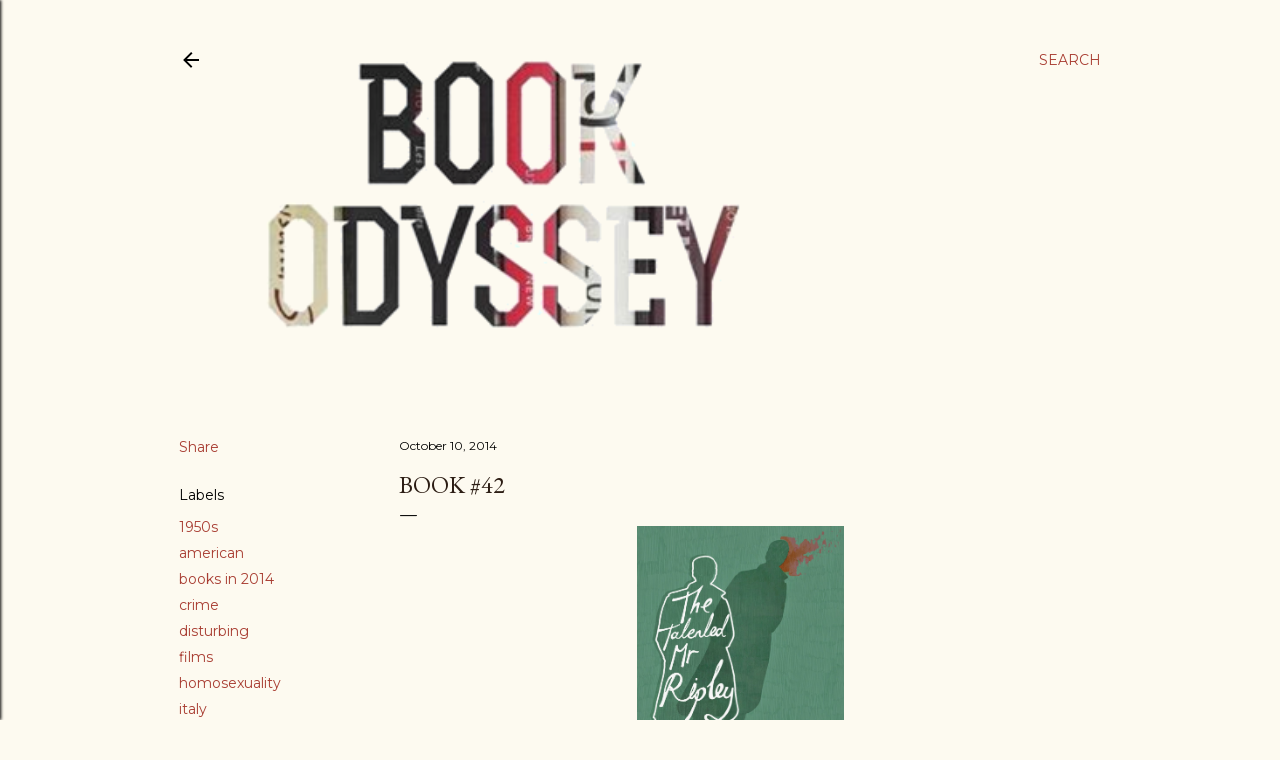

--- FILE ---
content_type: text/html; charset=UTF-8
request_url: https://www.book-odyssey.com/2014/10/the-talented-mr-ripley-by-patricia.html
body_size: 29424
content:
<!DOCTYPE html>
<html dir='ltr' xmlns='http://www.w3.org/1999/xhtml' xmlns:b='http://www.google.com/2005/gml/b' xmlns:data='http://www.google.com/2005/gml/data' xmlns:expr='http://www.google.com/2005/gml/expr'>
<head>
<meta content='width=device-width, initial-scale=1' name='viewport'/>
<title>Book #42</title>
<meta content='text/html; charset=UTF-8' http-equiv='Content-Type'/>
<!-- Chrome, Firefox OS and Opera -->
<meta content='#fdfaf0' name='theme-color'/>
<!-- Windows Phone -->
<meta content='#fdfaf0' name='msapplication-navbutton-color'/>
<meta content='blogger' name='generator'/>
<link href='https://www.book-odyssey.com/favicon.ico' rel='icon' type='image/x-icon'/>
<link href='http://www.book-odyssey.com/2014/10/the-talented-mr-ripley-by-patricia.html' rel='canonical'/>
<link rel="alternate" type="application/atom+xml" title="Book Odyssey - Atom" href="https://www.book-odyssey.com/feeds/posts/default" />
<link rel="alternate" type="application/rss+xml" title="Book Odyssey - RSS" href="https://www.book-odyssey.com/feeds/posts/default?alt=rss" />
<link rel="service.post" type="application/atom+xml" title="Book Odyssey - Atom" href="https://www.blogger.com/feeds/2927858881268181945/posts/default" />

<link rel="alternate" type="application/atom+xml" title="Book Odyssey - Atom" href="https://www.book-odyssey.com/feeds/3815245679798873715/comments/default" />
<!--Can't find substitution for tag [blog.ieCssRetrofitLinks]-->
<link href='https://blogger.googleusercontent.com/img/b/R29vZ2xl/AVvXsEh3773WgacRAgw_7DiR2-X7hOSkLfST1dKiA0vwYcemSG9vKdkj4daOp3MtmlvVoivSW7zH9HjYDq-KCi8672_53f0H99onskAlXBhTRVNbsLwKP6O6g3ddyMpLbTf8j0V3D8mcgKJSjyDU/s1600/for+web.jpg' rel='image_src'/>
<meta content='http://www.book-odyssey.com/2014/10/the-talented-mr-ripley-by-patricia.html' property='og:url'/>
<meta content='Book #42' property='og:title'/>
<meta content='   The Talented Mr Ripley by Patricia Highsmith     Tom Ripley is chosen by the wealthy Herbert Greenleaf to retrieve Greenleaf&#39;s son, Dicki...' property='og:description'/>
<meta content='https://blogger.googleusercontent.com/img/b/R29vZ2xl/AVvXsEh3773WgacRAgw_7DiR2-X7hOSkLfST1dKiA0vwYcemSG9vKdkj4daOp3MtmlvVoivSW7zH9HjYDq-KCi8672_53f0H99onskAlXBhTRVNbsLwKP6O6g3ddyMpLbTf8j0V3D8mcgKJSjyDU/w1200-h630-p-k-no-nu/for+web.jpg' property='og:image'/>
<style type='text/css'>@font-face{font-family:'EB Garamond';font-style:normal;font-weight:400;font-display:swap;src:url(//fonts.gstatic.com/s/ebgaramond/v32/SlGDmQSNjdsmc35JDF1K5E55YMjF_7DPuGi-6_RkCY9_WamXgHlIbvw.woff2)format('woff2');unicode-range:U+0460-052F,U+1C80-1C8A,U+20B4,U+2DE0-2DFF,U+A640-A69F,U+FE2E-FE2F;}@font-face{font-family:'EB Garamond';font-style:normal;font-weight:400;font-display:swap;src:url(//fonts.gstatic.com/s/ebgaramond/v32/SlGDmQSNjdsmc35JDF1K5E55YMjF_7DPuGi-6_RkAI9_WamXgHlIbvw.woff2)format('woff2');unicode-range:U+0301,U+0400-045F,U+0490-0491,U+04B0-04B1,U+2116;}@font-face{font-family:'EB Garamond';font-style:normal;font-weight:400;font-display:swap;src:url(//fonts.gstatic.com/s/ebgaramond/v32/SlGDmQSNjdsmc35JDF1K5E55YMjF_7DPuGi-6_RkCI9_WamXgHlIbvw.woff2)format('woff2');unicode-range:U+1F00-1FFF;}@font-face{font-family:'EB Garamond';font-style:normal;font-weight:400;font-display:swap;src:url(//fonts.gstatic.com/s/ebgaramond/v32/SlGDmQSNjdsmc35JDF1K5E55YMjF_7DPuGi-6_RkB49_WamXgHlIbvw.woff2)format('woff2');unicode-range:U+0370-0377,U+037A-037F,U+0384-038A,U+038C,U+038E-03A1,U+03A3-03FF;}@font-face{font-family:'EB Garamond';font-style:normal;font-weight:400;font-display:swap;src:url(//fonts.gstatic.com/s/ebgaramond/v32/SlGDmQSNjdsmc35JDF1K5E55YMjF_7DPuGi-6_RkC49_WamXgHlIbvw.woff2)format('woff2');unicode-range:U+0102-0103,U+0110-0111,U+0128-0129,U+0168-0169,U+01A0-01A1,U+01AF-01B0,U+0300-0301,U+0303-0304,U+0308-0309,U+0323,U+0329,U+1EA0-1EF9,U+20AB;}@font-face{font-family:'EB Garamond';font-style:normal;font-weight:400;font-display:swap;src:url(//fonts.gstatic.com/s/ebgaramond/v32/SlGDmQSNjdsmc35JDF1K5E55YMjF_7DPuGi-6_RkCo9_WamXgHlIbvw.woff2)format('woff2');unicode-range:U+0100-02BA,U+02BD-02C5,U+02C7-02CC,U+02CE-02D7,U+02DD-02FF,U+0304,U+0308,U+0329,U+1D00-1DBF,U+1E00-1E9F,U+1EF2-1EFF,U+2020,U+20A0-20AB,U+20AD-20C0,U+2113,U+2C60-2C7F,U+A720-A7FF;}@font-face{font-family:'EB Garamond';font-style:normal;font-weight:400;font-display:swap;src:url(//fonts.gstatic.com/s/ebgaramond/v32/SlGDmQSNjdsmc35JDF1K5E55YMjF_7DPuGi-6_RkBI9_WamXgHlI.woff2)format('woff2');unicode-range:U+0000-00FF,U+0131,U+0152-0153,U+02BB-02BC,U+02C6,U+02DA,U+02DC,U+0304,U+0308,U+0329,U+2000-206F,U+20AC,U+2122,U+2191,U+2193,U+2212,U+2215,U+FEFF,U+FFFD;}@font-face{font-family:'Lato';font-style:normal;font-weight:300;font-display:swap;src:url(//fonts.gstatic.com/s/lato/v25/S6u9w4BMUTPHh7USSwaPGQ3q5d0N7w.woff2)format('woff2');unicode-range:U+0100-02BA,U+02BD-02C5,U+02C7-02CC,U+02CE-02D7,U+02DD-02FF,U+0304,U+0308,U+0329,U+1D00-1DBF,U+1E00-1E9F,U+1EF2-1EFF,U+2020,U+20A0-20AB,U+20AD-20C0,U+2113,U+2C60-2C7F,U+A720-A7FF;}@font-face{font-family:'Lato';font-style:normal;font-weight:300;font-display:swap;src:url(//fonts.gstatic.com/s/lato/v25/S6u9w4BMUTPHh7USSwiPGQ3q5d0.woff2)format('woff2');unicode-range:U+0000-00FF,U+0131,U+0152-0153,U+02BB-02BC,U+02C6,U+02DA,U+02DC,U+0304,U+0308,U+0329,U+2000-206F,U+20AC,U+2122,U+2191,U+2193,U+2212,U+2215,U+FEFF,U+FFFD;}@font-face{font-family:'Lato';font-style:normal;font-weight:400;font-display:swap;src:url(//fonts.gstatic.com/s/lato/v25/S6uyw4BMUTPHjxAwXiWtFCfQ7A.woff2)format('woff2');unicode-range:U+0100-02BA,U+02BD-02C5,U+02C7-02CC,U+02CE-02D7,U+02DD-02FF,U+0304,U+0308,U+0329,U+1D00-1DBF,U+1E00-1E9F,U+1EF2-1EFF,U+2020,U+20A0-20AB,U+20AD-20C0,U+2113,U+2C60-2C7F,U+A720-A7FF;}@font-face{font-family:'Lato';font-style:normal;font-weight:400;font-display:swap;src:url(//fonts.gstatic.com/s/lato/v25/S6uyw4BMUTPHjx4wXiWtFCc.woff2)format('woff2');unicode-range:U+0000-00FF,U+0131,U+0152-0153,U+02BB-02BC,U+02C6,U+02DA,U+02DC,U+0304,U+0308,U+0329,U+2000-206F,U+20AC,U+2122,U+2191,U+2193,U+2212,U+2215,U+FEFF,U+FFFD;}@font-face{font-family:'Lato';font-style:normal;font-weight:700;font-display:swap;src:url(//fonts.gstatic.com/s/lato/v25/S6u9w4BMUTPHh6UVSwaPGQ3q5d0N7w.woff2)format('woff2');unicode-range:U+0100-02BA,U+02BD-02C5,U+02C7-02CC,U+02CE-02D7,U+02DD-02FF,U+0304,U+0308,U+0329,U+1D00-1DBF,U+1E00-1E9F,U+1EF2-1EFF,U+2020,U+20A0-20AB,U+20AD-20C0,U+2113,U+2C60-2C7F,U+A720-A7FF;}@font-face{font-family:'Lato';font-style:normal;font-weight:700;font-display:swap;src:url(//fonts.gstatic.com/s/lato/v25/S6u9w4BMUTPHh6UVSwiPGQ3q5d0.woff2)format('woff2');unicode-range:U+0000-00FF,U+0131,U+0152-0153,U+02BB-02BC,U+02C6,U+02DA,U+02DC,U+0304,U+0308,U+0329,U+2000-206F,U+20AC,U+2122,U+2191,U+2193,U+2212,U+2215,U+FEFF,U+FFFD;}@font-face{font-family:'Lora';font-style:normal;font-weight:400;font-display:swap;src:url(//fonts.gstatic.com/s/lora/v37/0QI6MX1D_JOuGQbT0gvTJPa787weuxJMkq18ndeYxZ2JTg.woff2)format('woff2');unicode-range:U+0460-052F,U+1C80-1C8A,U+20B4,U+2DE0-2DFF,U+A640-A69F,U+FE2E-FE2F;}@font-face{font-family:'Lora';font-style:normal;font-weight:400;font-display:swap;src:url(//fonts.gstatic.com/s/lora/v37/0QI6MX1D_JOuGQbT0gvTJPa787weuxJFkq18ndeYxZ2JTg.woff2)format('woff2');unicode-range:U+0301,U+0400-045F,U+0490-0491,U+04B0-04B1,U+2116;}@font-face{font-family:'Lora';font-style:normal;font-weight:400;font-display:swap;src:url(//fonts.gstatic.com/s/lora/v37/0QI6MX1D_JOuGQbT0gvTJPa787weuxI9kq18ndeYxZ2JTg.woff2)format('woff2');unicode-range:U+0302-0303,U+0305,U+0307-0308,U+0310,U+0312,U+0315,U+031A,U+0326-0327,U+032C,U+032F-0330,U+0332-0333,U+0338,U+033A,U+0346,U+034D,U+0391-03A1,U+03A3-03A9,U+03B1-03C9,U+03D1,U+03D5-03D6,U+03F0-03F1,U+03F4-03F5,U+2016-2017,U+2034-2038,U+203C,U+2040,U+2043,U+2047,U+2050,U+2057,U+205F,U+2070-2071,U+2074-208E,U+2090-209C,U+20D0-20DC,U+20E1,U+20E5-20EF,U+2100-2112,U+2114-2115,U+2117-2121,U+2123-214F,U+2190,U+2192,U+2194-21AE,U+21B0-21E5,U+21F1-21F2,U+21F4-2211,U+2213-2214,U+2216-22FF,U+2308-230B,U+2310,U+2319,U+231C-2321,U+2336-237A,U+237C,U+2395,U+239B-23B7,U+23D0,U+23DC-23E1,U+2474-2475,U+25AF,U+25B3,U+25B7,U+25BD,U+25C1,U+25CA,U+25CC,U+25FB,U+266D-266F,U+27C0-27FF,U+2900-2AFF,U+2B0E-2B11,U+2B30-2B4C,U+2BFE,U+3030,U+FF5B,U+FF5D,U+1D400-1D7FF,U+1EE00-1EEFF;}@font-face{font-family:'Lora';font-style:normal;font-weight:400;font-display:swap;src:url(//fonts.gstatic.com/s/lora/v37/0QI6MX1D_JOuGQbT0gvTJPa787weuxIvkq18ndeYxZ2JTg.woff2)format('woff2');unicode-range:U+0001-000C,U+000E-001F,U+007F-009F,U+20DD-20E0,U+20E2-20E4,U+2150-218F,U+2190,U+2192,U+2194-2199,U+21AF,U+21E6-21F0,U+21F3,U+2218-2219,U+2299,U+22C4-22C6,U+2300-243F,U+2440-244A,U+2460-24FF,U+25A0-27BF,U+2800-28FF,U+2921-2922,U+2981,U+29BF,U+29EB,U+2B00-2BFF,U+4DC0-4DFF,U+FFF9-FFFB,U+10140-1018E,U+10190-1019C,U+101A0,U+101D0-101FD,U+102E0-102FB,U+10E60-10E7E,U+1D2C0-1D2D3,U+1D2E0-1D37F,U+1F000-1F0FF,U+1F100-1F1AD,U+1F1E6-1F1FF,U+1F30D-1F30F,U+1F315,U+1F31C,U+1F31E,U+1F320-1F32C,U+1F336,U+1F378,U+1F37D,U+1F382,U+1F393-1F39F,U+1F3A7-1F3A8,U+1F3AC-1F3AF,U+1F3C2,U+1F3C4-1F3C6,U+1F3CA-1F3CE,U+1F3D4-1F3E0,U+1F3ED,U+1F3F1-1F3F3,U+1F3F5-1F3F7,U+1F408,U+1F415,U+1F41F,U+1F426,U+1F43F,U+1F441-1F442,U+1F444,U+1F446-1F449,U+1F44C-1F44E,U+1F453,U+1F46A,U+1F47D,U+1F4A3,U+1F4B0,U+1F4B3,U+1F4B9,U+1F4BB,U+1F4BF,U+1F4C8-1F4CB,U+1F4D6,U+1F4DA,U+1F4DF,U+1F4E3-1F4E6,U+1F4EA-1F4ED,U+1F4F7,U+1F4F9-1F4FB,U+1F4FD-1F4FE,U+1F503,U+1F507-1F50B,U+1F50D,U+1F512-1F513,U+1F53E-1F54A,U+1F54F-1F5FA,U+1F610,U+1F650-1F67F,U+1F687,U+1F68D,U+1F691,U+1F694,U+1F698,U+1F6AD,U+1F6B2,U+1F6B9-1F6BA,U+1F6BC,U+1F6C6-1F6CF,U+1F6D3-1F6D7,U+1F6E0-1F6EA,U+1F6F0-1F6F3,U+1F6F7-1F6FC,U+1F700-1F7FF,U+1F800-1F80B,U+1F810-1F847,U+1F850-1F859,U+1F860-1F887,U+1F890-1F8AD,U+1F8B0-1F8BB,U+1F8C0-1F8C1,U+1F900-1F90B,U+1F93B,U+1F946,U+1F984,U+1F996,U+1F9E9,U+1FA00-1FA6F,U+1FA70-1FA7C,U+1FA80-1FA89,U+1FA8F-1FAC6,U+1FACE-1FADC,U+1FADF-1FAE9,U+1FAF0-1FAF8,U+1FB00-1FBFF;}@font-face{font-family:'Lora';font-style:normal;font-weight:400;font-display:swap;src:url(//fonts.gstatic.com/s/lora/v37/0QI6MX1D_JOuGQbT0gvTJPa787weuxJOkq18ndeYxZ2JTg.woff2)format('woff2');unicode-range:U+0102-0103,U+0110-0111,U+0128-0129,U+0168-0169,U+01A0-01A1,U+01AF-01B0,U+0300-0301,U+0303-0304,U+0308-0309,U+0323,U+0329,U+1EA0-1EF9,U+20AB;}@font-face{font-family:'Lora';font-style:normal;font-weight:400;font-display:swap;src:url(//fonts.gstatic.com/s/lora/v37/0QI6MX1D_JOuGQbT0gvTJPa787weuxJPkq18ndeYxZ2JTg.woff2)format('woff2');unicode-range:U+0100-02BA,U+02BD-02C5,U+02C7-02CC,U+02CE-02D7,U+02DD-02FF,U+0304,U+0308,U+0329,U+1D00-1DBF,U+1E00-1E9F,U+1EF2-1EFF,U+2020,U+20A0-20AB,U+20AD-20C0,U+2113,U+2C60-2C7F,U+A720-A7FF;}@font-face{font-family:'Lora';font-style:normal;font-weight:400;font-display:swap;src:url(//fonts.gstatic.com/s/lora/v37/0QI6MX1D_JOuGQbT0gvTJPa787weuxJBkq18ndeYxZ0.woff2)format('woff2');unicode-range:U+0000-00FF,U+0131,U+0152-0153,U+02BB-02BC,U+02C6,U+02DA,U+02DC,U+0304,U+0308,U+0329,U+2000-206F,U+20AC,U+2122,U+2191,U+2193,U+2212,U+2215,U+FEFF,U+FFFD;}@font-face{font-family:'Montserrat';font-style:normal;font-weight:400;font-display:swap;src:url(//fonts.gstatic.com/s/montserrat/v31/JTUSjIg1_i6t8kCHKm459WRhyyTh89ZNpQ.woff2)format('woff2');unicode-range:U+0460-052F,U+1C80-1C8A,U+20B4,U+2DE0-2DFF,U+A640-A69F,U+FE2E-FE2F;}@font-face{font-family:'Montserrat';font-style:normal;font-weight:400;font-display:swap;src:url(//fonts.gstatic.com/s/montserrat/v31/JTUSjIg1_i6t8kCHKm459W1hyyTh89ZNpQ.woff2)format('woff2');unicode-range:U+0301,U+0400-045F,U+0490-0491,U+04B0-04B1,U+2116;}@font-face{font-family:'Montserrat';font-style:normal;font-weight:400;font-display:swap;src:url(//fonts.gstatic.com/s/montserrat/v31/JTUSjIg1_i6t8kCHKm459WZhyyTh89ZNpQ.woff2)format('woff2');unicode-range:U+0102-0103,U+0110-0111,U+0128-0129,U+0168-0169,U+01A0-01A1,U+01AF-01B0,U+0300-0301,U+0303-0304,U+0308-0309,U+0323,U+0329,U+1EA0-1EF9,U+20AB;}@font-face{font-family:'Montserrat';font-style:normal;font-weight:400;font-display:swap;src:url(//fonts.gstatic.com/s/montserrat/v31/JTUSjIg1_i6t8kCHKm459WdhyyTh89ZNpQ.woff2)format('woff2');unicode-range:U+0100-02BA,U+02BD-02C5,U+02C7-02CC,U+02CE-02D7,U+02DD-02FF,U+0304,U+0308,U+0329,U+1D00-1DBF,U+1E00-1E9F,U+1EF2-1EFF,U+2020,U+20A0-20AB,U+20AD-20C0,U+2113,U+2C60-2C7F,U+A720-A7FF;}@font-face{font-family:'Montserrat';font-style:normal;font-weight:400;font-display:swap;src:url(//fonts.gstatic.com/s/montserrat/v31/JTUSjIg1_i6t8kCHKm459WlhyyTh89Y.woff2)format('woff2');unicode-range:U+0000-00FF,U+0131,U+0152-0153,U+02BB-02BC,U+02C6,U+02DA,U+02DC,U+0304,U+0308,U+0329,U+2000-206F,U+20AC,U+2122,U+2191,U+2193,U+2212,U+2215,U+FEFF,U+FFFD;}@font-face{font-family:'Montserrat';font-style:normal;font-weight:700;font-display:swap;src:url(//fonts.gstatic.com/s/montserrat/v31/JTUSjIg1_i6t8kCHKm459WRhyyTh89ZNpQ.woff2)format('woff2');unicode-range:U+0460-052F,U+1C80-1C8A,U+20B4,U+2DE0-2DFF,U+A640-A69F,U+FE2E-FE2F;}@font-face{font-family:'Montserrat';font-style:normal;font-weight:700;font-display:swap;src:url(//fonts.gstatic.com/s/montserrat/v31/JTUSjIg1_i6t8kCHKm459W1hyyTh89ZNpQ.woff2)format('woff2');unicode-range:U+0301,U+0400-045F,U+0490-0491,U+04B0-04B1,U+2116;}@font-face{font-family:'Montserrat';font-style:normal;font-weight:700;font-display:swap;src:url(//fonts.gstatic.com/s/montserrat/v31/JTUSjIg1_i6t8kCHKm459WZhyyTh89ZNpQ.woff2)format('woff2');unicode-range:U+0102-0103,U+0110-0111,U+0128-0129,U+0168-0169,U+01A0-01A1,U+01AF-01B0,U+0300-0301,U+0303-0304,U+0308-0309,U+0323,U+0329,U+1EA0-1EF9,U+20AB;}@font-face{font-family:'Montserrat';font-style:normal;font-weight:700;font-display:swap;src:url(//fonts.gstatic.com/s/montserrat/v31/JTUSjIg1_i6t8kCHKm459WdhyyTh89ZNpQ.woff2)format('woff2');unicode-range:U+0100-02BA,U+02BD-02C5,U+02C7-02CC,U+02CE-02D7,U+02DD-02FF,U+0304,U+0308,U+0329,U+1D00-1DBF,U+1E00-1E9F,U+1EF2-1EFF,U+2020,U+20A0-20AB,U+20AD-20C0,U+2113,U+2C60-2C7F,U+A720-A7FF;}@font-face{font-family:'Montserrat';font-style:normal;font-weight:700;font-display:swap;src:url(//fonts.gstatic.com/s/montserrat/v31/JTUSjIg1_i6t8kCHKm459WlhyyTh89Y.woff2)format('woff2');unicode-range:U+0000-00FF,U+0131,U+0152-0153,U+02BB-02BC,U+02C6,U+02DA,U+02DC,U+0304,U+0308,U+0329,U+2000-206F,U+20AC,U+2122,U+2191,U+2193,U+2212,U+2215,U+FEFF,U+FFFD;}</style>
<style id='page-skin-1' type='text/css'><!--
/*! normalize.css v3.0.1 | MIT License | git.io/normalize */html{font-family:sans-serif;-ms-text-size-adjust:100%;-webkit-text-size-adjust:100%}body{margin:0}article,aside,details,figcaption,figure,footer,header,hgroup,main,nav,section,summary{display:block}audio,canvas,progress,video{display:inline-block;vertical-align:baseline}audio:not([controls]){display:none;height:0}[hidden],template{display:none}a{background:transparent}a:active,a:hover{outline:0}abbr[title]{border-bottom:1px dotted}b,strong{font-weight:bold}dfn{font-style:italic}h1{font-size:2em;margin:.67em 0}mark{background:#ff0;color:#000}small{font-size:80%}sub,sup{font-size:75%;line-height:0;position:relative;vertical-align:baseline}sup{top:-0.5em}sub{bottom:-0.25em}img{border:0}svg:not(:root){overflow:hidden}figure{margin:1em 40px}hr{-moz-box-sizing:content-box;box-sizing:content-box;height:0}pre{overflow:auto}code,kbd,pre,samp{font-family:monospace,monospace;font-size:1em}button,input,optgroup,select,textarea{color:inherit;font:inherit;margin:0}button{overflow:visible}button,select{text-transform:none}button,html input[type="button"],input[type="reset"],input[type="submit"]{-webkit-appearance:button;cursor:pointer}button[disabled],html input[disabled]{cursor:default}button::-moz-focus-inner,input::-moz-focus-inner{border:0;padding:0}input{line-height:normal}input[type="checkbox"],input[type="radio"]{box-sizing:border-box;padding:0}input[type="number"]::-webkit-inner-spin-button,input[type="number"]::-webkit-outer-spin-button{height:auto}input[type="search"]{-webkit-appearance:textfield;-moz-box-sizing:content-box;-webkit-box-sizing:content-box;box-sizing:content-box}input[type="search"]::-webkit-search-cancel-button,input[type="search"]::-webkit-search-decoration{-webkit-appearance:none}fieldset{border:1px solid #c0c0c0;margin:0 2px;padding:.35em .625em .75em}legend{border:0;padding:0}textarea{overflow:auto}optgroup{font-weight:bold}table{border-collapse:collapse;border-spacing:0}td,th{padding:0}
/*!************************************************
* Blogger Template Style
* Name: Soho
**************************************************/
body{
overflow-wrap:break-word;
word-break:break-word;
word-wrap:break-word
}
.hidden{
display:none
}
.invisible{
visibility:hidden
}
.container::after,.float-container::after{
clear:both;
content:'';
display:table
}
.clearboth{
clear:both
}
#comments .comment .comment-actions,.subscribe-popup .FollowByEmail .follow-by-email-submit{
background:0 0;
border:0;
box-shadow:none;
color:#a93e33;
cursor:pointer;
font-size:14px;
font-weight:700;
outline:0;
text-decoration:none;
text-transform:uppercase;
width:auto
}
.dim-overlay{
background-color:rgba(0,0,0,.54);
height:100vh;
left:0;
position:fixed;
top:0;
width:100%
}
#sharing-dim-overlay{
background-color:transparent
}
input::-ms-clear{
display:none
}
.blogger-logo,.svg-icon-24.blogger-logo{
fill:#ff9800;
opacity:1
}
.loading-spinner-large{
-webkit-animation:mspin-rotate 1.568s infinite linear;
animation:mspin-rotate 1.568s infinite linear;
height:48px;
overflow:hidden;
position:absolute;
width:48px;
z-index:200
}
.loading-spinner-large>div{
-webkit-animation:mspin-revrot 5332ms infinite steps(4);
animation:mspin-revrot 5332ms infinite steps(4)
}
.loading-spinner-large>div>div{
-webkit-animation:mspin-singlecolor-large-film 1333ms infinite steps(81);
animation:mspin-singlecolor-large-film 1333ms infinite steps(81);
background-size:100%;
height:48px;
width:3888px
}
.mspin-black-large>div>div,.mspin-grey_54-large>div>div{
background-image:url(https://www.blogblog.com/indie/mspin_black_large.svg)
}
.mspin-white-large>div>div{
background-image:url(https://www.blogblog.com/indie/mspin_white_large.svg)
}
.mspin-grey_54-large{
opacity:.54
}
@-webkit-keyframes mspin-singlecolor-large-film{
from{
-webkit-transform:translateX(0);
transform:translateX(0)
}
to{
-webkit-transform:translateX(-3888px);
transform:translateX(-3888px)
}
}
@keyframes mspin-singlecolor-large-film{
from{
-webkit-transform:translateX(0);
transform:translateX(0)
}
to{
-webkit-transform:translateX(-3888px);
transform:translateX(-3888px)
}
}
@-webkit-keyframes mspin-rotate{
from{
-webkit-transform:rotate(0);
transform:rotate(0)
}
to{
-webkit-transform:rotate(360deg);
transform:rotate(360deg)
}
}
@keyframes mspin-rotate{
from{
-webkit-transform:rotate(0);
transform:rotate(0)
}
to{
-webkit-transform:rotate(360deg);
transform:rotate(360deg)
}
}
@-webkit-keyframes mspin-revrot{
from{
-webkit-transform:rotate(0);
transform:rotate(0)
}
to{
-webkit-transform:rotate(-360deg);
transform:rotate(-360deg)
}
}
@keyframes mspin-revrot{
from{
-webkit-transform:rotate(0);
transform:rotate(0)
}
to{
-webkit-transform:rotate(-360deg);
transform:rotate(-360deg)
}
}
.skip-navigation{
background-color:#fff;
box-sizing:border-box;
color:#000;
display:block;
height:0;
left:0;
line-height:50px;
overflow:hidden;
padding-top:0;
position:fixed;
text-align:center;
top:0;
-webkit-transition:box-shadow .3s,height .3s,padding-top .3s;
transition:box-shadow .3s,height .3s,padding-top .3s;
width:100%;
z-index:900
}
.skip-navigation:focus{
box-shadow:0 4px 5px 0 rgba(0,0,0,.14),0 1px 10px 0 rgba(0,0,0,.12),0 2px 4px -1px rgba(0,0,0,.2);
height:50px
}
#main{
outline:0
}
.main-heading{
position:absolute;
clip:rect(1px,1px,1px,1px);
padding:0;
border:0;
height:1px;
width:1px;
overflow:hidden
}
.Attribution{
margin-top:1em;
text-align:center
}
.Attribution .blogger img,.Attribution .blogger svg{
vertical-align:bottom
}
.Attribution .blogger img{
margin-right:.5em
}
.Attribution div{
line-height:24px;
margin-top:.5em
}
.Attribution .copyright,.Attribution .image-attribution{
font-size:.7em;
margin-top:1.5em
}
.BLOG_mobile_video_class{
display:none
}
.bg-photo{
background-attachment:scroll!important
}
body .CSS_LIGHTBOX{
z-index:900
}
.extendable .show-less,.extendable .show-more{
border-color:#a93e33;
color:#a93e33;
margin-top:8px
}
.extendable .show-less.hidden,.extendable .show-more.hidden{
display:none
}
.inline-ad{
display:none;
max-width:100%;
overflow:hidden
}
.adsbygoogle{
display:block
}
#cookieChoiceInfo{
bottom:0;
top:auto
}
iframe.b-hbp-video{
border:0
}
.post-body img{
max-width:100%
}
.post-body iframe{
max-width:100%
}
.post-body a[imageanchor="1"]{
display:inline-block
}
.byline{
margin-right:1em
}
.byline:last-child{
margin-right:0
}
.link-copied-dialog{
max-width:520px;
outline:0
}
.link-copied-dialog .modal-dialog-buttons{
margin-top:8px
}
.link-copied-dialog .goog-buttonset-default{
background:0 0;
border:0
}
.link-copied-dialog .goog-buttonset-default:focus{
outline:0
}
.paging-control-container{
margin-bottom:16px
}
.paging-control-container .paging-control{
display:inline-block
}
.paging-control-container .comment-range-text::after,.paging-control-container .paging-control{
color:#a93e33
}
.paging-control-container .comment-range-text,.paging-control-container .paging-control{
margin-right:8px
}
.paging-control-container .comment-range-text::after,.paging-control-container .paging-control::after{
content:'\00B7';
cursor:default;
padding-left:8px;
pointer-events:none
}
.paging-control-container .comment-range-text:last-child::after,.paging-control-container .paging-control:last-child::after{
content:none
}
.byline.reactions iframe{
height:20px
}
.b-notification{
color:#000;
background-color:#fff;
border-bottom:solid 1px #000;
box-sizing:border-box;
padding:16px 32px;
text-align:center
}
.b-notification.visible{
-webkit-transition:margin-top .3s cubic-bezier(.4,0,.2,1);
transition:margin-top .3s cubic-bezier(.4,0,.2,1)
}
.b-notification.invisible{
position:absolute
}
.b-notification-close{
position:absolute;
right:8px;
top:8px
}
.no-posts-message{
line-height:40px;
text-align:center
}
@media screen and (max-width:1162px){
body.item-view .post-body a[imageanchor="1"][style*="float: left;"],body.item-view .post-body a[imageanchor="1"][style*="float: right;"]{
float:none!important;
clear:none!important
}
body.item-view .post-body a[imageanchor="1"] img{
display:block;
height:auto;
margin:0 auto
}
body.item-view .post-body>.separator:first-child>a[imageanchor="1"]:first-child{
margin-top:20px
}
.post-body a[imageanchor]{
display:block
}
body.item-view .post-body a[imageanchor="1"]{
margin-left:0!important;
margin-right:0!important
}
body.item-view .post-body a[imageanchor="1"]+a[imageanchor="1"]{
margin-top:16px
}
}
.item-control{
display:none
}
#comments{
border-top:1px dashed rgba(0,0,0,.54);
margin-top:20px;
padding:20px
}
#comments .comment-thread ol{
margin:0;
padding-left:0;
padding-left:0
}
#comments .comment .comment-replybox-single,#comments .comment-thread .comment-replies{
margin-left:60px
}
#comments .comment-thread .thread-count{
display:none
}
#comments .comment{
list-style-type:none;
padding:0 0 30px;
position:relative
}
#comments .comment .comment{
padding-bottom:8px
}
.comment .avatar-image-container{
position:absolute
}
.comment .avatar-image-container img{
border-radius:50%
}
.avatar-image-container svg,.comment .avatar-image-container .avatar-icon{
border-radius:50%;
border:solid 1px #000000;
box-sizing:border-box;
fill:#000000;
height:35px;
margin:0;
padding:7px;
width:35px
}
.comment .comment-block{
margin-top:10px;
margin-left:60px;
padding-bottom:0
}
#comments .comment-author-header-wrapper{
margin-left:40px
}
#comments .comment .thread-expanded .comment-block{
padding-bottom:20px
}
#comments .comment .comment-header .user,#comments .comment .comment-header .user a{
color:#000000;
font-style:normal;
font-weight:700
}
#comments .comment .comment-actions{
bottom:0;
margin-bottom:15px;
position:absolute
}
#comments .comment .comment-actions>*{
margin-right:8px
}
#comments .comment .comment-header .datetime{
bottom:0;
color:#000000;
display:inline-block;
font-size:13px;
font-style:italic;
margin-left:8px
}
#comments .comment .comment-footer .comment-timestamp a,#comments .comment .comment-header .datetime a{
color:#000000
}
#comments .comment .comment-content,.comment .comment-body{
margin-top:12px;
word-break:break-word
}
.comment-body{
margin-bottom:12px
}
#comments.embed[data-num-comments="0"]{
border:0;
margin-top:0;
padding-top:0
}
#comments.embed[data-num-comments="0"] #comment-post-message,#comments.embed[data-num-comments="0"] div.comment-form>p,#comments.embed[data-num-comments="0"] p.comment-footer{
display:none
}
#comment-editor-src{
display:none
}
.comments .comments-content .loadmore.loaded{
max-height:0;
opacity:0;
overflow:hidden
}
.extendable .remaining-items{
height:0;
overflow:hidden;
-webkit-transition:height .3s cubic-bezier(.4,0,.2,1);
transition:height .3s cubic-bezier(.4,0,.2,1)
}
.extendable .remaining-items.expanded{
height:auto
}
.svg-icon-24,.svg-icon-24-button{
cursor:pointer;
height:24px;
width:24px;
min-width:24px
}
.touch-icon{
margin:-12px;
padding:12px
}
.touch-icon:active,.touch-icon:focus{
background-color:rgba(153,153,153,.4);
border-radius:50%
}
svg:not(:root).touch-icon{
overflow:visible
}
html[dir=rtl] .rtl-reversible-icon{
-webkit-transform:scaleX(-1);
-ms-transform:scaleX(-1);
transform:scaleX(-1)
}
.svg-icon-24-button,.touch-icon-button{
background:0 0;
border:0;
margin:0;
outline:0;
padding:0
}
.touch-icon-button .touch-icon:active,.touch-icon-button .touch-icon:focus{
background-color:transparent
}
.touch-icon-button:active .touch-icon,.touch-icon-button:focus .touch-icon{
background-color:rgba(153,153,153,.4);
border-radius:50%
}
.Profile .default-avatar-wrapper .avatar-icon{
border-radius:50%;
border:solid 1px #000000;
box-sizing:border-box;
fill:#000000;
margin:0
}
.Profile .individual .default-avatar-wrapper .avatar-icon{
padding:25px
}
.Profile .individual .avatar-icon,.Profile .individual .profile-img{
height:120px;
width:120px
}
.Profile .team .default-avatar-wrapper .avatar-icon{
padding:8px
}
.Profile .team .avatar-icon,.Profile .team .default-avatar-wrapper,.Profile .team .profile-img{
height:40px;
width:40px
}
.snippet-container{
margin:0;
position:relative;
overflow:hidden
}
.snippet-fade{
bottom:0;
box-sizing:border-box;
position:absolute;
width:96px
}
.snippet-fade{
right:0
}
.snippet-fade:after{
content:'\2026'
}
.snippet-fade:after{
float:right
}
.centered-top-container.sticky{
left:0;
position:fixed;
right:0;
top:0;
width:auto;
z-index:50;
-webkit-transition-property:opacity,-webkit-transform;
transition-property:opacity,-webkit-transform;
transition-property:transform,opacity;
transition-property:transform,opacity,-webkit-transform;
-webkit-transition-duration:.2s;
transition-duration:.2s;
-webkit-transition-timing-function:cubic-bezier(.4,0,.2,1);
transition-timing-function:cubic-bezier(.4,0,.2,1)
}
.centered-top-placeholder{
display:none
}
.collapsed-header .centered-top-placeholder{
display:block
}
.centered-top-container .Header .replaced h1,.centered-top-placeholder .Header .replaced h1{
display:none
}
.centered-top-container.sticky .Header .replaced h1{
display:block
}
.centered-top-container.sticky .Header .header-widget{
background:0 0
}
.centered-top-container.sticky .Header .header-image-wrapper{
display:none
}
.centered-top-container img,.centered-top-placeholder img{
max-width:100%
}
.collapsible{
-webkit-transition:height .3s cubic-bezier(.4,0,.2,1);
transition:height .3s cubic-bezier(.4,0,.2,1)
}
.collapsible,.collapsible>summary{
display:block;
overflow:hidden
}
.collapsible>:not(summary){
display:none
}
.collapsible[open]>:not(summary){
display:block
}
.collapsible:focus,.collapsible>summary:focus{
outline:0
}
.collapsible>summary{
cursor:pointer;
display:block;
padding:0
}
.collapsible:focus>summary,.collapsible>summary:focus{
background-color:transparent
}
.collapsible>summary::-webkit-details-marker{
display:none
}
.collapsible-title{
-webkit-box-align:center;
-webkit-align-items:center;
-ms-flex-align:center;
align-items:center;
display:-webkit-box;
display:-webkit-flex;
display:-ms-flexbox;
display:flex
}
.collapsible-title .title{
-webkit-box-flex:1;
-webkit-flex:1 1 auto;
-ms-flex:1 1 auto;
flex:1 1 auto;
-webkit-box-ordinal-group:1;
-webkit-order:0;
-ms-flex-order:0;
order:0;
overflow:hidden;
text-overflow:ellipsis;
white-space:nowrap
}
.collapsible-title .chevron-down,.collapsible[open] .collapsible-title .chevron-up{
display:block
}
.collapsible-title .chevron-up,.collapsible[open] .collapsible-title .chevron-down{
display:none
}
.flat-button{
cursor:pointer;
display:inline-block;
font-weight:700;
text-transform:uppercase;
border-radius:2px;
padding:8px;
margin:-8px
}
.flat-icon-button{
background:0 0;
border:0;
margin:0;
outline:0;
padding:0;
margin:-12px;
padding:12px;
cursor:pointer;
box-sizing:content-box;
display:inline-block;
line-height:0
}
.flat-icon-button,.flat-icon-button .splash-wrapper{
border-radius:50%
}
.flat-icon-button .splash.animate{
-webkit-animation-duration:.3s;
animation-duration:.3s
}
.overflowable-container{
max-height:28px;
overflow:hidden;
position:relative
}
.overflow-button{
cursor:pointer
}
#overflowable-dim-overlay{
background:0 0
}
.overflow-popup{
box-shadow:0 2px 2px 0 rgba(0,0,0,.14),0 3px 1px -2px rgba(0,0,0,.2),0 1px 5px 0 rgba(0,0,0,.12);
background-color:#fdfaf0;
left:0;
max-width:calc(100% - 32px);
position:absolute;
top:0;
visibility:hidden;
z-index:101
}
.overflow-popup ul{
list-style:none
}
.overflow-popup .tabs li,.overflow-popup li{
display:block;
height:auto
}
.overflow-popup .tabs li{
padding-left:0;
padding-right:0
}
.overflow-button.hidden,.overflow-popup .tabs li.hidden,.overflow-popup li.hidden{
display:none
}
.search{
display:-webkit-box;
display:-webkit-flex;
display:-ms-flexbox;
display:flex;
line-height:24px;
width:24px
}
.search.focused{
width:100%
}
.search.focused .section{
width:100%
}
.search form{
z-index:101
}
.search h3{
display:none
}
.search form{
display:-webkit-box;
display:-webkit-flex;
display:-ms-flexbox;
display:flex;
-webkit-box-flex:1;
-webkit-flex:1 0 0;
-ms-flex:1 0 0px;
flex:1 0 0;
border-bottom:solid 1px transparent;
padding-bottom:8px
}
.search form>*{
display:none
}
.search.focused form>*{
display:block
}
.search .search-input label{
display:none
}
.centered-top-placeholder.cloned .search form{
z-index:30
}
.search.focused form{
border-color:#000000;
position:relative;
width:auto
}
.collapsed-header .centered-top-container .search.focused form{
border-bottom-color:transparent
}
.search-expand{
-webkit-box-flex:0;
-webkit-flex:0 0 auto;
-ms-flex:0 0 auto;
flex:0 0 auto
}
.search-expand-text{
display:none
}
.search-close{
display:inline;
vertical-align:middle
}
.search-input{
-webkit-box-flex:1;
-webkit-flex:1 0 1px;
-ms-flex:1 0 1px;
flex:1 0 1px
}
.search-input input{
background:0 0;
border:0;
box-sizing:border-box;
color:#000000;
display:inline-block;
outline:0;
width:calc(100% - 48px)
}
.search-input input.no-cursor{
color:transparent;
text-shadow:0 0 0 #000000
}
.collapsed-header .centered-top-container .search-action,.collapsed-header .centered-top-container .search-input input{
color:#000000
}
.collapsed-header .centered-top-container .search-input input.no-cursor{
color:transparent;
text-shadow:0 0 0 #000000
}
.collapsed-header .centered-top-container .search-input input.no-cursor:focus,.search-input input.no-cursor:focus{
outline:0
}
.search-focused>*{
visibility:hidden
}
.search-focused .search,.search-focused .search-icon{
visibility:visible
}
.search.focused .search-action{
display:block
}
.search.focused .search-action:disabled{
opacity:.3
}
.widget.Sharing .sharing-button{
display:none
}
.widget.Sharing .sharing-buttons li{
padding:0
}
.widget.Sharing .sharing-buttons li span{
display:none
}
.post-share-buttons{
position:relative
}
.centered-bottom .share-buttons .svg-icon-24,.share-buttons .svg-icon-24{
fill:#000000
}
.sharing-open.touch-icon-button:active .touch-icon,.sharing-open.touch-icon-button:focus .touch-icon{
background-color:transparent
}
.share-buttons{
background-color:#fdfaf0;
border-radius:2px;
box-shadow:0 2px 2px 0 rgba(0,0,0,.14),0 3px 1px -2px rgba(0,0,0,.2),0 1px 5px 0 rgba(0,0,0,.12);
color:#000000;
list-style:none;
margin:0;
padding:8px 0;
position:absolute;
top:-11px;
min-width:200px;
z-index:101
}
.share-buttons.hidden{
display:none
}
.sharing-button{
background:0 0;
border:0;
margin:0;
outline:0;
padding:0;
cursor:pointer
}
.share-buttons li{
margin:0;
height:48px
}
.share-buttons li:last-child{
margin-bottom:0
}
.share-buttons li .sharing-platform-button{
box-sizing:border-box;
cursor:pointer;
display:block;
height:100%;
margin-bottom:0;
padding:0 16px;
position:relative;
width:100%
}
.share-buttons li .sharing-platform-button:focus,.share-buttons li .sharing-platform-button:hover{
background-color:rgba(128,128,128,.1);
outline:0
}
.share-buttons li svg[class*=" sharing-"],.share-buttons li svg[class^=sharing-]{
position:absolute;
top:10px
}
.share-buttons li span.sharing-platform-button{
position:relative;
top:0
}
.share-buttons li .platform-sharing-text{
display:block;
font-size:16px;
line-height:48px;
white-space:nowrap
}
.share-buttons li .platform-sharing-text{
margin-left:56px
}
.sidebar-container{
background-color:#f7f7f7;
max-width:284px;
overflow-y:auto;
-webkit-transition-property:-webkit-transform;
transition-property:-webkit-transform;
transition-property:transform;
transition-property:transform,-webkit-transform;
-webkit-transition-duration:.3s;
transition-duration:.3s;
-webkit-transition-timing-function:cubic-bezier(0,0,.2,1);
transition-timing-function:cubic-bezier(0,0,.2,1);
width:284px;
z-index:101;
-webkit-overflow-scrolling:touch
}
.sidebar-container .navigation{
line-height:0;
padding:16px
}
.sidebar-container .sidebar-back{
cursor:pointer
}
.sidebar-container .widget{
background:0 0;
margin:0 16px;
padding:16px 0
}
.sidebar-container .widget .title{
color:#000000;
margin:0
}
.sidebar-container .widget ul{
list-style:none;
margin:0;
padding:0
}
.sidebar-container .widget ul ul{
margin-left:1em
}
.sidebar-container .widget li{
font-size:16px;
line-height:normal
}
.sidebar-container .widget+.widget{
border-top:1px dashed #000000
}
.BlogArchive li{
margin:16px 0
}
.BlogArchive li:last-child{
margin-bottom:0
}
.Label li a{
display:inline-block
}
.BlogArchive .post-count,.Label .label-count{
float:right;
margin-left:.25em
}
.BlogArchive .post-count::before,.Label .label-count::before{
content:'('
}
.BlogArchive .post-count::after,.Label .label-count::after{
content:')'
}
.widget.Translate .skiptranslate>div{
display:block!important
}
.widget.Profile .profile-link{
display:-webkit-box;
display:-webkit-flex;
display:-ms-flexbox;
display:flex
}
.widget.Profile .team-member .default-avatar-wrapper,.widget.Profile .team-member .profile-img{
-webkit-box-flex:0;
-webkit-flex:0 0 auto;
-ms-flex:0 0 auto;
flex:0 0 auto;
margin-right:1em
}
.widget.Profile .individual .profile-link{
-webkit-box-orient:vertical;
-webkit-box-direction:normal;
-webkit-flex-direction:column;
-ms-flex-direction:column;
flex-direction:column
}
.widget.Profile .team .profile-link .profile-name{
-webkit-align-self:center;
-ms-flex-item-align:center;
-ms-grid-row-align:center;
align-self:center;
display:block;
-webkit-box-flex:1;
-webkit-flex:1 1 auto;
-ms-flex:1 1 auto;
flex:1 1 auto
}
.dim-overlay{
background-color:rgba(0,0,0,.54);
z-index:100
}
body.sidebar-visible{
overflow-y:hidden
}
@media screen and (max-width:1439px){
.sidebar-container{
bottom:0;
position:fixed;
top:0;
left:0;
right:auto
}
.sidebar-container.sidebar-invisible{
-webkit-transition-timing-function:cubic-bezier(.4,0,.6,1);
transition-timing-function:cubic-bezier(.4,0,.6,1)
}
html[dir=ltr] .sidebar-container.sidebar-invisible{
-webkit-transform:translateX(-284px);
-ms-transform:translateX(-284px);
transform:translateX(-284px)
}
html[dir=rtl] .sidebar-container.sidebar-invisible{
-webkit-transform:translateX(284px);
-ms-transform:translateX(284px);
transform:translateX(284px)
}
}
@media screen and (min-width:1440px){
.sidebar-container{
position:absolute;
top:0;
left:0;
right:auto
}
.sidebar-container .navigation{
display:none
}
}
.dialog{
box-shadow:0 2px 2px 0 rgba(0,0,0,.14),0 3px 1px -2px rgba(0,0,0,.2),0 1px 5px 0 rgba(0,0,0,.12);
background:#fdfaf0;
box-sizing:border-box;
color:#000000;
padding:30px;
position:fixed;
text-align:center;
width:calc(100% - 24px);
z-index:101
}
.dialog input[type=email],.dialog input[type=text]{
background-color:transparent;
border:0;
border-bottom:solid 1px rgba(0,0,0,.12);
color:#000000;
display:block;
font-family:EB Garamond, serif;
font-size:16px;
line-height:24px;
margin:auto;
padding-bottom:7px;
outline:0;
text-align:center;
width:100%
}
.dialog input[type=email]::-webkit-input-placeholder,.dialog input[type=text]::-webkit-input-placeholder{
color:#000000
}
.dialog input[type=email]::-moz-placeholder,.dialog input[type=text]::-moz-placeholder{
color:#000000
}
.dialog input[type=email]:-ms-input-placeholder,.dialog input[type=text]:-ms-input-placeholder{
color:#000000
}
.dialog input[type=email]::placeholder,.dialog input[type=text]::placeholder{
color:#000000
}
.dialog input[type=email]:focus,.dialog input[type=text]:focus{
border-bottom:solid 2px #a93e33;
padding-bottom:6px
}
.dialog input.no-cursor{
color:transparent;
text-shadow:0 0 0 #000000
}
.dialog input.no-cursor:focus{
outline:0
}
.dialog input.no-cursor:focus{
outline:0
}
.dialog input[type=submit]{
font-family:EB Garamond, serif
}
.dialog .goog-buttonset-default{
color:#a93e33
}
.subscribe-popup{
max-width:364px
}
.subscribe-popup h3{
color:#2c1d14;
font-size:1.8em;
margin-top:0
}
.subscribe-popup .FollowByEmail h3{
display:none
}
.subscribe-popup .FollowByEmail .follow-by-email-submit{
color:#a93e33;
display:inline-block;
margin:0 auto;
margin-top:24px;
width:auto;
white-space:normal
}
.subscribe-popup .FollowByEmail .follow-by-email-submit:disabled{
cursor:default;
opacity:.3
}
@media (max-width:800px){
.blog-name div.widget.Subscribe{
margin-bottom:16px
}
body.item-view .blog-name div.widget.Subscribe{
margin:8px auto 16px auto;
width:100%
}
}
body#layout .bg-photo,body#layout .bg-photo-overlay{
display:none
}
body#layout .page_body{
padding:0;
position:relative;
top:0
}
body#layout .page{
display:inline-block;
left:inherit;
position:relative;
vertical-align:top;
width:540px
}
body#layout .centered{
max-width:954px
}
body#layout .navigation{
display:none
}
body#layout .sidebar-container{
display:inline-block;
width:40%
}
body#layout .hamburger-menu,body#layout .search{
display:none
}
body{
background-color:#fdfaf0;
color:#000000;
font:normal 400 20px EB Garamond, serif;
height:100%;
margin:0;
min-height:100vh
}
h1,h2,h3,h4,h5,h6{
font-weight:400
}
a{
color:#a93e33;
text-decoration:none
}
.dim-overlay{
z-index:100
}
body.sidebar-visible .page_body{
overflow-y:scroll
}
.widget .title{
color:#000000;
font:normal 400 12px Montserrat, sans-serif
}
.extendable .show-less,.extendable .show-more{
color:#a93e33;
font:normal 400 12px Montserrat, sans-serif;
margin:12px -8px 0 -8px;
text-transform:uppercase
}
.footer .widget,.main .widget{
margin:50px 0
}
.main .widget .title{
text-transform:uppercase
}
.inline-ad{
display:block;
margin-top:50px
}
.adsbygoogle{
text-align:center
}
.page_body{
display:-webkit-box;
display:-webkit-flex;
display:-ms-flexbox;
display:flex;
-webkit-box-orient:vertical;
-webkit-box-direction:normal;
-webkit-flex-direction:column;
-ms-flex-direction:column;
flex-direction:column;
min-height:100vh;
position:relative;
z-index:20
}
.page_body>*{
-webkit-box-flex:0;
-webkit-flex:0 0 auto;
-ms-flex:0 0 auto;
flex:0 0 auto
}
.page_body>#footer{
margin-top:auto
}
.centered-bottom,.centered-top{
margin:0 32px;
max-width:100%
}
.centered-top{
padding-bottom:12px;
padding-top:12px
}
.sticky .centered-top{
padding-bottom:0;
padding-top:0
}
.centered-top-container,.centered-top-placeholder{
background:#fdfaf0
}
.centered-top{
display:-webkit-box;
display:-webkit-flex;
display:-ms-flexbox;
display:flex;
-webkit-flex-wrap:wrap;
-ms-flex-wrap:wrap;
flex-wrap:wrap;
-webkit-box-pack:justify;
-webkit-justify-content:space-between;
-ms-flex-pack:justify;
justify-content:space-between;
position:relative
}
.sticky .centered-top{
-webkit-flex-wrap:nowrap;
-ms-flex-wrap:nowrap;
flex-wrap:nowrap
}
.centered-top-container .svg-icon-24,.centered-top-placeholder .svg-icon-24{
fill:#000000
}
.back-button-container,.hamburger-menu-container{
-webkit-box-flex:0;
-webkit-flex:0 0 auto;
-ms-flex:0 0 auto;
flex:0 0 auto;
height:48px;
-webkit-box-ordinal-group:2;
-webkit-order:1;
-ms-flex-order:1;
order:1
}
.sticky .back-button-container,.sticky .hamburger-menu-container{
-webkit-box-ordinal-group:2;
-webkit-order:1;
-ms-flex-order:1;
order:1
}
.back-button,.hamburger-menu,.search-expand-icon{
cursor:pointer;
margin-top:0
}
.search{
-webkit-box-align:start;
-webkit-align-items:flex-start;
-ms-flex-align:start;
align-items:flex-start;
-webkit-box-flex:0;
-webkit-flex:0 0 auto;
-ms-flex:0 0 auto;
flex:0 0 auto;
height:48px;
margin-left:24px;
-webkit-box-ordinal-group:4;
-webkit-order:3;
-ms-flex-order:3;
order:3
}
.search,.search.focused{
width:auto
}
.search.focused{
position:static
}
.sticky .search{
display:none;
-webkit-box-ordinal-group:5;
-webkit-order:4;
-ms-flex-order:4;
order:4
}
.search .section{
right:0;
margin-top:12px;
position:absolute;
top:12px;
width:0
}
.sticky .search .section{
top:0
}
.search-expand{
background:0 0;
border:0;
margin:0;
outline:0;
padding:0;
color:#a93e33;
cursor:pointer;
-webkit-box-flex:0;
-webkit-flex:0 0 auto;
-ms-flex:0 0 auto;
flex:0 0 auto;
font:normal 400 12px Montserrat, sans-serif;
text-transform:uppercase;
word-break:normal
}
.search.focused .search-expand{
visibility:hidden
}
.search .dim-overlay{
background:0 0
}
.search.focused .section{
max-width:400px
}
.search.focused form{
border-color:#000000;
height:24px
}
.search.focused .search-input{
display:-webkit-box;
display:-webkit-flex;
display:-ms-flexbox;
display:flex;
-webkit-box-flex:1;
-webkit-flex:1 1 auto;
-ms-flex:1 1 auto;
flex:1 1 auto
}
.search-input input{
-webkit-box-flex:1;
-webkit-flex:1 1 auto;
-ms-flex:1 1 auto;
flex:1 1 auto;
font:normal 400 16px Montserrat, sans-serif
}
.search input[type=submit]{
display:none
}
.subscribe-section-container{
-webkit-box-flex:1;
-webkit-flex:1 0 auto;
-ms-flex:1 0 auto;
flex:1 0 auto;
margin-left:24px;
-webkit-box-ordinal-group:3;
-webkit-order:2;
-ms-flex-order:2;
order:2;
text-align:right
}
.sticky .subscribe-section-container{
-webkit-box-flex:0;
-webkit-flex:0 0 auto;
-ms-flex:0 0 auto;
flex:0 0 auto;
-webkit-box-ordinal-group:4;
-webkit-order:3;
-ms-flex-order:3;
order:3
}
.subscribe-button{
background:0 0;
border:0;
margin:0;
outline:0;
padding:0;
color:#a93e33;
cursor:pointer;
display:inline-block;
font:normal 400 12px Montserrat, sans-serif;
line-height:48px;
margin:0;
text-transform:uppercase;
word-break:normal
}
.subscribe-popup h3{
color:#000000;
font:normal 400 12px Montserrat, sans-serif;
margin-bottom:24px;
text-transform:uppercase
}
.subscribe-popup div.widget.FollowByEmail .follow-by-email-address{
color:#000000;
font:normal 400 12px Montserrat, sans-serif
}
.subscribe-popup div.widget.FollowByEmail .follow-by-email-submit{
color:#a93e33;
font:normal 400 12px Montserrat, sans-serif;
margin-top:24px;
text-transform:uppercase
}
.blog-name{
-webkit-box-flex:1;
-webkit-flex:1 1 100%;
-ms-flex:1 1 100%;
flex:1 1 100%;
-webkit-box-ordinal-group:5;
-webkit-order:4;
-ms-flex-order:4;
order:4;
overflow:hidden
}
.sticky .blog-name{
-webkit-box-flex:1;
-webkit-flex:1 1 auto;
-ms-flex:1 1 auto;
flex:1 1 auto;
margin:0 12px;
-webkit-box-ordinal-group:3;
-webkit-order:2;
-ms-flex-order:2;
order:2
}
body.search-view .centered-top.search-focused .blog-name{
display:none
}
.widget.Header h1{
font:normal 400 18px EB Garamond, serif;
margin:0;
text-transform:uppercase
}
.widget.Header h1,.widget.Header h1 a{
color:#2c1d14
}
.widget.Header p{
color:#000000;
font:normal 400 12px Montserrat, sans-serif;
line-height:1.7
}
.sticky .widget.Header h1{
font-size:16px;
line-height:48px;
overflow:hidden;
overflow-wrap:normal;
text-overflow:ellipsis;
white-space:nowrap;
word-wrap:normal
}
.sticky .widget.Header p{
display:none
}
.sticky{
box-shadow:0 1px 3px #000000
}
#page_list_top .widget.PageList{
font:normal 400 14px Montserrat, sans-serif;
line-height:28px
}
#page_list_top .widget.PageList .title{
display:none
}
#page_list_top .widget.PageList .overflowable-contents{
overflow:hidden
}
#page_list_top .widget.PageList .overflowable-contents ul{
list-style:none;
margin:0;
padding:0
}
#page_list_top .widget.PageList .overflow-popup ul{
list-style:none;
margin:0;
padding:0 20px
}
#page_list_top .widget.PageList .overflowable-contents li{
display:inline-block
}
#page_list_top .widget.PageList .overflowable-contents li.hidden{
display:none
}
#page_list_top .widget.PageList .overflowable-contents li:not(:first-child):before{
color:#000000;
content:'\00b7'
}
#page_list_top .widget.PageList .overflow-button a,#page_list_top .widget.PageList .overflow-popup li a,#page_list_top .widget.PageList .overflowable-contents li a{
color:#000000;
font:normal 400 14px Montserrat, sans-serif;
line-height:28px;
text-transform:uppercase
}
#page_list_top .widget.PageList .overflow-popup li.selected a,#page_list_top .widget.PageList .overflowable-contents li.selected a{
color:#000000;
font:normal 700 14px Montserrat, sans-serif;
line-height:28px
}
#page_list_top .widget.PageList .overflow-button{
display:inline
}
.sticky #page_list_top{
display:none
}
body.homepage-view .hero-image.has-image{
background:#fdfaf0 url(none) repeat scroll top left;
background-attachment:scroll;
background-color:#fdfaf0;
background-size:cover;
height:62.5vw;
max-height:75vh;
min-height:200px;
width:100%
}
.post-filter-message{
background-color:#f4d6d3;
color:#000000;
display:-webkit-box;
display:-webkit-flex;
display:-ms-flexbox;
display:flex;
-webkit-flex-wrap:wrap;
-ms-flex-wrap:wrap;
flex-wrap:wrap;
font:normal 400 12px Montserrat, sans-serif;
-webkit-box-pack:justify;
-webkit-justify-content:space-between;
-ms-flex-pack:justify;
justify-content:space-between;
margin-top:50px;
padding:18px
}
.post-filter-message .message-container{
-webkit-box-flex:1;
-webkit-flex:1 1 auto;
-ms-flex:1 1 auto;
flex:1 1 auto;
min-width:0
}
.post-filter-message .home-link-container{
-webkit-box-flex:0;
-webkit-flex:0 0 auto;
-ms-flex:0 0 auto;
flex:0 0 auto
}
.post-filter-message .search-label,.post-filter-message .search-query{
color:#000000;
font:normal 700 12px Montserrat, sans-serif;
text-transform:uppercase
}
.post-filter-message .home-link,.post-filter-message .home-link a{
color:#a93e33;
font:normal 700 12px Montserrat, sans-serif;
text-transform:uppercase
}
.widget.FeaturedPost .thumb.hero-thumb{
background-position:center;
background-size:cover;
height:360px
}
.widget.FeaturedPost .featured-post-snippet:before{
content:'\2014'
}
.snippet-container,.snippet-fade{
font:normal 400 14px Lora, serif;
line-height:23.8px
}
.snippet-container{
max-height:166.6px;
overflow:hidden
}
.snippet-fade{
background:-webkit-linear-gradient(left,#fdfaf0 0,#fdfaf0 20%,rgba(253, 250, 240, 0) 100%);
background:linear-gradient(to left,#fdfaf0 0,#fdfaf0 20%,rgba(253, 250, 240, 0) 100%);
color:#000000
}
.post-sidebar{
display:none
}
.widget.Blog .blog-posts .post-outer-container{
width:100%
}
.no-posts{
text-align:center
}
body.feed-view .widget.Blog .blog-posts .post-outer-container,body.item-view .widget.Blog .blog-posts .post-outer{
margin-bottom:50px
}
.widget.Blog .post.no-featured-image,.widget.PopularPosts .post.no-featured-image{
background-color:#f4d6d3;
padding:30px
}
.widget.Blog .post>.post-share-buttons-top{
right:0;
position:absolute;
top:0
}
.widget.Blog .post>.post-share-buttons-bottom{
bottom:0;
right:0;
position:absolute
}
.blog-pager{
text-align:right
}
.blog-pager a{
color:#a93e33;
font:normal 400 12px Montserrat, sans-serif;
text-transform:uppercase
}
.blog-pager .blog-pager-newer-link,.blog-pager .home-link{
display:none
}
.post-title{
font:normal 400 20px EB Garamond, serif;
margin:0;
text-transform:uppercase
}
.post-title,.post-title a{
color:#2c1d14
}
.post.no-featured-image .post-title,.post.no-featured-image .post-title a{
color:#000000
}
body.item-view .post-body-container:before{
content:'\2014'
}
.post-body{
color:#000000;
font:normal 400 14px Lora, serif;
line-height:1.7
}
.post-body blockquote{
color:#000000;
font:normal 400 16px Montserrat, sans-serif;
line-height:1.7;
margin-left:0;
margin-right:0
}
.post-body img{
height:auto;
max-width:100%
}
.post-body .tr-caption{
color:#000000;
font:normal 400 12px Montserrat, sans-serif;
line-height:1.7
}
.snippet-thumbnail{
position:relative
}
.snippet-thumbnail .post-header{
background:#fdfaf0;
bottom:0;
margin-bottom:0;
padding-right:15px;
padding-bottom:5px;
padding-top:5px;
position:absolute
}
.snippet-thumbnail img{
width:100%
}
.post-footer,.post-header{
margin:8px 0
}
body.item-view .widget.Blog .post-header{
margin:0 0 16px 0
}
body.item-view .widget.Blog .post-footer{
margin:50px 0 0 0
}
.widget.FeaturedPost .post-footer{
display:-webkit-box;
display:-webkit-flex;
display:-ms-flexbox;
display:flex;
-webkit-flex-wrap:wrap;
-ms-flex-wrap:wrap;
flex-wrap:wrap;
-webkit-box-pack:justify;
-webkit-justify-content:space-between;
-ms-flex-pack:justify;
justify-content:space-between
}
.widget.FeaturedPost .post-footer>*{
-webkit-box-flex:0;
-webkit-flex:0 1 auto;
-ms-flex:0 1 auto;
flex:0 1 auto
}
.widget.FeaturedPost .post-footer,.widget.FeaturedPost .post-footer a,.widget.FeaturedPost .post-footer button{
line-height:1.7
}
.jump-link{
margin:-8px
}
.post-header,.post-header a,.post-header button{
color:#000000;
font:normal 400 12px Montserrat, sans-serif
}
.post.no-featured-image .post-header,.post.no-featured-image .post-header a,.post.no-featured-image .post-header button{
color:#000000
}
.post-footer,.post-footer a,.post-footer button{
color:#a93e33;
font:normal 400 12px Montserrat, sans-serif
}
.post.no-featured-image .post-footer,.post.no-featured-image .post-footer a,.post.no-featured-image .post-footer button{
color:#a93e33
}
body.item-view .post-footer-line{
line-height:2.3
}
.byline{
display:inline-block
}
.byline .flat-button{
text-transform:none
}
.post-header .byline:not(:last-child):after{
content:'\00b7'
}
.post-header .byline:not(:last-child){
margin-right:0
}
.byline.post-labels a{
display:inline-block;
word-break:break-all
}
.byline.post-labels a:not(:last-child):after{
content:','
}
.byline.reactions .reactions-label{
line-height:22px;
vertical-align:top
}
.post-share-buttons{
margin-left:0
}
.share-buttons{
background-color:#fffdf9;
border-radius:0;
box-shadow:0 1px 1px 1px #000000;
color:#000000;
font:normal 400 16px Montserrat, sans-serif
}
.share-buttons .svg-icon-24{
fill:#a93e33
}
#comment-holder .continue{
display:none
}
#comment-editor{
margin-bottom:20px;
margin-top:20px
}
.widget.Attribution,.widget.Attribution .copyright,.widget.Attribution .copyright a,.widget.Attribution .image-attribution,.widget.Attribution .image-attribution a,.widget.Attribution a{
color:#000000;
font:normal 400 12px Montserrat, sans-serif
}
.widget.Attribution svg{
fill:#000000
}
.widget.Attribution .blogger a{
display:-webkit-box;
display:-webkit-flex;
display:-ms-flexbox;
display:flex;
-webkit-align-content:center;
-ms-flex-line-pack:center;
align-content:center;
-webkit-box-pack:center;
-webkit-justify-content:center;
-ms-flex-pack:center;
justify-content:center;
line-height:24px
}
.widget.Attribution .blogger svg{
margin-right:8px
}
.widget.Profile ul{
list-style:none;
padding:0
}
.widget.Profile .individual .default-avatar-wrapper,.widget.Profile .individual .profile-img{
border-radius:50%;
display:inline-block;
height:120px;
width:120px
}
.widget.Profile .individual .profile-data a,.widget.Profile .team .profile-name{
color:#2c1d14;
font:normal 400 20px EB Garamond, serif;
text-transform:none
}
.widget.Profile .individual dd{
color:#000000;
font:normal 400 20px EB Garamond, serif;
margin:0 auto
}
.widget.Profile .individual .profile-link,.widget.Profile .team .visit-profile{
color:#a93e33;
font:normal 400 12px Montserrat, sans-serif;
text-transform:uppercase
}
.widget.Profile .team .default-avatar-wrapper,.widget.Profile .team .profile-img{
border-radius:50%;
float:left;
height:40px;
width:40px
}
.widget.Profile .team .profile-link .profile-name-wrapper{
-webkit-box-flex:1;
-webkit-flex:1 1 auto;
-ms-flex:1 1 auto;
flex:1 1 auto
}
.widget.Label li,.widget.Label span.label-size{
color:#a93e33;
display:inline-block;
font:normal 400 12px Montserrat, sans-serif;
word-break:break-all
}
.widget.Label li:not(:last-child):after,.widget.Label span.label-size:not(:last-child):after{
content:','
}
.widget.PopularPosts .post{
margin-bottom:50px
}
#comments{
border-top:none;
padding:0
}
#comments .comment .comment-footer,#comments .comment .comment-header,#comments .comment .comment-header .datetime,#comments .comment .comment-header .datetime a{
color:#000000;
font:normal 400 12px Montserrat, sans-serif
}
#comments .comment .comment-author,#comments .comment .comment-author a,#comments .comment .comment-header .user,#comments .comment .comment-header .user a{
color:#000000;
font:normal 400 14px Montserrat, sans-serif
}
#comments .comment .comment-body,#comments .comment .comment-content{
color:#000000;
font:normal 400 14px Lora, serif
}
#comments .comment .comment-actions,#comments .footer,#comments .footer a,#comments .loadmore,#comments .paging-control{
color:#a93e33;
font:normal 400 12px Montserrat, sans-serif;
text-transform:uppercase
}
#commentsHolder{
border-bottom:none;
border-top:none
}
#comments .comment-form h4{
position:absolute;
clip:rect(1px,1px,1px,1px);
padding:0;
border:0;
height:1px;
width:1px;
overflow:hidden
}
.sidebar-container{
background-color:#fdfaf0;
color:#000000;
font:normal 400 14px Montserrat, sans-serif;
min-height:100%
}
html[dir=ltr] .sidebar-container{
box-shadow:1px 0 3px #000000
}
html[dir=rtl] .sidebar-container{
box-shadow:-1px 0 3px #000000
}
.sidebar-container a{
color:#a93e33
}
.sidebar-container .svg-icon-24{
fill:#000000
}
.sidebar-container .widget{
margin:0;
margin-left:40px;
padding:40px;
padding-left:0
}
.sidebar-container .widget+.widget{
border-top:1px solid #000000
}
.sidebar-container .widget .title{
color:#000000;
font:normal 400 16px Montserrat, sans-serif
}
.sidebar-container .widget ul li,.sidebar-container .widget.BlogArchive #ArchiveList li{
font:normal 400 14px Montserrat, sans-serif;
margin:1em 0 0 0
}
.sidebar-container .BlogArchive .post-count,.sidebar-container .Label .label-count{
float:none
}
.sidebar-container .Label li a{
display:inline
}
.sidebar-container .widget.Profile .default-avatar-wrapper .avatar-icon{
border-color:#000000;
fill:#000000
}
.sidebar-container .widget.Profile .individual{
text-align:center
}
.sidebar-container .widget.Profile .individual dd:before{
content:'\2014';
display:block
}
.sidebar-container .widget.Profile .individual .profile-data a,.sidebar-container .widget.Profile .team .profile-name{
color:#000000;
font:normal 400 24px EB Garamond, serif
}
.sidebar-container .widget.Profile .individual dd{
color:#000000;
font:normal 400 12px Montserrat, sans-serif;
margin:0 30px
}
.sidebar-container .widget.Profile .individual .profile-link,.sidebar-container .widget.Profile .team .visit-profile{
color:#a93e33;
font:normal 400 14px Montserrat, sans-serif
}
.sidebar-container .snippet-fade{
background:-webkit-linear-gradient(left,#fdfaf0 0,#fdfaf0 20%,rgba(253, 250, 240, 0) 100%);
background:linear-gradient(to left,#fdfaf0 0,#fdfaf0 20%,rgba(253, 250, 240, 0) 100%)
}
@media screen and (min-width:640px){
.centered-bottom,.centered-top{
margin:0 auto;
width:576px
}
.centered-top{
-webkit-flex-wrap:nowrap;
-ms-flex-wrap:nowrap;
flex-wrap:nowrap;
padding-bottom:24px;
padding-top:36px
}
.blog-name{
-webkit-box-flex:1;
-webkit-flex:1 1 auto;
-ms-flex:1 1 auto;
flex:1 1 auto;
min-width:0;
-webkit-box-ordinal-group:3;
-webkit-order:2;
-ms-flex-order:2;
order:2
}
.sticky .blog-name{
margin:0
}
.back-button-container,.hamburger-menu-container{
margin-right:36px;
-webkit-box-ordinal-group:2;
-webkit-order:1;
-ms-flex-order:1;
order:1
}
.search{
margin-left:36px;
-webkit-box-ordinal-group:5;
-webkit-order:4;
-ms-flex-order:4;
order:4
}
.search .section{
top:36px
}
.sticky .search{
display:block
}
.subscribe-section-container{
-webkit-box-flex:0;
-webkit-flex:0 0 auto;
-ms-flex:0 0 auto;
flex:0 0 auto;
margin-left:36px;
-webkit-box-ordinal-group:4;
-webkit-order:3;
-ms-flex-order:3;
order:3
}
.subscribe-button{
font:normal 400 14px Montserrat, sans-serif;
line-height:48px
}
.subscribe-popup h3{
font:normal 400 14px Montserrat, sans-serif
}
.subscribe-popup div.widget.FollowByEmail .follow-by-email-address{
font:normal 400 14px Montserrat, sans-serif
}
.subscribe-popup div.widget.FollowByEmail .follow-by-email-submit{
font:normal 400 14px Montserrat, sans-serif
}
.widget .title{
font:normal 400 14px Montserrat, sans-serif
}
.widget.Blog .post.no-featured-image,.widget.PopularPosts .post.no-featured-image{
padding:65px
}
.post-title{
font:normal 400 24px EB Garamond, serif
}
.blog-pager a{
font:normal 400 14px Montserrat, sans-serif
}
.widget.Header h1{
font:normal 400 36px EB Garamond, serif
}
.sticky .widget.Header h1{
font-size:24px
}
}
@media screen and (min-width:1162px){
.centered-bottom,.centered-top{
width:922px
}
.back-button-container,.hamburger-menu-container{
margin-right:48px
}
.search{
margin-left:48px
}
.search-expand{
font:normal 400 14px Montserrat, sans-serif;
line-height:48px
}
.search-expand-text{
display:block
}
.search-expand-icon{
display:none
}
.subscribe-section-container{
margin-left:48px
}
.post-filter-message{
font:normal 400 14px Montserrat, sans-serif
}
.post-filter-message .search-label,.post-filter-message .search-query{
font:normal 700 14px Montserrat, sans-serif
}
.post-filter-message .home-link{
font:normal 700 14px Montserrat, sans-serif
}
.widget.Blog .blog-posts .post-outer-container{
width:451px
}
body.item-view .widget.Blog .blog-posts .post-outer-container{
width:100%
}
body.item-view .widget.Blog .blog-posts .post-outer{
display:-webkit-box;
display:-webkit-flex;
display:-ms-flexbox;
display:flex
}
#comments,body.item-view .post-outer-container .inline-ad,body.item-view .widget.PopularPosts{
margin-left:220px;
width:682px
}
.post-sidebar{
box-sizing:border-box;
display:block;
font:normal 400 14px Montserrat, sans-serif;
padding-right:20px;
width:220px
}
.post-sidebar-item{
margin-bottom:30px
}
.post-sidebar-item ul{
list-style:none;
padding:0
}
.post-sidebar-item .sharing-button{
color:#a93e33;
cursor:pointer;
display:inline-block;
font:normal 400 14px Montserrat, sans-serif;
line-height:normal;
word-break:normal
}
.post-sidebar-labels li{
margin-bottom:8px
}
body.item-view .widget.Blog .post{
width:682px
}
.widget.Blog .post.no-featured-image,.widget.PopularPosts .post.no-featured-image{
padding:100px 65px
}
.page .widget.FeaturedPost .post-content{
display:-webkit-box;
display:-webkit-flex;
display:-ms-flexbox;
display:flex;
-webkit-box-pack:justify;
-webkit-justify-content:space-between;
-ms-flex-pack:justify;
justify-content:space-between
}
.page .widget.FeaturedPost .thumb-link{
display:-webkit-box;
display:-webkit-flex;
display:-ms-flexbox;
display:flex
}
.page .widget.FeaturedPost .thumb.hero-thumb{
height:auto;
min-height:300px;
width:451px
}
.page .widget.FeaturedPost .post-content.has-featured-image .post-text-container{
width:425px
}
.page .widget.FeaturedPost .post-content.no-featured-image .post-text-container{
width:100%
}
.page .widget.FeaturedPost .post-header{
margin:0 0 8px 0
}
.page .widget.FeaturedPost .post-footer{
margin:8px 0 0 0
}
.post-body{
font:normal 400 16px Lora, serif;
line-height:1.7
}
.post-body blockquote{
font:normal 400 16px Montserrat, sans-serif;
line-height:1.7
}
.snippet-container,.snippet-fade{
font:normal 400 16px Lora, serif;
line-height:27.2px
}
.snippet-container{
max-height:326.4px
}
.widget.Profile .individual .profile-data a,.widget.Profile .team .profile-name{
font:normal 400 24px EB Garamond, serif
}
.widget.Profile .individual .profile-link,.widget.Profile .team .visit-profile{
font:normal 400 14px Montserrat, sans-serif
}
}
@media screen and (min-width:1440px){
body{
position:relative
}
.page_body{
margin-left:284px
}
.sticky .centered-top{
padding-left:284px
}
.hamburger-menu-container{
display:none
}
.sidebar-container{
overflow:visible;
z-index:32
}
}

--></style>
<style id='template-skin-1' type='text/css'><!--
body#layout .hidden,
body#layout .invisible {
display: inherit;
}
body#layout .page {
width: 60%;
}
body#layout.ltr .page {
float: right;
}
body#layout.rtl .page {
float: left;
}
body#layout .sidebar-container {
width: 40%;
}
body#layout.ltr .sidebar-container {
float: left;
}
body#layout.rtl .sidebar-container {
float: right;
}
--></style>
<script async='async' src='https://www.gstatic.com/external_hosted/imagesloaded/imagesloaded-3.1.8.min.js'></script>
<script async='async' src='https://www.gstatic.com/external_hosted/vanillamasonry-v3_1_5/masonry.pkgd.min.js'></script>
<script async='async' src='https://www.gstatic.com/external_hosted/clipboardjs/clipboard.min.js'></script>
<style>
.post blockquote {
@import url(https://lh3.googleusercontent.com/blogger_img_proxy/AEn0k_uWDDthvZgj_VaXr0cMkkrnvnLgN2G5pKYaWs-3SDbpwM9_uvL0TXUcMgQB1MZx43ZruEb_DUtC4Wy_mNu6aS3rV9x-TBXYRwPt_aXvpzdngBs=s0-d);
border: dashed 2px #ccc;
color: #333;
font-family: georgia;
margin: 30px;
padding: 20px 30px 30px 40px;
}
</style><link href='https://www.blogger.com/dyn-css/authorization.css?targetBlogID=2927858881268181945&amp;zx=dd8b9365-1bbc-45cc-abd3-8bb037a35c9a' media='none' onload='if(media!=&#39;all&#39;)media=&#39;all&#39;' rel='stylesheet'/><noscript><link href='https://www.blogger.com/dyn-css/authorization.css?targetBlogID=2927858881268181945&amp;zx=dd8b9365-1bbc-45cc-abd3-8bb037a35c9a' rel='stylesheet'/></noscript>
<meta name='google-adsense-platform-account' content='ca-host-pub-1556223355139109'/>
<meta name='google-adsense-platform-domain' content='blogspot.com'/>

</head>
<body class='post-view item-view version-1-3-0'>
<a class='skip-navigation' href='#main' tabindex='0'>
Skip to main content
</a>
<div class='page'>
<div class='page_body'>
<div class='main-page-body-content'>
<div class='centered-top-placeholder'></div>
<header class='centered-top-container' role='banner'>
<div class='centered-top'>
<div class='back-button-container'>
<a href='https://www.book-odyssey.com/'>
<svg class='svg-icon-24 touch-icon back-button rtl-reversible-icon'>
<use xlink:href='/responsive/sprite_v1_6.css.svg#ic_arrow_back_black_24dp' xmlns:xlink='http://www.w3.org/1999/xlink'></use>
</svg>
</a>
</div>
<div class='search'>
<button aria-label='Search' class='search-expand touch-icon-button'>
<div class='search-expand-text'>Search</div>
<svg class='svg-icon-24 touch-icon search-expand-icon'>
<use xlink:href='/responsive/sprite_v1_6.css.svg#ic_search_black_24dp' xmlns:xlink='http://www.w3.org/1999/xlink'></use>
</svg>
</button>
<div class='section' id='search_top' name='Search (Top)'><div class='widget BlogSearch' data-version='2' id='BlogSearch1'>
<h3 class='title'>
Search Books
</h3>
<div class='widget-content' role='search'>
<form action='https://www.book-odyssey.com/search' target='_top'>
<div class='search-input'>
<input aria-label='Search this blog' autocomplete='off' name='q' placeholder='Search this blog' value=''/>
</div>
<label>
<input type='submit'/>
<svg class='svg-icon-24 touch-icon search-icon'>
<use xlink:href='/responsive/sprite_v1_6.css.svg#ic_search_black_24dp' xmlns:xlink='http://www.w3.org/1999/xlink'></use>
</svg>
</label>
</form>
</div>
</div></div>
</div>
<div class='blog-name'>
<div class='section' id='header' name='Header'><div class='widget Header' data-version='2' id='Header1'>
<div class='header-widget'>
<a class='header-image-wrapper' href='https://www.book-odyssey.com/'>
<img alt='Book Odyssey' data-original-height='201' data-original-width='320' src='https://blogger.googleusercontent.com/img/b/R29vZ2xl/AVvXsEhZuDPBhB_p9ta1fIjxb6vkZHq8z2NF_AoyaVKsz748_I59kNFjnmvBTdvpYr92ipGbWzglrhAsIV-t2mNKOuD_z_6nYOmYOVWDhuTqI2k3zIUWiuW6h2Z2nKcUaWRSzIW8IXe2zFkfVDeU/s1600/Picture1.png' srcset='https://blogger.googleusercontent.com/img/b/R29vZ2xl/AVvXsEhZuDPBhB_p9ta1fIjxb6vkZHq8z2NF_AoyaVKsz748_I59kNFjnmvBTdvpYr92ipGbWzglrhAsIV-t2mNKOuD_z_6nYOmYOVWDhuTqI2k3zIUWiuW6h2Z2nKcUaWRSzIW8IXe2zFkfVDeU/w120/Picture1.png 120w, https://blogger.googleusercontent.com/img/b/R29vZ2xl/AVvXsEhZuDPBhB_p9ta1fIjxb6vkZHq8z2NF_AoyaVKsz748_I59kNFjnmvBTdvpYr92ipGbWzglrhAsIV-t2mNKOuD_z_6nYOmYOVWDhuTqI2k3zIUWiuW6h2Z2nKcUaWRSzIW8IXe2zFkfVDeU/w240/Picture1.png 240w, https://blogger.googleusercontent.com/img/b/R29vZ2xl/AVvXsEhZuDPBhB_p9ta1fIjxb6vkZHq8z2NF_AoyaVKsz748_I59kNFjnmvBTdvpYr92ipGbWzglrhAsIV-t2mNKOuD_z_6nYOmYOVWDhuTqI2k3zIUWiuW6h2Z2nKcUaWRSzIW8IXe2zFkfVDeU/w480/Picture1.png 480w, https://blogger.googleusercontent.com/img/b/R29vZ2xl/AVvXsEhZuDPBhB_p9ta1fIjxb6vkZHq8z2NF_AoyaVKsz748_I59kNFjnmvBTdvpYr92ipGbWzglrhAsIV-t2mNKOuD_z_6nYOmYOVWDhuTqI2k3zIUWiuW6h2Z2nKcUaWRSzIW8IXe2zFkfVDeU/w640/Picture1.png 640w, https://blogger.googleusercontent.com/img/b/R29vZ2xl/AVvXsEhZuDPBhB_p9ta1fIjxb6vkZHq8z2NF_AoyaVKsz748_I59kNFjnmvBTdvpYr92ipGbWzglrhAsIV-t2mNKOuD_z_6nYOmYOVWDhuTqI2k3zIUWiuW6h2Z2nKcUaWRSzIW8IXe2zFkfVDeU/w800/Picture1.png 800w'/>
</a>
<div class='replaced'>
<h1>
<a href='https://www.book-odyssey.com/'>
Book Odyssey
</a>
</h1>
</div>
</div>
</div></div>
<nav role='navigation'>
<div class='no-items section' id='page_list_top' name='Page list (top)'>
</div>
</nav>
</div>
</div>
</header>
<div class='hero-image'>
</div>
<main class='centered-bottom' id='main' role='main' tabindex='-1'>
<div class='main section' id='page_body' name='Page body'>
<div class='widget Blog' data-version='2' id='Blog1'>
<div class='blog-posts hfeed container'>
<div class='post-outer-container'>
<div class='post-outer'>
<div class='post-sidebar'>
<div class='post-sidebar-item post-share-buttons'>
<div aria-owns='sharing-popup-Blog1-byline-3815245679798873715' class='sharing' data-title=''>
<button aria-controls='sharing-popup-Blog1-byline-3815245679798873715' aria-label='Share' class='sharing-button touch-icon-button' id='sharing-button-Blog1-byline-3815245679798873715' role='button'>
Share
</button>
<div class='share-buttons-container'>
<ul aria-hidden='true' aria-label='Share' class='share-buttons hidden' id='sharing-popup-Blog1-byline-3815245679798873715' role='menu'>
<li>
<span aria-label='Get link' class='sharing-platform-button sharing-element-link' data-href='https://www.blogger.com/share-post.g?blogID=2927858881268181945&postID=3815245679798873715&target=' data-url='https://www.book-odyssey.com/2014/10/the-talented-mr-ripley-by-patricia.html' role='menuitem' tabindex='-1' title='Get link'>
<svg class='svg-icon-24 touch-icon sharing-link'>
<use xlink:href='/responsive/sprite_v1_6.css.svg#ic_24_link_dark' xmlns:xlink='http://www.w3.org/1999/xlink'></use>
</svg>
<span class='platform-sharing-text'>Get link</span>
</span>
</li>
<li>
<span aria-label='Share to Facebook' class='sharing-platform-button sharing-element-facebook' data-href='https://www.blogger.com/share-post.g?blogID=2927858881268181945&postID=3815245679798873715&target=facebook' data-url='https://www.book-odyssey.com/2014/10/the-talented-mr-ripley-by-patricia.html' role='menuitem' tabindex='-1' title='Share to Facebook'>
<svg class='svg-icon-24 touch-icon sharing-facebook'>
<use xlink:href='/responsive/sprite_v1_6.css.svg#ic_24_facebook_dark' xmlns:xlink='http://www.w3.org/1999/xlink'></use>
</svg>
<span class='platform-sharing-text'>Facebook</span>
</span>
</li>
<li>
<span aria-label='Share to X' class='sharing-platform-button sharing-element-twitter' data-href='https://www.blogger.com/share-post.g?blogID=2927858881268181945&postID=3815245679798873715&target=twitter' data-url='https://www.book-odyssey.com/2014/10/the-talented-mr-ripley-by-patricia.html' role='menuitem' tabindex='-1' title='Share to X'>
<svg class='svg-icon-24 touch-icon sharing-twitter'>
<use xlink:href='/responsive/sprite_v1_6.css.svg#ic_24_twitter_dark' xmlns:xlink='http://www.w3.org/1999/xlink'></use>
</svg>
<span class='platform-sharing-text'>X</span>
</span>
</li>
<li>
<span aria-label='Share to Pinterest' class='sharing-platform-button sharing-element-pinterest' data-href='https://www.blogger.com/share-post.g?blogID=2927858881268181945&postID=3815245679798873715&target=pinterest' data-url='https://www.book-odyssey.com/2014/10/the-talented-mr-ripley-by-patricia.html' role='menuitem' tabindex='-1' title='Share to Pinterest'>
<svg class='svg-icon-24 touch-icon sharing-pinterest'>
<use xlink:href='/responsive/sprite_v1_6.css.svg#ic_24_pinterest_dark' xmlns:xlink='http://www.w3.org/1999/xlink'></use>
</svg>
<span class='platform-sharing-text'>Pinterest</span>
</span>
</li>
<li>
<span aria-label='Email' class='sharing-platform-button sharing-element-email' data-href='https://www.blogger.com/share-post.g?blogID=2927858881268181945&postID=3815245679798873715&target=email' data-url='https://www.book-odyssey.com/2014/10/the-talented-mr-ripley-by-patricia.html' role='menuitem' tabindex='-1' title='Email'>
<svg class='svg-icon-24 touch-icon sharing-email'>
<use xlink:href='/responsive/sprite_v1_6.css.svg#ic_24_email_dark' xmlns:xlink='http://www.w3.org/1999/xlink'></use>
</svg>
<span class='platform-sharing-text'>Email</span>
</span>
</li>
<li aria-hidden='true' class='hidden'>
<span aria-label='Share to other apps' class='sharing-platform-button sharing-element-other' data-url='https://www.book-odyssey.com/2014/10/the-talented-mr-ripley-by-patricia.html' role='menuitem' tabindex='-1' title='Share to other apps'>
<svg class='svg-icon-24 touch-icon sharing-sharingOther'>
<use xlink:href='/responsive/sprite_v1_6.css.svg#ic_more_horiz_black_24dp' xmlns:xlink='http://www.w3.org/1999/xlink'></use>
</svg>
<span class='platform-sharing-text'>Other Apps</span>
</span>
</li>
</ul>
</div>
</div>
</div>
<div class='post-sidebar-item post-sidebar-labels'>
<div>Labels</div>
<ul>
<li><a href='https://www.book-odyssey.com/search/label/1950s' rel='tag'>1950s</a></li>
<li><a href='https://www.book-odyssey.com/search/label/american' rel='tag'>american</a></li>
<li><a href='https://www.book-odyssey.com/search/label/books%20in%202014' rel='tag'>books in 2014</a></li>
<li><a href='https://www.book-odyssey.com/search/label/crime' rel='tag'>crime</a></li>
<li><a href='https://www.book-odyssey.com/search/label/disturbing' rel='tag'>disturbing</a></li>
<li><a href='https://www.book-odyssey.com/search/label/films' rel='tag'>films</a></li>
<li><a href='https://www.book-odyssey.com/search/label/homosexuality' rel='tag'>homosexuality</a></li>
<li><a href='https://www.book-odyssey.com/search/label/italy' rel='tag'>italy</a></li>
<li><a href='https://www.book-odyssey.com/search/label/mental%20illness' rel='tag'>mental illness</a></li>
<li><a href='https://www.book-odyssey.com/search/label/murder' rel='tag'>murder</a></li>
<li><a href='https://www.book-odyssey.com/search/label/new%20york' rel='tag'>new york</a></li>
<li><a href='https://www.book-odyssey.com/search/label/obsession' rel='tag'>obsession</a></li>
<li><a href='https://www.book-odyssey.com/search/label/police' rel='tag'>police</a></li>
<li><a href='https://www.book-odyssey.com/search/label/psychology' rel='tag'>psychology</a></li>
<li><a href='https://www.book-odyssey.com/search/label/rome' rel='tag'>rome</a></li>
<li><a href='https://www.book-odyssey.com/search/label/social%20class' rel='tag'>social class</a></li>
<li><a href='https://www.book-odyssey.com/search/label/thriller' rel='tag'>thriller</a></li>
<li><a href='https://www.book-odyssey.com/search/label/venice' rel='tag'>venice</a></li>
<li><a href='https://www.book-odyssey.com/search/label/violence' rel='tag'>violence</a></li>
</ul>
</div>
</div>
<div class='post'>
<script type='application/ld+json'>{
  "@context": "http://schema.org",
  "@type": "BlogPosting",
  "mainEntityOfPage": {
    "@type": "WebPage",
    "@id": "http://www.book-odyssey.com/2014/10/the-talented-mr-ripley-by-patricia.html"
  },
  "headline": "Book #42","description": "The Talented Mr Ripley by Patricia Highsmith     Tom Ripley is chosen by the wealthy Herbert Greenleaf to retrieve Greenleaf\u0026#39;s son, D...","datePublished": "2014-10-10T18:47:00Z",
  "dateModified": "2014-10-10T18:47:50Z","image": {
    "@type": "ImageObject","url": "https://blogger.googleusercontent.com/img/b/R29vZ2xl/AVvXsEh3773WgacRAgw_7DiR2-X7hOSkLfST1dKiA0vwYcemSG9vKdkj4daOp3MtmlvVoivSW7zH9HjYDq-KCi8672_53f0H99onskAlXBhTRVNbsLwKP6O6g3ddyMpLbTf8j0V3D8mcgKJSjyDU/w1200-h630-p-k-no-nu/for+web.jpg",
    "height": 630,
    "width": 1200},"publisher": {
    "@type": "Organization",
    "name": "Blogger",
    "logo": {
      "@type": "ImageObject",
      "url": "https://blogger.googleusercontent.com/img/b/U2hvZWJveA/AVvXsEgfMvYAhAbdHksiBA24JKmb2Tav6K0GviwztID3Cq4VpV96HaJfy0viIu8z1SSw_G9n5FQHZWSRao61M3e58ImahqBtr7LiOUS6m_w59IvDYwjmMcbq3fKW4JSbacqkbxTo8B90dWp0Cese92xfLMPe_tg11g/h60/",
      "width": 206,
      "height": 60
    }
  },"author": {
    "@type": "Person",
    "name": "JK"
  }
}</script>
<div class='post-header'>
<div class='post-header-line-1'>
<span class='byline post-timestamp'>
<meta content='http://www.book-odyssey.com/2014/10/the-talented-mr-ripley-by-patricia.html'/>
<a class='timestamp-link' href='https://www.book-odyssey.com/2014/10/the-talented-mr-ripley-by-patricia.html' rel='bookmark' title='permanent link'>
<time class='published' datetime='2014-10-10T18:47:00Z' title='2014-10-10T18:47:00Z'>
October 10, 2014
</time>
</a>
</span>
</div>
</div>
<a name='3815245679798873715'></a>
<h3 class='post-title entry-title'>
Book #42
</h3>
<div class='post-body-container'>
<div class='post-body entry-content float-container' id='post-body-3815245679798873715'>
<div class="separator" style="clear: both; text-align: center;">
<a href="https://blogger.googleusercontent.com/img/b/R29vZ2xl/AVvXsEh3773WgacRAgw_7DiR2-X7hOSkLfST1dKiA0vwYcemSG9vKdkj4daOp3MtmlvVoivSW7zH9HjYDq-KCi8672_53f0H99onskAlXBhTRVNbsLwKP6O6g3ddyMpLbTf8j0V3D8mcgKJSjyDU/s1600/for+web.jpg" imageanchor="1" style="margin-left: 1em; margin-right: 1em;"><span style="font-family: inherit;"><img border="0" height="320" src="https://blogger.googleusercontent.com/img/b/R29vZ2xl/AVvXsEh3773WgacRAgw_7DiR2-X7hOSkLfST1dKiA0vwYcemSG9vKdkj4daOp3MtmlvVoivSW7zH9HjYDq-KCi8672_53f0H99onskAlXBhTRVNbsLwKP6O6g3ddyMpLbTf8j0V3D8mcgKJSjyDU/s1600/for+web.jpg" width="207" /></span></a></div>
<div style="text-align: center;">
<b><u><span style="font-family: inherit;"><i>The Talented Mr Ripley </i>by Patricia Highsmith</span></u></b></div>
<div style="text-align: center;">
<b><u><span style="font-family: inherit;"><br /></span></u></b></div>
<blockquote class="tr_bq" style="text-align: justify;">
<span style="background-color: white; color: #333333; text-align: start;"><span style="font-family: inherit;"><i>Tom Ripley is chosen by the wealthy Herbert Greenleaf to retrieve Greenleaf's son, Dickie, from his overlong sojourn in Italy. Dickie, it seems, is held captive both by the Mediterranean climate and the attractions of his female companion, but Mr. Greenleaf needs him back in New York to help with the family business. With an allowance and a new purpose, Tom leaves behind his dismal city apartment to begin his career as a return escort. But Tom, too, is captivated by Italy. He is also taken with the life and looks of Dickie Greenleaf. He insinuates himself into Dickie's world and soon finds that his passion for a lifestyle of wealth and sophistication transcends all moral compunction. Tom will become Dickie Greenleaf--at all costs.</i></span></span></blockquote>
<br />
<div style="text-align: justify;">
This novel completely reeled me in. Having never seen the film, I had no idea what to expect, however I found that this story isn't something that anyone could predict. It focuses immeasurably on the obsessions of Tom Ripley, and how they manipulate and mould his character in the most curious and disturbing of ways.</div>
<div style="text-align: justify;">
<br /></div>
<div style="text-align: justify;">
Tom Ripley is a very uncomfortable character, who seems to hate being Tom Ripley. He surrounds himself in so much self-loathing that he'd rather live a lie than live his own existence. He feels entitled to a life filled with luxuries and the respect of other well to-do folks, but doesn't want to work for this. These preferences are detrimental to most of the other characters in the novel - one more than others. Ripley presents himself well, but the contrast of this squeaky clean exterior to his gloomy inner monologues is very very concerning.</div>
<div style="text-align: justify;">
<br /></div>
<div style="text-align: justify;">
Highsmith leads us to believe Ripley is homosexual from the way he behaves around his new friend Dickie. He's eager to be with him at all times, to make him laugh, impress him, and to call him a friend. He's also entirely disgusted with Dickie's lady friend, Marge, and socially manipulates both of them, as best he can, into spending less time together. These actions clearly reveal Ripley's vicious envy. When he's confronted by Dickie about being "queer", he denies this profusely and becomes terribly offended. All of this combined with other small details of Ripley's character, such as his love for fine things and material possessions, make for an interesting study of his character. He's unable to love who he wants as he refuses to admit his sexuality, and he's unable to have the finer things in life as he's poor. Has all this repression contributed to his desire to shed his skin and become someone who can do all of the above?</div>
<div style="text-align: justify;">
<br /></div>
<div style="text-align: justify;">
The story's setting really appealed to me, and pushed the plot along in unique ways. Highsmith describes the Italian views, culture, and language in such a beautiful way that it's not difficult to understand why Ripley wanted to take on this peaceful and exotic lifestyle, whether he's chasing luxury or not.</div>
<div style="text-align: justify;">
<br /></div>
<div style="text-align: justify;">
We ultimately see Ripley committing murder and identity fraud. For a thriller, there was a disappointingly low level of suspense involved. The novel felt to me much more like an exploration of Ripley's character, than a classic crime novel. His premeditation and ability to justify his wrongdoings to himself simply by shedding a stolen identity, was incredibly precise, and at the same time horrifying. The efforts he went to in order to delude the Italian police were fascinating, and the pride he felt when he managed to do so definitely rubbed off, and I felt myself rooting for this maniac. The finale was definitely an anti-climax for me. I just wanted something monumental to happen to round everything up, but I was disappointed.</div>
<div style="text-align: justify;">
<br /></div>
<div style="text-align: justify;">
It's definitely a worthwhile read, purely for the chance to analyse Ripley's character.</div>
</div>
</div>
<div class='post-footer'>
<div class='post-footer-line post-footer-line-1'>
<div class='byline post-share-buttons goog-inline-block'>
<div aria-owns='sharing-popup-Blog1-footer-1-3815245679798873715' class='sharing' data-title='Book #42'>
<button aria-controls='sharing-popup-Blog1-footer-1-3815245679798873715' aria-label='Share' class='sharing-button touch-icon-button' id='sharing-button-Blog1-footer-1-3815245679798873715' role='button'>
Share
</button>
<div class='share-buttons-container'>
<ul aria-hidden='true' aria-label='Share' class='share-buttons hidden' id='sharing-popup-Blog1-footer-1-3815245679798873715' role='menu'>
<li>
<span aria-label='Get link' class='sharing-platform-button sharing-element-link' data-href='https://www.blogger.com/share-post.g?blogID=2927858881268181945&postID=3815245679798873715&target=' data-url='https://www.book-odyssey.com/2014/10/the-talented-mr-ripley-by-patricia.html' role='menuitem' tabindex='-1' title='Get link'>
<svg class='svg-icon-24 touch-icon sharing-link'>
<use xlink:href='/responsive/sprite_v1_6.css.svg#ic_24_link_dark' xmlns:xlink='http://www.w3.org/1999/xlink'></use>
</svg>
<span class='platform-sharing-text'>Get link</span>
</span>
</li>
<li>
<span aria-label='Share to Facebook' class='sharing-platform-button sharing-element-facebook' data-href='https://www.blogger.com/share-post.g?blogID=2927858881268181945&postID=3815245679798873715&target=facebook' data-url='https://www.book-odyssey.com/2014/10/the-talented-mr-ripley-by-patricia.html' role='menuitem' tabindex='-1' title='Share to Facebook'>
<svg class='svg-icon-24 touch-icon sharing-facebook'>
<use xlink:href='/responsive/sprite_v1_6.css.svg#ic_24_facebook_dark' xmlns:xlink='http://www.w3.org/1999/xlink'></use>
</svg>
<span class='platform-sharing-text'>Facebook</span>
</span>
</li>
<li>
<span aria-label='Share to X' class='sharing-platform-button sharing-element-twitter' data-href='https://www.blogger.com/share-post.g?blogID=2927858881268181945&postID=3815245679798873715&target=twitter' data-url='https://www.book-odyssey.com/2014/10/the-talented-mr-ripley-by-patricia.html' role='menuitem' tabindex='-1' title='Share to X'>
<svg class='svg-icon-24 touch-icon sharing-twitter'>
<use xlink:href='/responsive/sprite_v1_6.css.svg#ic_24_twitter_dark' xmlns:xlink='http://www.w3.org/1999/xlink'></use>
</svg>
<span class='platform-sharing-text'>X</span>
</span>
</li>
<li>
<span aria-label='Share to Pinterest' class='sharing-platform-button sharing-element-pinterest' data-href='https://www.blogger.com/share-post.g?blogID=2927858881268181945&postID=3815245679798873715&target=pinterest' data-url='https://www.book-odyssey.com/2014/10/the-talented-mr-ripley-by-patricia.html' role='menuitem' tabindex='-1' title='Share to Pinterest'>
<svg class='svg-icon-24 touch-icon sharing-pinterest'>
<use xlink:href='/responsive/sprite_v1_6.css.svg#ic_24_pinterest_dark' xmlns:xlink='http://www.w3.org/1999/xlink'></use>
</svg>
<span class='platform-sharing-text'>Pinterest</span>
</span>
</li>
<li>
<span aria-label='Email' class='sharing-platform-button sharing-element-email' data-href='https://www.blogger.com/share-post.g?blogID=2927858881268181945&postID=3815245679798873715&target=email' data-url='https://www.book-odyssey.com/2014/10/the-talented-mr-ripley-by-patricia.html' role='menuitem' tabindex='-1' title='Email'>
<svg class='svg-icon-24 touch-icon sharing-email'>
<use xlink:href='/responsive/sprite_v1_6.css.svg#ic_24_email_dark' xmlns:xlink='http://www.w3.org/1999/xlink'></use>
</svg>
<span class='platform-sharing-text'>Email</span>
</span>
</li>
<li aria-hidden='true' class='hidden'>
<span aria-label='Share to other apps' class='sharing-platform-button sharing-element-other' data-url='https://www.book-odyssey.com/2014/10/the-talented-mr-ripley-by-patricia.html' role='menuitem' tabindex='-1' title='Share to other apps'>
<svg class='svg-icon-24 touch-icon sharing-sharingOther'>
<use xlink:href='/responsive/sprite_v1_6.css.svg#ic_more_horiz_black_24dp' xmlns:xlink='http://www.w3.org/1999/xlink'></use>
</svg>
<span class='platform-sharing-text'>Other Apps</span>
</span>
</li>
</ul>
</div>
</div>
</div>
</div>
<div class='post-footer-line post-footer-line-2'>
<span class='byline post-labels'>
<span class='byline-label'>Labels:</span>
<a href='https://www.book-odyssey.com/search/label/1950s' rel='tag'>1950s</a>
<a href='https://www.book-odyssey.com/search/label/american' rel='tag'>american</a>
<a href='https://www.book-odyssey.com/search/label/books%20in%202014' rel='tag'>books in 2014</a>
<a href='https://www.book-odyssey.com/search/label/crime' rel='tag'>crime</a>
<a href='https://www.book-odyssey.com/search/label/disturbing' rel='tag'>disturbing</a>
<a href='https://www.book-odyssey.com/search/label/films' rel='tag'>films</a>
<a href='https://www.book-odyssey.com/search/label/homosexuality' rel='tag'>homosexuality</a>
<a href='https://www.book-odyssey.com/search/label/italy' rel='tag'>italy</a>
<a href='https://www.book-odyssey.com/search/label/mental%20illness' rel='tag'>mental illness</a>
<a href='https://www.book-odyssey.com/search/label/murder' rel='tag'>murder</a>
<a href='https://www.book-odyssey.com/search/label/new%20york' rel='tag'>new york</a>
<a href='https://www.book-odyssey.com/search/label/obsession' rel='tag'>obsession</a>
<a href='https://www.book-odyssey.com/search/label/police' rel='tag'>police</a>
<a href='https://www.book-odyssey.com/search/label/psychology' rel='tag'>psychology</a>
<a href='https://www.book-odyssey.com/search/label/rome' rel='tag'>rome</a>
<a href='https://www.book-odyssey.com/search/label/social%20class' rel='tag'>social class</a>
<a href='https://www.book-odyssey.com/search/label/thriller' rel='tag'>thriller</a>
<a href='https://www.book-odyssey.com/search/label/venice' rel='tag'>venice</a>
<a href='https://www.book-odyssey.com/search/label/violence' rel='tag'>violence</a>
</span>
</div>
<div class='post-footer-line post-footer-line-3'>
</div>
</div>
</div>
</div>
<section class='comments' data-num-comments='0' id='comments'>
<a name='comments'></a>
</section>
</div>
</div>
<style>
    .post-body a.b-tooltip-container {
      position: relative;
      display: inline-block;
    }

    .post-body a.b-tooltip-container .b-tooltip {
      display: block !important;
      position: absolute;
      top: 100%;
      left: 50%;
      transform: translate(-20%, 1px);
      visibility: hidden;
      opacity: 0;
      z-index: 1;
      transition: opacity 0.2s ease-in-out;
    }

    .post-body a.b-tooltip-container .b-tooltip iframe {
      width: 200px;
      height: 198px;
      max-width: none;
      border: none;
      border-radius: 20px;
      box-shadow: 1px 1px 3px 1px rgba(0, 0, 0, 0.2);
    }

    @media (hover: hover) {
      .post-body a.b-tooltip-container:hover .b-tooltip {
        visibility: visible;
        opacity: 1;
      }
    }
  </style>
</div>
</div>
</main>
</div>
<footer class='footer section' id='footer' name='Footer'><div class='widget Attribution' data-version='2' id='Attribution1'>
<div class='widget-content'>
<div class='blogger'>
<a href='https://www.blogger.com' rel='nofollow'>
<svg class='svg-icon-24'>
<use xlink:href='/responsive/sprite_v1_6.css.svg#ic_post_blogger_black_24dp' xmlns:xlink='http://www.w3.org/1999/xlink'></use>
</svg>
Powered by Blogger
</a>
</div>
</div>
</div></footer>
</div>
</div>
<aside class='sidebar-container container sidebar-invisible' role='complementary'>
<div class='navigation'>
<svg class='svg-icon-24 touch-icon sidebar-back rtl-reversible-icon'>
<use xlink:href='/responsive/sprite_v1_6.css.svg#ic_arrow_back_black_24dp' xmlns:xlink='http://www.w3.org/1999/xlink'></use>
</svg>
</div>
<div class='section' id='sidebar' name='Sidebar'><div class='widget LinkList' data-version='2' id='LinkList2'>
<h3 class='title'>
socials
</h3>
<div class='widget-content'>
<ul>
<li><a href='https://www.facebook.com/bookodyssey'>facebook</a></li>
<li><a href='https://twitter.com/BookOdyssey'>twitter</a></li>
<li><a href='https://www.instagram.com/bookodyssey/'>instagram</a></li>
<li><a href='https://www.goodreads.com/user/show/2058014-jk'>goodreads</a></li>
</ul>
</div>
</div><div class='widget HTML' data-version='2' id='HTML1'>
<div class='widget-content'>
<center><img src="https://www.netgalley.co.uk/badge/f636872a2f3c9ee6249306c0bbdd2ce9b08fbf24" width="80" height="80" alt="Professional Reader" title="Professional Reader"/>

<br /><br />

      <!-- Show static HTML/CSS as a placeholder in case js is not enabled - javascript include will override this if things work -->
      <style type="text/css" media="screen">
  .gr_custom_container_1598446034 {
    /* customize your Goodreads widget container here*/
    border: 1px solid gray;
    border-radius:10px;
    padding: 10px 5px 10px 5px;
    background-color: transparent;
    color: #000000;
    width: 200px
  }
  .gr_custom_header_1598446034 {
    /* customize your Goodreads header here*/
    border-bottom: 1px solid gray;
    width: 100%;
    margin-bottom: 5px;
    text-align: center;
    font-size: 150%
  }
  .gr_custom_each_container_1598446034 {
    /* customize each individual book container here */
    width: 100%;
    clear: both;
    margin-bottom: 10px;
    overflow: auto;
    padding-bottom: 4px;
    border-bottom: 1px solid #aaa;
  }
  .gr_custom_book_container_1598446034 {
    /* customize your book covers here */
    overflow: hidden;
    height: 160px;
      text-align: center;
      width: 100%;
  }
  .gr_custom_author_1598446034 {
    /* customize your author names here */
    font-size: 10px;
  }
  .gr_custom_tags_1598446034 {
    /* customize your tags here */
    font-size: 10px;
    color: gray;
  }
  .gr_custom_rating_1598446034 {
    /* customize your rating stars here */
    float: right;
  }
</style>

      <div id="gr_custom_widget_1598446034">
          <div class="gr_custom_container_1598446034">
    <h2 class="gr_custom_header_1598446034">
    <a style="text-decoration: none;" rel="nofollow" href="https://www.goodreads.com/review/list/2058014-jk?shelf=currently-reading&amp;utm_medium=api&amp;utm_source=custom_widget">Currently Reading</a>
    </h2>
      <div class="gr_custom_each_container_1598446034">
          <div class="gr_custom_book_container_1598446034">
            <a title="Lord of the Flies" rel="nofollow" href="https://www.goodreads.com/review/show/1171212140?utm_medium=api&amp;utm_source=custom_widget"><img alt="Lord of the Flies" border="0" src="https://i.gr-assets.com/images/S/compressed.photo.goodreads.com/books/1486433926l/34153276._SX98_.jpg" /></a>
          </div>
          <div class="gr_custom_title_1598446034">
            <a rel="nofollow" href="https://www.goodreads.com/review/show/1171212140?utm_medium=api&amp;utm_source=custom_widget">Lord of the Flies</a>
          </div>
          <div class="gr_custom_author_1598446034">
            by <a rel="nofollow" href="https://www.goodreads.com/author/show/306.William_Golding">William Golding</a>
          </div>
      </div>
  <br style="clear: both"/>
  <center>
    <a rel="nofollow" href="https://www.goodreads.com/"><img alt="goodreads.com" style="border:0" src="https://www.goodreads.com/images/widget/widget_logo.gif" /></a>
  </center>
  <noscript>
    Share <a rel="nofollow" href="https://www.goodreads.com/">book reviews</a> and ratings with JK, and even join a <a rel="nofollow" href="https://www.goodreads.com/group">book club</a> on Goodreads.
  </noscript>
  </div>

      </div>
      <script src="https://www.goodreads.com/review/custom_widget/2058014.Currently%20Reading?cover_position=middle&cover_size=medium&num_books=5&order=a&shelf=currently-reading&show_author=1&show_cover=1&show_rating=0&show_review=0&show_tags=0&show_title=1&sort=date_added&widget_bg_color=FFFFFF&widget_bg_transparent=true&widget_border_width=1&widget_id=1598446034&widget_text_color=000000&widget_title_size=large&widget_width=thin" type="text/javascript" charset="utf-8"></script></center>
</div>
</div>
<div class='widget BlogArchive' data-version='2' id='BlogArchive1'>
<details class='collapsible extendable'>
<summary>
<div class='collapsible-title'>
<h3 class='title'>
Archive
</h3>
<svg class='svg-icon-24 chevron-down'>
<use xlink:href='/responsive/sprite_v1_6.css.svg#ic_expand_more_black_24dp' xmlns:xlink='http://www.w3.org/1999/xlink'></use>
</svg>
<svg class='svg-icon-24 chevron-up'>
<use xlink:href='/responsive/sprite_v1_6.css.svg#ic_expand_less_black_24dp' xmlns:xlink='http://www.w3.org/1999/xlink'></use>
</svg>
</div>
</summary>
<div class='widget-content'>
<div id='ArchiveList'>
<div id='BlogArchive1_ArchiveList'>
<div class='first-items'>
<ul class='hierarchy'>
<li class='archivedate'>
<div class='hierarchy-title'>
<a class='post-count-link' href='https://www.book-odyssey.com/2023/'>
2023
<span class='post-count'>45</span>
</a>
</div>
<div class='hierarchy-content'>
<ul class='hierarchy'>
<li class='archivedate'>
<div class='hierarchy-title'>
<a class='post-count-link' href='https://www.book-odyssey.com/2023/11/'>
November
<span class='post-count'>5</span>
</a>
</div>
<div class='hierarchy-content'>
</div>
</li>
<li class='archivedate'>
<div class='hierarchy-title'>
<a class='post-count-link' href='https://www.book-odyssey.com/2023/08/'>
August
<span class='post-count'>5</span>
</a>
</div>
<div class='hierarchy-content'>
</div>
</li>
<li class='archivedate'>
<div class='hierarchy-title'>
<a class='post-count-link' href='https://www.book-odyssey.com/2023/07/'>
July
<span class='post-count'>5</span>
</a>
</div>
<div class='hierarchy-content'>
</div>
</li>
<li class='archivedate'>
<div class='hierarchy-title'>
<a class='post-count-link' href='https://www.book-odyssey.com/2023/05/'>
May
<span class='post-count'>6</span>
</a>
</div>
<div class='hierarchy-content'>
</div>
</li>
<li class='archivedate'>
<div class='hierarchy-title'>
<a class='post-count-link' href='https://www.book-odyssey.com/2023/04/'>
April
<span class='post-count'>6</span>
</a>
</div>
<div class='hierarchy-content'>
</div>
</li>
<li class='archivedate'>
<div class='hierarchy-title'>
<a class='post-count-link' href='https://www.book-odyssey.com/2023/03/'>
March
<span class='post-count'>3</span>
</a>
</div>
<div class='hierarchy-content'>
</div>
</li>
<li class='archivedate'>
<div class='hierarchy-title'>
<a class='post-count-link' href='https://www.book-odyssey.com/2023/02/'>
February
<span class='post-count'>8</span>
</a>
</div>
<div class='hierarchy-content'>
</div>
</li>
<li class='archivedate'>
<div class='hierarchy-title'>
<a class='post-count-link' href='https://www.book-odyssey.com/2023/01/'>
January
<span class='post-count'>7</span>
</a>
</div>
<div class='hierarchy-content'>
</div>
</li>
</ul>
</div>
</li>
</ul>
</div>
<div class='remaining-items'>
<ul class='hierarchy'>
<li class='archivedate'>
<div class='hierarchy-title'>
<a class='post-count-link' href='https://www.book-odyssey.com/2022/'>
2022
<span class='post-count'>84</span>
</a>
</div>
<div class='hierarchy-content'>
<ul class='hierarchy'>
<li class='archivedate'>
<div class='hierarchy-title'>
<a class='post-count-link' href='https://www.book-odyssey.com/2022/12/'>
December
<span class='post-count'>18</span>
</a>
</div>
<div class='hierarchy-content'>
</div>
</li>
<li class='archivedate'>
<div class='hierarchy-title'>
<a class='post-count-link' href='https://www.book-odyssey.com/2022/11/'>
November
<span class='post-count'>5</span>
</a>
</div>
<div class='hierarchy-content'>
</div>
</li>
<li class='archivedate'>
<div class='hierarchy-title'>
<a class='post-count-link' href='https://www.book-odyssey.com/2022/10/'>
October
<span class='post-count'>6</span>
</a>
</div>
<div class='hierarchy-content'>
</div>
</li>
<li class='archivedate'>
<div class='hierarchy-title'>
<a class='post-count-link' href='https://www.book-odyssey.com/2022/09/'>
September
<span class='post-count'>5</span>
</a>
</div>
<div class='hierarchy-content'>
</div>
</li>
<li class='archivedate'>
<div class='hierarchy-title'>
<a class='post-count-link' href='https://www.book-odyssey.com/2022/08/'>
August
<span class='post-count'>4</span>
</a>
</div>
<div class='hierarchy-content'>
</div>
</li>
<li class='archivedate'>
<div class='hierarchy-title'>
<a class='post-count-link' href='https://www.book-odyssey.com/2022/07/'>
July
<span class='post-count'>1</span>
</a>
</div>
<div class='hierarchy-content'>
</div>
</li>
<li class='archivedate'>
<div class='hierarchy-title'>
<a class='post-count-link' href='https://www.book-odyssey.com/2022/06/'>
June
<span class='post-count'>6</span>
</a>
</div>
<div class='hierarchy-content'>
</div>
</li>
<li class='archivedate'>
<div class='hierarchy-title'>
<a class='post-count-link' href='https://www.book-odyssey.com/2022/05/'>
May
<span class='post-count'>9</span>
</a>
</div>
<div class='hierarchy-content'>
</div>
</li>
<li class='archivedate'>
<div class='hierarchy-title'>
<a class='post-count-link' href='https://www.book-odyssey.com/2022/04/'>
April
<span class='post-count'>9</span>
</a>
</div>
<div class='hierarchy-content'>
</div>
</li>
<li class='archivedate'>
<div class='hierarchy-title'>
<a class='post-count-link' href='https://www.book-odyssey.com/2022/03/'>
March
<span class='post-count'>8</span>
</a>
</div>
<div class='hierarchy-content'>
</div>
</li>
<li class='archivedate'>
<div class='hierarchy-title'>
<a class='post-count-link' href='https://www.book-odyssey.com/2022/02/'>
February
<span class='post-count'>7</span>
</a>
</div>
<div class='hierarchy-content'>
</div>
</li>
<li class='archivedate'>
<div class='hierarchy-title'>
<a class='post-count-link' href='https://www.book-odyssey.com/2022/01/'>
January
<span class='post-count'>6</span>
</a>
</div>
<div class='hierarchy-content'>
</div>
</li>
</ul>
</div>
</li>
<li class='archivedate'>
<div class='hierarchy-title'>
<a class='post-count-link' href='https://www.book-odyssey.com/2021/'>
2021
<span class='post-count'>83</span>
</a>
</div>
<div class='hierarchy-content'>
<ul class='hierarchy'>
<li class='archivedate'>
<div class='hierarchy-title'>
<a class='post-count-link' href='https://www.book-odyssey.com/2021/12/'>
December
<span class='post-count'>8</span>
</a>
</div>
<div class='hierarchy-content'>
</div>
</li>
<li class='archivedate'>
<div class='hierarchy-title'>
<a class='post-count-link' href='https://www.book-odyssey.com/2021/11/'>
November
<span class='post-count'>6</span>
</a>
</div>
<div class='hierarchy-content'>
</div>
</li>
<li class='archivedate'>
<div class='hierarchy-title'>
<a class='post-count-link' href='https://www.book-odyssey.com/2021/10/'>
October
<span class='post-count'>5</span>
</a>
</div>
<div class='hierarchy-content'>
</div>
</li>
<li class='archivedate'>
<div class='hierarchy-title'>
<a class='post-count-link' href='https://www.book-odyssey.com/2021/09/'>
September
<span class='post-count'>4</span>
</a>
</div>
<div class='hierarchy-content'>
</div>
</li>
<li class='archivedate'>
<div class='hierarchy-title'>
<a class='post-count-link' href='https://www.book-odyssey.com/2021/08/'>
August
<span class='post-count'>6</span>
</a>
</div>
<div class='hierarchy-content'>
</div>
</li>
<li class='archivedate'>
<div class='hierarchy-title'>
<a class='post-count-link' href='https://www.book-odyssey.com/2021/07/'>
July
<span class='post-count'>5</span>
</a>
</div>
<div class='hierarchy-content'>
</div>
</li>
<li class='archivedate'>
<div class='hierarchy-title'>
<a class='post-count-link' href='https://www.book-odyssey.com/2021/06/'>
June
<span class='post-count'>6</span>
</a>
</div>
<div class='hierarchy-content'>
</div>
</li>
<li class='archivedate'>
<div class='hierarchy-title'>
<a class='post-count-link' href='https://www.book-odyssey.com/2021/05/'>
May
<span class='post-count'>12</span>
</a>
</div>
<div class='hierarchy-content'>
</div>
</li>
<li class='archivedate'>
<div class='hierarchy-title'>
<a class='post-count-link' href='https://www.book-odyssey.com/2021/04/'>
April
<span class='post-count'>6</span>
</a>
</div>
<div class='hierarchy-content'>
</div>
</li>
<li class='archivedate'>
<div class='hierarchy-title'>
<a class='post-count-link' href='https://www.book-odyssey.com/2021/03/'>
March
<span class='post-count'>8</span>
</a>
</div>
<div class='hierarchy-content'>
</div>
</li>
<li class='archivedate'>
<div class='hierarchy-title'>
<a class='post-count-link' href='https://www.book-odyssey.com/2021/02/'>
February
<span class='post-count'>7</span>
</a>
</div>
<div class='hierarchy-content'>
</div>
</li>
<li class='archivedate'>
<div class='hierarchy-title'>
<a class='post-count-link' href='https://www.book-odyssey.com/2021/01/'>
January
<span class='post-count'>10</span>
</a>
</div>
<div class='hierarchy-content'>
</div>
</li>
</ul>
</div>
</li>
<li class='archivedate'>
<div class='hierarchy-title'>
<a class='post-count-link' href='https://www.book-odyssey.com/2020/'>
2020
<span class='post-count'>100</span>
</a>
</div>
<div class='hierarchy-content'>
<ul class='hierarchy'>
<li class='archivedate'>
<div class='hierarchy-title'>
<a class='post-count-link' href='https://www.book-odyssey.com/2020/12/'>
December
<span class='post-count'>7</span>
</a>
</div>
<div class='hierarchy-content'>
</div>
</li>
<li class='archivedate'>
<div class='hierarchy-title'>
<a class='post-count-link' href='https://www.book-odyssey.com/2020/11/'>
November
<span class='post-count'>11</span>
</a>
</div>
<div class='hierarchy-content'>
</div>
</li>
<li class='archivedate'>
<div class='hierarchy-title'>
<a class='post-count-link' href='https://www.book-odyssey.com/2020/10/'>
October
<span class='post-count'>8</span>
</a>
</div>
<div class='hierarchy-content'>
</div>
</li>
<li class='archivedate'>
<div class='hierarchy-title'>
<a class='post-count-link' href='https://www.book-odyssey.com/2020/09/'>
September
<span class='post-count'>8</span>
</a>
</div>
<div class='hierarchy-content'>
</div>
</li>
<li class='archivedate'>
<div class='hierarchy-title'>
<a class='post-count-link' href='https://www.book-odyssey.com/2020/08/'>
August
<span class='post-count'>6</span>
</a>
</div>
<div class='hierarchy-content'>
</div>
</li>
<li class='archivedate'>
<div class='hierarchy-title'>
<a class='post-count-link' href='https://www.book-odyssey.com/2020/07/'>
July
<span class='post-count'>7</span>
</a>
</div>
<div class='hierarchy-content'>
</div>
</li>
<li class='archivedate'>
<div class='hierarchy-title'>
<a class='post-count-link' href='https://www.book-odyssey.com/2020/06/'>
June
<span class='post-count'>9</span>
</a>
</div>
<div class='hierarchy-content'>
</div>
</li>
<li class='archivedate'>
<div class='hierarchy-title'>
<a class='post-count-link' href='https://www.book-odyssey.com/2020/05/'>
May
<span class='post-count'>9</span>
</a>
</div>
<div class='hierarchy-content'>
</div>
</li>
<li class='archivedate'>
<div class='hierarchy-title'>
<a class='post-count-link' href='https://www.book-odyssey.com/2020/04/'>
April
<span class='post-count'>11</span>
</a>
</div>
<div class='hierarchy-content'>
</div>
</li>
<li class='archivedate'>
<div class='hierarchy-title'>
<a class='post-count-link' href='https://www.book-odyssey.com/2020/03/'>
March
<span class='post-count'>10</span>
</a>
</div>
<div class='hierarchy-content'>
</div>
</li>
<li class='archivedate'>
<div class='hierarchy-title'>
<a class='post-count-link' href='https://www.book-odyssey.com/2020/02/'>
February
<span class='post-count'>10</span>
</a>
</div>
<div class='hierarchy-content'>
</div>
</li>
<li class='archivedate'>
<div class='hierarchy-title'>
<a class='post-count-link' href='https://www.book-odyssey.com/2020/01/'>
January
<span class='post-count'>4</span>
</a>
</div>
<div class='hierarchy-content'>
</div>
</li>
</ul>
</div>
</li>
<li class='archivedate'>
<div class='hierarchy-title'>
<a class='post-count-link' href='https://www.book-odyssey.com/2019/'>
2019
<span class='post-count'>95</span>
</a>
</div>
<div class='hierarchy-content'>
<ul class='hierarchy'>
<li class='archivedate'>
<div class='hierarchy-title'>
<a class='post-count-link' href='https://www.book-odyssey.com/2019/12/'>
December
<span class='post-count'>8</span>
</a>
</div>
<div class='hierarchy-content'>
</div>
</li>
<li class='archivedate'>
<div class='hierarchy-title'>
<a class='post-count-link' href='https://www.book-odyssey.com/2019/11/'>
November
<span class='post-count'>7</span>
</a>
</div>
<div class='hierarchy-content'>
</div>
</li>
<li class='archivedate'>
<div class='hierarchy-title'>
<a class='post-count-link' href='https://www.book-odyssey.com/2019/10/'>
October
<span class='post-count'>8</span>
</a>
</div>
<div class='hierarchy-content'>
</div>
</li>
<li class='archivedate'>
<div class='hierarchy-title'>
<a class='post-count-link' href='https://www.book-odyssey.com/2019/09/'>
September
<span class='post-count'>5</span>
</a>
</div>
<div class='hierarchy-content'>
</div>
</li>
<li class='archivedate'>
<div class='hierarchy-title'>
<a class='post-count-link' href='https://www.book-odyssey.com/2019/08/'>
August
<span class='post-count'>12</span>
</a>
</div>
<div class='hierarchy-content'>
</div>
</li>
<li class='archivedate'>
<div class='hierarchy-title'>
<a class='post-count-link' href='https://www.book-odyssey.com/2019/07/'>
July
<span class='post-count'>6</span>
</a>
</div>
<div class='hierarchy-content'>
</div>
</li>
<li class='archivedate'>
<div class='hierarchy-title'>
<a class='post-count-link' href='https://www.book-odyssey.com/2019/06/'>
June
<span class='post-count'>8</span>
</a>
</div>
<div class='hierarchy-content'>
</div>
</li>
<li class='archivedate'>
<div class='hierarchy-title'>
<a class='post-count-link' href='https://www.book-odyssey.com/2019/05/'>
May
<span class='post-count'>9</span>
</a>
</div>
<div class='hierarchy-content'>
</div>
</li>
<li class='archivedate'>
<div class='hierarchy-title'>
<a class='post-count-link' href='https://www.book-odyssey.com/2019/04/'>
April
<span class='post-count'>7</span>
</a>
</div>
<div class='hierarchy-content'>
</div>
</li>
<li class='archivedate'>
<div class='hierarchy-title'>
<a class='post-count-link' href='https://www.book-odyssey.com/2019/03/'>
March
<span class='post-count'>9</span>
</a>
</div>
<div class='hierarchy-content'>
</div>
</li>
<li class='archivedate'>
<div class='hierarchy-title'>
<a class='post-count-link' href='https://www.book-odyssey.com/2019/02/'>
February
<span class='post-count'>5</span>
</a>
</div>
<div class='hierarchy-content'>
</div>
</li>
<li class='archivedate'>
<div class='hierarchy-title'>
<a class='post-count-link' href='https://www.book-odyssey.com/2019/01/'>
January
<span class='post-count'>11</span>
</a>
</div>
<div class='hierarchy-content'>
</div>
</li>
</ul>
</div>
</li>
<li class='archivedate'>
<div class='hierarchy-title'>
<a class='post-count-link' href='https://www.book-odyssey.com/2018/'>
2018
<span class='post-count'>94</span>
</a>
</div>
<div class='hierarchy-content'>
<ul class='hierarchy'>
<li class='archivedate'>
<div class='hierarchy-title'>
<a class='post-count-link' href='https://www.book-odyssey.com/2018/12/'>
December
<span class='post-count'>5</span>
</a>
</div>
<div class='hierarchy-content'>
</div>
</li>
<li class='archivedate'>
<div class='hierarchy-title'>
<a class='post-count-link' href='https://www.book-odyssey.com/2018/11/'>
November
<span class='post-count'>11</span>
</a>
</div>
<div class='hierarchy-content'>
</div>
</li>
<li class='archivedate'>
<div class='hierarchy-title'>
<a class='post-count-link' href='https://www.book-odyssey.com/2018/10/'>
October
<span class='post-count'>7</span>
</a>
</div>
<div class='hierarchy-content'>
</div>
</li>
<li class='archivedate'>
<div class='hierarchy-title'>
<a class='post-count-link' href='https://www.book-odyssey.com/2018/09/'>
September
<span class='post-count'>4</span>
</a>
</div>
<div class='hierarchy-content'>
</div>
</li>
<li class='archivedate'>
<div class='hierarchy-title'>
<a class='post-count-link' href='https://www.book-odyssey.com/2018/08/'>
August
<span class='post-count'>10</span>
</a>
</div>
<div class='hierarchy-content'>
</div>
</li>
<li class='archivedate'>
<div class='hierarchy-title'>
<a class='post-count-link' href='https://www.book-odyssey.com/2018/07/'>
July
<span class='post-count'>10</span>
</a>
</div>
<div class='hierarchy-content'>
</div>
</li>
<li class='archivedate'>
<div class='hierarchy-title'>
<a class='post-count-link' href='https://www.book-odyssey.com/2018/06/'>
June
<span class='post-count'>9</span>
</a>
</div>
<div class='hierarchy-content'>
</div>
</li>
<li class='archivedate'>
<div class='hierarchy-title'>
<a class='post-count-link' href='https://www.book-odyssey.com/2018/05/'>
May
<span class='post-count'>9</span>
</a>
</div>
<div class='hierarchy-content'>
</div>
</li>
<li class='archivedate'>
<div class='hierarchy-title'>
<a class='post-count-link' href='https://www.book-odyssey.com/2018/04/'>
April
<span class='post-count'>15</span>
</a>
</div>
<div class='hierarchy-content'>
</div>
</li>
<li class='archivedate'>
<div class='hierarchy-title'>
<a class='post-count-link' href='https://www.book-odyssey.com/2018/03/'>
March
<span class='post-count'>6</span>
</a>
</div>
<div class='hierarchy-content'>
</div>
</li>
<li class='archivedate'>
<div class='hierarchy-title'>
<a class='post-count-link' href='https://www.book-odyssey.com/2018/02/'>
February
<span class='post-count'>4</span>
</a>
</div>
<div class='hierarchy-content'>
</div>
</li>
<li class='archivedate'>
<div class='hierarchy-title'>
<a class='post-count-link' href='https://www.book-odyssey.com/2018/01/'>
January
<span class='post-count'>4</span>
</a>
</div>
<div class='hierarchy-content'>
</div>
</li>
</ul>
</div>
</li>
<li class='archivedate'>
<div class='hierarchy-title'>
<a class='post-count-link' href='https://www.book-odyssey.com/2017/'>
2017
<span class='post-count'>63</span>
</a>
</div>
<div class='hierarchy-content'>
<ul class='hierarchy'>
<li class='archivedate'>
<div class='hierarchy-title'>
<a class='post-count-link' href='https://www.book-odyssey.com/2017/12/'>
December
<span class='post-count'>7</span>
</a>
</div>
<div class='hierarchy-content'>
</div>
</li>
<li class='archivedate'>
<div class='hierarchy-title'>
<a class='post-count-link' href='https://www.book-odyssey.com/2017/11/'>
November
<span class='post-count'>5</span>
</a>
</div>
<div class='hierarchy-content'>
</div>
</li>
<li class='archivedate'>
<div class='hierarchy-title'>
<a class='post-count-link' href='https://www.book-odyssey.com/2017/10/'>
October
<span class='post-count'>7</span>
</a>
</div>
<div class='hierarchy-content'>
</div>
</li>
<li class='archivedate'>
<div class='hierarchy-title'>
<a class='post-count-link' href='https://www.book-odyssey.com/2017/09/'>
September
<span class='post-count'>7</span>
</a>
</div>
<div class='hierarchy-content'>
</div>
</li>
<li class='archivedate'>
<div class='hierarchy-title'>
<a class='post-count-link' href='https://www.book-odyssey.com/2017/08/'>
August
<span class='post-count'>5</span>
</a>
</div>
<div class='hierarchy-content'>
</div>
</li>
<li class='archivedate'>
<div class='hierarchy-title'>
<a class='post-count-link' href='https://www.book-odyssey.com/2017/07/'>
July
<span class='post-count'>3</span>
</a>
</div>
<div class='hierarchy-content'>
</div>
</li>
<li class='archivedate'>
<div class='hierarchy-title'>
<a class='post-count-link' href='https://www.book-odyssey.com/2017/06/'>
June
<span class='post-count'>2</span>
</a>
</div>
<div class='hierarchy-content'>
</div>
</li>
<li class='archivedate'>
<div class='hierarchy-title'>
<a class='post-count-link' href='https://www.book-odyssey.com/2017/05/'>
May
<span class='post-count'>4</span>
</a>
</div>
<div class='hierarchy-content'>
</div>
</li>
<li class='archivedate'>
<div class='hierarchy-title'>
<a class='post-count-link' href='https://www.book-odyssey.com/2017/04/'>
April
<span class='post-count'>2</span>
</a>
</div>
<div class='hierarchy-content'>
</div>
</li>
<li class='archivedate'>
<div class='hierarchy-title'>
<a class='post-count-link' href='https://www.book-odyssey.com/2017/03/'>
March
<span class='post-count'>7</span>
</a>
</div>
<div class='hierarchy-content'>
</div>
</li>
<li class='archivedate'>
<div class='hierarchy-title'>
<a class='post-count-link' href='https://www.book-odyssey.com/2017/02/'>
February
<span class='post-count'>7</span>
</a>
</div>
<div class='hierarchy-content'>
</div>
</li>
<li class='archivedate'>
<div class='hierarchy-title'>
<a class='post-count-link' href='https://www.book-odyssey.com/2017/01/'>
January
<span class='post-count'>7</span>
</a>
</div>
<div class='hierarchy-content'>
</div>
</li>
</ul>
</div>
</li>
<li class='archivedate'>
<div class='hierarchy-title'>
<a class='post-count-link' href='https://www.book-odyssey.com/2016/'>
2016
<span class='post-count'>72</span>
</a>
</div>
<div class='hierarchy-content'>
<ul class='hierarchy'>
<li class='archivedate'>
<div class='hierarchy-title'>
<a class='post-count-link' href='https://www.book-odyssey.com/2016/12/'>
December
<span class='post-count'>5</span>
</a>
</div>
<div class='hierarchy-content'>
</div>
</li>
<li class='archivedate'>
<div class='hierarchy-title'>
<a class='post-count-link' href='https://www.book-odyssey.com/2016/11/'>
November
<span class='post-count'>10</span>
</a>
</div>
<div class='hierarchy-content'>
</div>
</li>
<li class='archivedate'>
<div class='hierarchy-title'>
<a class='post-count-link' href='https://www.book-odyssey.com/2016/10/'>
October
<span class='post-count'>10</span>
</a>
</div>
<div class='hierarchy-content'>
</div>
</li>
<li class='archivedate'>
<div class='hierarchy-title'>
<a class='post-count-link' href='https://www.book-odyssey.com/2016/09/'>
September
<span class='post-count'>5</span>
</a>
</div>
<div class='hierarchy-content'>
</div>
</li>
<li class='archivedate'>
<div class='hierarchy-title'>
<a class='post-count-link' href='https://www.book-odyssey.com/2016/08/'>
August
<span class='post-count'>5</span>
</a>
</div>
<div class='hierarchy-content'>
</div>
</li>
<li class='archivedate'>
<div class='hierarchy-title'>
<a class='post-count-link' href='https://www.book-odyssey.com/2016/07/'>
July
<span class='post-count'>6</span>
</a>
</div>
<div class='hierarchy-content'>
</div>
</li>
<li class='archivedate'>
<div class='hierarchy-title'>
<a class='post-count-link' href='https://www.book-odyssey.com/2016/06/'>
June
<span class='post-count'>4</span>
</a>
</div>
<div class='hierarchy-content'>
</div>
</li>
<li class='archivedate'>
<div class='hierarchy-title'>
<a class='post-count-link' href='https://www.book-odyssey.com/2016/05/'>
May
<span class='post-count'>6</span>
</a>
</div>
<div class='hierarchy-content'>
</div>
</li>
<li class='archivedate'>
<div class='hierarchy-title'>
<a class='post-count-link' href='https://www.book-odyssey.com/2016/04/'>
April
<span class='post-count'>7</span>
</a>
</div>
<div class='hierarchy-content'>
</div>
</li>
<li class='archivedate'>
<div class='hierarchy-title'>
<a class='post-count-link' href='https://www.book-odyssey.com/2016/03/'>
March
<span class='post-count'>8</span>
</a>
</div>
<div class='hierarchy-content'>
</div>
</li>
<li class='archivedate'>
<div class='hierarchy-title'>
<a class='post-count-link' href='https://www.book-odyssey.com/2016/02/'>
February
<span class='post-count'>3</span>
</a>
</div>
<div class='hierarchy-content'>
</div>
</li>
<li class='archivedate'>
<div class='hierarchy-title'>
<a class='post-count-link' href='https://www.book-odyssey.com/2016/01/'>
January
<span class='post-count'>3</span>
</a>
</div>
<div class='hierarchy-content'>
</div>
</li>
</ul>
</div>
</li>
<li class='archivedate'>
<div class='hierarchy-title'>
<a class='post-count-link' href='https://www.book-odyssey.com/2015/'>
2015
<span class='post-count'>55</span>
</a>
</div>
<div class='hierarchy-content'>
<ul class='hierarchy'>
<li class='archivedate'>
<div class='hierarchy-title'>
<a class='post-count-link' href='https://www.book-odyssey.com/2015/12/'>
December
<span class='post-count'>3</span>
</a>
</div>
<div class='hierarchy-content'>
</div>
</li>
<li class='archivedate'>
<div class='hierarchy-title'>
<a class='post-count-link' href='https://www.book-odyssey.com/2015/11/'>
November
<span class='post-count'>8</span>
</a>
</div>
<div class='hierarchy-content'>
</div>
</li>
<li class='archivedate'>
<div class='hierarchy-title'>
<a class='post-count-link' href='https://www.book-odyssey.com/2015/10/'>
October
<span class='post-count'>5</span>
</a>
</div>
<div class='hierarchy-content'>
</div>
</li>
<li class='archivedate'>
<div class='hierarchy-title'>
<a class='post-count-link' href='https://www.book-odyssey.com/2015/09/'>
September
<span class='post-count'>6</span>
</a>
</div>
<div class='hierarchy-content'>
</div>
</li>
<li class='archivedate'>
<div class='hierarchy-title'>
<a class='post-count-link' href='https://www.book-odyssey.com/2015/08/'>
August
<span class='post-count'>10</span>
</a>
</div>
<div class='hierarchy-content'>
</div>
</li>
<li class='archivedate'>
<div class='hierarchy-title'>
<a class='post-count-link' href='https://www.book-odyssey.com/2015/07/'>
July
<span class='post-count'>6</span>
</a>
</div>
<div class='hierarchy-content'>
</div>
</li>
<li class='archivedate'>
<div class='hierarchy-title'>
<a class='post-count-link' href='https://www.book-odyssey.com/2015/06/'>
June
<span class='post-count'>3</span>
</a>
</div>
<div class='hierarchy-content'>
</div>
</li>
<li class='archivedate'>
<div class='hierarchy-title'>
<a class='post-count-link' href='https://www.book-odyssey.com/2015/05/'>
May
<span class='post-count'>2</span>
</a>
</div>
<div class='hierarchy-content'>
</div>
</li>
<li class='archivedate'>
<div class='hierarchy-title'>
<a class='post-count-link' href='https://www.book-odyssey.com/2015/04/'>
April
<span class='post-count'>2</span>
</a>
</div>
<div class='hierarchy-content'>
</div>
</li>
<li class='archivedate'>
<div class='hierarchy-title'>
<a class='post-count-link' href='https://www.book-odyssey.com/2015/03/'>
March
<span class='post-count'>4</span>
</a>
</div>
<div class='hierarchy-content'>
</div>
</li>
<li class='archivedate'>
<div class='hierarchy-title'>
<a class='post-count-link' href='https://www.book-odyssey.com/2015/02/'>
February
<span class='post-count'>4</span>
</a>
</div>
<div class='hierarchy-content'>
</div>
</li>
<li class='archivedate'>
<div class='hierarchy-title'>
<a class='post-count-link' href='https://www.book-odyssey.com/2015/01/'>
January
<span class='post-count'>2</span>
</a>
</div>
<div class='hierarchy-content'>
</div>
</li>
</ul>
</div>
</li>
<li class='archivedate'>
<div class='hierarchy-title'>
<a class='post-count-link' href='https://www.book-odyssey.com/2014/'>
2014
<span class='post-count'>55</span>
</a>
</div>
<div class='hierarchy-content'>
<ul class='hierarchy'>
<li class='archivedate'>
<div class='hierarchy-title'>
<a class='post-count-link' href='https://www.book-odyssey.com/2014/12/'>
December
<span class='post-count'>5</span>
</a>
</div>
<div class='hierarchy-content'>
</div>
</li>
<li class='archivedate'>
<div class='hierarchy-title'>
<a class='post-count-link' href='https://www.book-odyssey.com/2014/11/'>
November
<span class='post-count'>4</span>
</a>
</div>
<div class='hierarchy-content'>
</div>
</li>
<li class='archivedate'>
<div class='hierarchy-title'>
<a class='post-count-link' href='https://www.book-odyssey.com/2014/10/'>
October
<span class='post-count'>6</span>
</a>
</div>
<div class='hierarchy-content'>
<ul class='posts hierarchy'>
<li>
<a href='https://www.book-odyssey.com/2014/10/book-46.html'>Book #46</a>
</li>
<li>
<a href='https://www.book-odyssey.com/2014/10/book-45.html'>Book #45</a>
</li>
<li>
<a href='https://www.book-odyssey.com/2014/10/book-44.html'>Book #44</a>
</li>
<li>
<a href='https://www.book-odyssey.com/2014/10/book-43.html'>Book #43</a>
</li>
<li>
<a href='https://www.book-odyssey.com/2014/10/the-talented-mr-ripley-by-patricia.html'>Book #42</a>
</li>
<li>
<a href='https://www.book-odyssey.com/2014/10/book-41.html'>Book #41</a>
</li>
</ul>
</div>
</li>
<li class='archivedate'>
<div class='hierarchy-title'>
<a class='post-count-link' href='https://www.book-odyssey.com/2014/09/'>
September
<span class='post-count'>3</span>
</a>
</div>
<div class='hierarchy-content'>
</div>
</li>
<li class='archivedate'>
<div class='hierarchy-title'>
<a class='post-count-link' href='https://www.book-odyssey.com/2014/08/'>
August
<span class='post-count'>4</span>
</a>
</div>
<div class='hierarchy-content'>
</div>
</li>
<li class='archivedate'>
<div class='hierarchy-title'>
<a class='post-count-link' href='https://www.book-odyssey.com/2014/07/'>
July
<span class='post-count'>4</span>
</a>
</div>
<div class='hierarchy-content'>
</div>
</li>
<li class='archivedate'>
<div class='hierarchy-title'>
<a class='post-count-link' href='https://www.book-odyssey.com/2014/06/'>
June
<span class='post-count'>3</span>
</a>
</div>
<div class='hierarchy-content'>
</div>
</li>
<li class='archivedate'>
<div class='hierarchy-title'>
<a class='post-count-link' href='https://www.book-odyssey.com/2014/05/'>
May
<span class='post-count'>7</span>
</a>
</div>
<div class='hierarchy-content'>
</div>
</li>
<li class='archivedate'>
<div class='hierarchy-title'>
<a class='post-count-link' href='https://www.book-odyssey.com/2014/04/'>
April
<span class='post-count'>9</span>
</a>
</div>
<div class='hierarchy-content'>
</div>
</li>
<li class='archivedate'>
<div class='hierarchy-title'>
<a class='post-count-link' href='https://www.book-odyssey.com/2014/03/'>
March
<span class='post-count'>4</span>
</a>
</div>
<div class='hierarchy-content'>
</div>
</li>
<li class='archivedate'>
<div class='hierarchy-title'>
<a class='post-count-link' href='https://www.book-odyssey.com/2014/02/'>
February
<span class='post-count'>4</span>
</a>
</div>
<div class='hierarchy-content'>
</div>
</li>
<li class='archivedate'>
<div class='hierarchy-title'>
<a class='post-count-link' href='https://www.book-odyssey.com/2014/01/'>
January
<span class='post-count'>2</span>
</a>
</div>
<div class='hierarchy-content'>
</div>
</li>
</ul>
</div>
</li>
<li class='archivedate'>
<div class='hierarchy-title'>
<a class='post-count-link' href='https://www.book-odyssey.com/2013/'>
2013
<span class='post-count'>40</span>
</a>
</div>
<div class='hierarchy-content'>
<ul class='hierarchy'>
<li class='archivedate'>
<div class='hierarchy-title'>
<a class='post-count-link' href='https://www.book-odyssey.com/2013/12/'>
December
<span class='post-count'>2</span>
</a>
</div>
<div class='hierarchy-content'>
</div>
</li>
<li class='archivedate'>
<div class='hierarchy-title'>
<a class='post-count-link' href='https://www.book-odyssey.com/2013/11/'>
November
<span class='post-count'>2</span>
</a>
</div>
<div class='hierarchy-content'>
</div>
</li>
<li class='archivedate'>
<div class='hierarchy-title'>
<a class='post-count-link' href='https://www.book-odyssey.com/2013/10/'>
October
<span class='post-count'>4</span>
</a>
</div>
<div class='hierarchy-content'>
</div>
</li>
<li class='archivedate'>
<div class='hierarchy-title'>
<a class='post-count-link' href='https://www.book-odyssey.com/2013/09/'>
September
<span class='post-count'>3</span>
</a>
</div>
<div class='hierarchy-content'>
</div>
</li>
<li class='archivedate'>
<div class='hierarchy-title'>
<a class='post-count-link' href='https://www.book-odyssey.com/2013/08/'>
August
<span class='post-count'>1</span>
</a>
</div>
<div class='hierarchy-content'>
</div>
</li>
<li class='archivedate'>
<div class='hierarchy-title'>
<a class='post-count-link' href='https://www.book-odyssey.com/2013/07/'>
July
<span class='post-count'>4</span>
</a>
</div>
<div class='hierarchy-content'>
</div>
</li>
<li class='archivedate'>
<div class='hierarchy-title'>
<a class='post-count-link' href='https://www.book-odyssey.com/2013/06/'>
June
<span class='post-count'>1</span>
</a>
</div>
<div class='hierarchy-content'>
</div>
</li>
<li class='archivedate'>
<div class='hierarchy-title'>
<a class='post-count-link' href='https://www.book-odyssey.com/2013/05/'>
May
<span class='post-count'>7</span>
</a>
</div>
<div class='hierarchy-content'>
</div>
</li>
<li class='archivedate'>
<div class='hierarchy-title'>
<a class='post-count-link' href='https://www.book-odyssey.com/2013/04/'>
April
<span class='post-count'>5</span>
</a>
</div>
<div class='hierarchy-content'>
</div>
</li>
<li class='archivedate'>
<div class='hierarchy-title'>
<a class='post-count-link' href='https://www.book-odyssey.com/2013/03/'>
March
<span class='post-count'>4</span>
</a>
</div>
<div class='hierarchy-content'>
</div>
</li>
<li class='archivedate'>
<div class='hierarchy-title'>
<a class='post-count-link' href='https://www.book-odyssey.com/2013/02/'>
February
<span class='post-count'>2</span>
</a>
</div>
<div class='hierarchy-content'>
</div>
</li>
<li class='archivedate'>
<div class='hierarchy-title'>
<a class='post-count-link' href='https://www.book-odyssey.com/2013/01/'>
January
<span class='post-count'>5</span>
</a>
</div>
<div class='hierarchy-content'>
</div>
</li>
</ul>
</div>
</li>
<li class='archivedate'>
<div class='hierarchy-title'>
<a class='post-count-link' href='https://www.book-odyssey.com/2012/'>
2012
<span class='post-count'>37</span>
</a>
</div>
<div class='hierarchy-content'>
<ul class='hierarchy'>
<li class='archivedate'>
<div class='hierarchy-title'>
<a class='post-count-link' href='https://www.book-odyssey.com/2012/12/'>
December
<span class='post-count'>4</span>
</a>
</div>
<div class='hierarchy-content'>
</div>
</li>
<li class='archivedate'>
<div class='hierarchy-title'>
<a class='post-count-link' href='https://www.book-odyssey.com/2012/11/'>
November
<span class='post-count'>4</span>
</a>
</div>
<div class='hierarchy-content'>
</div>
</li>
<li class='archivedate'>
<div class='hierarchy-title'>
<a class='post-count-link' href='https://www.book-odyssey.com/2012/10/'>
October
<span class='post-count'>4</span>
</a>
</div>
<div class='hierarchy-content'>
</div>
</li>
<li class='archivedate'>
<div class='hierarchy-title'>
<a class='post-count-link' href='https://www.book-odyssey.com/2012/09/'>
September
<span class='post-count'>3</span>
</a>
</div>
<div class='hierarchy-content'>
</div>
</li>
<li class='archivedate'>
<div class='hierarchy-title'>
<a class='post-count-link' href='https://www.book-odyssey.com/2012/08/'>
August
<span class='post-count'>7</span>
</a>
</div>
<div class='hierarchy-content'>
</div>
</li>
<li class='archivedate'>
<div class='hierarchy-title'>
<a class='post-count-link' href='https://www.book-odyssey.com/2012/07/'>
July
<span class='post-count'>2</span>
</a>
</div>
<div class='hierarchy-content'>
</div>
</li>
<li class='archivedate'>
<div class='hierarchy-title'>
<a class='post-count-link' href='https://www.book-odyssey.com/2012/06/'>
June
<span class='post-count'>2</span>
</a>
</div>
<div class='hierarchy-content'>
</div>
</li>
<li class='archivedate'>
<div class='hierarchy-title'>
<a class='post-count-link' href='https://www.book-odyssey.com/2012/05/'>
May
<span class='post-count'>1</span>
</a>
</div>
<div class='hierarchy-content'>
</div>
</li>
<li class='archivedate'>
<div class='hierarchy-title'>
<a class='post-count-link' href='https://www.book-odyssey.com/2012/04/'>
April
<span class='post-count'>4</span>
</a>
</div>
<div class='hierarchy-content'>
</div>
</li>
<li class='archivedate'>
<div class='hierarchy-title'>
<a class='post-count-link' href='https://www.book-odyssey.com/2012/03/'>
March
<span class='post-count'>2</span>
</a>
</div>
<div class='hierarchy-content'>
</div>
</li>
<li class='archivedate'>
<div class='hierarchy-title'>
<a class='post-count-link' href='https://www.book-odyssey.com/2012/02/'>
February
<span class='post-count'>1</span>
</a>
</div>
<div class='hierarchy-content'>
</div>
</li>
<li class='archivedate'>
<div class='hierarchy-title'>
<a class='post-count-link' href='https://www.book-odyssey.com/2012/01/'>
January
<span class='post-count'>3</span>
</a>
</div>
<div class='hierarchy-content'>
</div>
</li>
</ul>
</div>
</li>
<li class='archivedate'>
<div class='hierarchy-title'>
<a class='post-count-link' href='https://www.book-odyssey.com/2011/'>
2011
<span class='post-count'>47</span>
</a>
</div>
<div class='hierarchy-content'>
<ul class='hierarchy'>
<li class='archivedate'>
<div class='hierarchy-title'>
<a class='post-count-link' href='https://www.book-odyssey.com/2011/12/'>
December
<span class='post-count'>4</span>
</a>
</div>
<div class='hierarchy-content'>
</div>
</li>
<li class='archivedate'>
<div class='hierarchy-title'>
<a class='post-count-link' href='https://www.book-odyssey.com/2011/11/'>
November
<span class='post-count'>2</span>
</a>
</div>
<div class='hierarchy-content'>
</div>
</li>
<li class='archivedate'>
<div class='hierarchy-title'>
<a class='post-count-link' href='https://www.book-odyssey.com/2011/10/'>
October
<span class='post-count'>2</span>
</a>
</div>
<div class='hierarchy-content'>
</div>
</li>
<li class='archivedate'>
<div class='hierarchy-title'>
<a class='post-count-link' href='https://www.book-odyssey.com/2011/09/'>
September
<span class='post-count'>3</span>
</a>
</div>
<div class='hierarchy-content'>
</div>
</li>
<li class='archivedate'>
<div class='hierarchy-title'>
<a class='post-count-link' href='https://www.book-odyssey.com/2011/08/'>
August
<span class='post-count'>1</span>
</a>
</div>
<div class='hierarchy-content'>
</div>
</li>
<li class='archivedate'>
<div class='hierarchy-title'>
<a class='post-count-link' href='https://www.book-odyssey.com/2011/07/'>
July
<span class='post-count'>6</span>
</a>
</div>
<div class='hierarchy-content'>
</div>
</li>
<li class='archivedate'>
<div class='hierarchy-title'>
<a class='post-count-link' href='https://www.book-odyssey.com/2011/06/'>
June
<span class='post-count'>2</span>
</a>
</div>
<div class='hierarchy-content'>
</div>
</li>
<li class='archivedate'>
<div class='hierarchy-title'>
<a class='post-count-link' href='https://www.book-odyssey.com/2011/05/'>
May
<span class='post-count'>3</span>
</a>
</div>
<div class='hierarchy-content'>
</div>
</li>
<li class='archivedate'>
<div class='hierarchy-title'>
<a class='post-count-link' href='https://www.book-odyssey.com/2011/04/'>
April
<span class='post-count'>3</span>
</a>
</div>
<div class='hierarchy-content'>
</div>
</li>
<li class='archivedate'>
<div class='hierarchy-title'>
<a class='post-count-link' href='https://www.book-odyssey.com/2011/03/'>
March
<span class='post-count'>3</span>
</a>
</div>
<div class='hierarchy-content'>
</div>
</li>
<li class='archivedate'>
<div class='hierarchy-title'>
<a class='post-count-link' href='https://www.book-odyssey.com/2011/02/'>
February
<span class='post-count'>3</span>
</a>
</div>
<div class='hierarchy-content'>
</div>
</li>
<li class='archivedate'>
<div class='hierarchy-title'>
<a class='post-count-link' href='https://www.book-odyssey.com/2011/01/'>
January
<span class='post-count'>15</span>
</a>
</div>
<div class='hierarchy-content'>
</div>
</li>
</ul>
</div>
</li>
<li class='archivedate'>
<div class='hierarchy-title'>
<a class='post-count-link' href='https://www.book-odyssey.com/2010/'>
2010
<span class='post-count'>72</span>
</a>
</div>
<div class='hierarchy-content'>
<ul class='hierarchy'>
<li class='archivedate'>
<div class='hierarchy-title'>
<a class='post-count-link' href='https://www.book-odyssey.com/2010/12/'>
December
<span class='post-count'>3</span>
</a>
</div>
<div class='hierarchy-content'>
</div>
</li>
<li class='archivedate'>
<div class='hierarchy-title'>
<a class='post-count-link' href='https://www.book-odyssey.com/2010/11/'>
November
<span class='post-count'>3</span>
</a>
</div>
<div class='hierarchy-content'>
</div>
</li>
<li class='archivedate'>
<div class='hierarchy-title'>
<a class='post-count-link' href='https://www.book-odyssey.com/2010/10/'>
October
<span class='post-count'>3</span>
</a>
</div>
<div class='hierarchy-content'>
</div>
</li>
<li class='archivedate'>
<div class='hierarchy-title'>
<a class='post-count-link' href='https://www.book-odyssey.com/2010/09/'>
September
<span class='post-count'>6</span>
</a>
</div>
<div class='hierarchy-content'>
</div>
</li>
<li class='archivedate'>
<div class='hierarchy-title'>
<a class='post-count-link' href='https://www.book-odyssey.com/2010/08/'>
August
<span class='post-count'>6</span>
</a>
</div>
<div class='hierarchy-content'>
</div>
</li>
<li class='archivedate'>
<div class='hierarchy-title'>
<a class='post-count-link' href='https://www.book-odyssey.com/2010/07/'>
July
<span class='post-count'>6</span>
</a>
</div>
<div class='hierarchy-content'>
</div>
</li>
<li class='archivedate'>
<div class='hierarchy-title'>
<a class='post-count-link' href='https://www.book-odyssey.com/2010/06/'>
June
<span class='post-count'>10</span>
</a>
</div>
<div class='hierarchy-content'>
</div>
</li>
<li class='archivedate'>
<div class='hierarchy-title'>
<a class='post-count-link' href='https://www.book-odyssey.com/2010/05/'>
May
<span class='post-count'>7</span>
</a>
</div>
<div class='hierarchy-content'>
</div>
</li>
<li class='archivedate'>
<div class='hierarchy-title'>
<a class='post-count-link' href='https://www.book-odyssey.com/2010/04/'>
April
<span class='post-count'>6</span>
</a>
</div>
<div class='hierarchy-content'>
</div>
</li>
<li class='archivedate'>
<div class='hierarchy-title'>
<a class='post-count-link' href='https://www.book-odyssey.com/2010/03/'>
March
<span class='post-count'>8</span>
</a>
</div>
<div class='hierarchy-content'>
</div>
</li>
<li class='archivedate'>
<div class='hierarchy-title'>
<a class='post-count-link' href='https://www.book-odyssey.com/2010/02/'>
February
<span class='post-count'>7</span>
</a>
</div>
<div class='hierarchy-content'>
</div>
</li>
<li class='archivedate'>
<div class='hierarchy-title'>
<a class='post-count-link' href='https://www.book-odyssey.com/2010/01/'>
January
<span class='post-count'>7</span>
</a>
</div>
<div class='hierarchy-content'>
</div>
</li>
</ul>
</div>
</li>
</ul>
</div>
<span class='show-more flat-button'>Show more</span>
<span class='show-less hidden flat-button'>Show less</span>
</div>
</div>
</div>
</details>
</div><div class='widget Label' data-version='2' id='Label1'>
<details class='collapsible extendable'>
<summary>
<div class='collapsible-title'>
<h3 class='title'>
Labels
</h3>
<svg class='svg-icon-24 chevron-down'>
<use xlink:href='/responsive/sprite_v1_6.css.svg#ic_expand_more_black_24dp' xmlns:xlink='http://www.w3.org/1999/xlink'></use>
</svg>
<svg class='svg-icon-24 chevron-up'>
<use xlink:href='/responsive/sprite_v1_6.css.svg#ic_expand_less_black_24dp' xmlns:xlink='http://www.w3.org/1999/xlink'></use>
</svg>
</div>
</summary>
<div class='widget-content list-label-widget-content'>
<div class='first-items'>
<ul>
<li><a class='label-name' href='https://www.book-odyssey.com/search/label/10th%20century'>10th century<span class='label-count'>1</span></a></li>
<li><a class='label-name' href='https://www.book-odyssey.com/search/label/13th%20century'>13th century<span class='label-count'>1</span></a></li>
<li><a class='label-name' href='https://www.book-odyssey.com/search/label/14th%20century'>14th century<span class='label-count'>3</span></a></li>
<li><a class='label-name' href='https://www.book-odyssey.com/search/label/15th%20century'>15th century<span class='label-count'>1</span></a></li>
<li><a class='label-name' href='https://www.book-odyssey.com/search/label/16th%20century'>16th century<span class='label-count'>3</span></a></li>
<li><a class='label-name' href='https://www.book-odyssey.com/search/label/17th%20century'>17th century<span class='label-count'>9</span></a></li>
<li><a class='label-name' href='https://www.book-odyssey.com/search/label/1860s'>1860s<span class='label-count'>1</span></a></li>
<li><a class='label-name' href='https://www.book-odyssey.com/search/label/18th%20century'>18th century<span class='label-count'>8</span></a></li>
<li><a class='label-name' href='https://www.book-odyssey.com/search/label/1900s'>1900s<span class='label-count'>5</span></a></li>
<li><a class='label-name' href='https://www.book-odyssey.com/search/label/1920s'>1920s<span class='label-count'>10</span></a></li>
</ul>
</div>
<div class='remaining-items'>
<ul>
<li><a class='label-name' href='https://www.book-odyssey.com/search/label/1930s'>1930s<span class='label-count'>8</span></a></li>
<li><a class='label-name' href='https://www.book-odyssey.com/search/label/1940s'>1940s<span class='label-count'>10</span></a></li>
<li><a class='label-name' href='https://www.book-odyssey.com/search/label/1950s'>1950s<span class='label-count'>15</span></a></li>
<li><a class='label-name' href='https://www.book-odyssey.com/search/label/1960s'>1960s<span class='label-count'>10</span></a></li>
<li><a class='label-name' href='https://www.book-odyssey.com/search/label/1970s'>1970s<span class='label-count'>4</span></a></li>
<li><a class='label-name' href='https://www.book-odyssey.com/search/label/1980s'>1980s<span class='label-count'>4</span></a></li>
<li><a class='label-name' href='https://www.book-odyssey.com/search/label/1990s'>1990s<span class='label-count'>8</span></a></li>
<li><a class='label-name' href='https://www.book-odyssey.com/search/label/19th%20century'>19th century<span class='label-count'>63</span></a></li>
<li><a class='label-name' href='https://www.book-odyssey.com/search/label/1st%20century'>1st century<span class='label-count'>1</span></a></li>
<li><a class='label-name' href='https://www.book-odyssey.com/search/label/2000s'>2000s<span class='label-count'>1</span></a></li>
<li><a class='label-name' href='https://www.book-odyssey.com/search/label/20th%20century'>20th century<span class='label-count'>21</span></a></li>
<li><a class='label-name' href='https://www.book-odyssey.com/search/label/21st%20century'>21st century<span class='label-count'>14</span></a></li>
<li><a class='label-name' href='https://www.book-odyssey.com/search/label/3rd%20century'>3rd century<span class='label-count'>1</span></a></li>
<li><a class='label-name' href='https://www.book-odyssey.com/search/label/5th%20century'>5th century<span class='label-count'>1</span></a></li>
<li><a class='label-name' href='https://www.book-odyssey.com/search/label/8th%20century'>8th century<span class='label-count'>1</span></a></li>
<li><a class='label-name' href='https://www.book-odyssey.com/search/label/9%2F11'>9/11<span class='label-count'>2</span></a></li>
<li><a class='label-name' href='https://www.book-odyssey.com/search/label/abandonment'>abandonment<span class='label-count'>4</span></a></li>
<li><a class='label-name' href='https://www.book-odyssey.com/search/label/abduction'>abduction<span class='label-count'>10</span></a></li>
<li><a class='label-name' href='https://www.book-odyssey.com/search/label/abortion'>abortion<span class='label-count'>4</span></a></li>
<li><a class='label-name' href='https://www.book-odyssey.com/search/label/abstract'>abstract<span class='label-count'>2</span></a></li>
<li><a class='label-name' href='https://www.book-odyssey.com/search/label/action'>action<span class='label-count'>10</span></a></li>
<li><a class='label-name' href='https://www.book-odyssey.com/search/label/addiction'>addiction<span class='label-count'>16</span></a></li>
<li><a class='label-name' href='https://www.book-odyssey.com/search/label/adoption'>adoption<span class='label-count'>7</span></a></li>
<li><a class='label-name' href='https://www.book-odyssey.com/search/label/adult'>adult<span class='label-count'>4</span></a></li>
<li><a class='label-name' href='https://www.book-odyssey.com/search/label/adultery'>adultery<span class='label-count'>28</span></a></li>
<li><a class='label-name' href='https://www.book-odyssey.com/search/label/adventure'>adventure<span class='label-count'>74</span></a></li>
<li><a class='label-name' href='https://www.book-odyssey.com/search/label/afghanistan'>afghanistan<span class='label-count'>3</span></a></li>
<li><a class='label-name' href='https://www.book-odyssey.com/search/label/africa'>africa<span class='label-count'>11</span></a></li>
<li><a class='label-name' href='https://www.book-odyssey.com/search/label/agoraphobia'>agoraphobia<span class='label-count'>3</span></a></li>
<li><a class='label-name' href='https://www.book-odyssey.com/search/label/aids'>aids<span class='label-count'>3</span></a></li>
<li><a class='label-name' href='https://www.book-odyssey.com/search/label/air%20force'>air force<span class='label-count'>2</span></a></li>
<li><a class='label-name' href='https://www.book-odyssey.com/search/label/alabama'>alabama<span class='label-count'>3</span></a></li>
<li><a class='label-name' href='https://www.book-odyssey.com/search/label/albino'>albino<span class='label-count'>1</span></a></li>
<li><a class='label-name' href='https://www.book-odyssey.com/search/label/alcohol'>alcohol<span class='label-count'>3</span></a></li>
<li><a class='label-name' href='https://www.book-odyssey.com/search/label/alcoholism'>alcoholism<span class='label-count'>39</span></a></li>
<li><a class='label-name' href='https://www.book-odyssey.com/search/label/alien'>alien<span class='label-count'>6</span></a></li>
<li><a class='label-name' href='https://www.book-odyssey.com/search/label/allegory'>allegory<span class='label-count'>4</span></a></li>
<li><a class='label-name' href='https://www.book-odyssey.com/search/label/alternate%20reality'>alternate reality<span class='label-count'>3</span></a></li>
<li><a class='label-name' href='https://www.book-odyssey.com/search/label/alternate%20universe'>alternate universe<span class='label-count'>3</span></a></li>
<li><a class='label-name' href='https://www.book-odyssey.com/search/label/alzheimer%27s'>alzheimer&#39;s<span class='label-count'>2</span></a></li>
<li><a class='label-name' href='https://www.book-odyssey.com/search/label/America'>America<span class='label-count'>11</span></a></li>
<li><a class='label-name' href='https://www.book-odyssey.com/search/label/american'>american<span class='label-count'>85</span></a></li>
<li><a class='label-name' href='https://www.book-odyssey.com/search/label/american%20dream'>american dream<span class='label-count'>3</span></a></li>
<li><a class='label-name' href='https://www.book-odyssey.com/search/label/amsterdam'>amsterdam<span class='label-count'>6</span></a></li>
<li><a class='label-name' href='https://www.book-odyssey.com/search/label/anarchy'>anarchy<span class='label-count'>1</span></a></li>
<li><a class='label-name' href='https://www.book-odyssey.com/search/label/ancient%20greece'>ancient greece<span class='label-count'>2</span></a></li>
<li><a class='label-name' href='https://www.book-odyssey.com/search/label/ancient%20history'>ancient history<span class='label-count'>2</span></a></li>
<li><a class='label-name' href='https://www.book-odyssey.com/search/label/ancient%20rome'>ancient rome<span class='label-count'>1</span></a></li>
<li><a class='label-name' href='https://www.book-odyssey.com/search/label/androgyny'>androgyny<span class='label-count'>2</span></a></li>
<li><a class='label-name' href='https://www.book-odyssey.com/search/label/animal%20abuse'>animal abuse<span class='label-count'>1</span></a></li>
<li><a class='label-name' href='https://www.book-odyssey.com/search/label/animals'>animals<span class='label-count'>37</span></a></li>
<li><a class='label-name' href='https://www.book-odyssey.com/search/label/anorexia'>anorexia<span class='label-count'>2</span></a></li>
<li><a class='label-name' href='https://www.book-odyssey.com/search/label/anthropomorphism'>anthropomorphism<span class='label-count'>17</span></a></li>
<li><a class='label-name' href='https://www.book-odyssey.com/search/label/anti-semitism'>anti-semitism<span class='label-count'>5</span></a></li>
<li><a class='label-name' href='https://www.book-odyssey.com/search/label/apocalypse'>apocalypse<span class='label-count'>8</span></a></li>
<li><a class='label-name' href='https://www.book-odyssey.com/search/label/archaeology'>archaeology<span class='label-count'>2</span></a></li>
<li><a class='label-name' href='https://www.book-odyssey.com/search/label/architecture'>architecture<span class='label-count'>2</span></a></li>
<li><a class='label-name' href='https://www.book-odyssey.com/search/label/aristocracy'>aristocracy<span class='label-count'>4</span></a></li>
<li><a class='label-name' href='https://www.book-odyssey.com/search/label/army'>army<span class='label-count'>18</span></a></li>
<li><a class='label-name' href='https://www.book-odyssey.com/search/label/arranged%20marriage'>arranged marriage<span class='label-count'>3</span></a></li>
<li><a class='label-name' href='https://www.book-odyssey.com/search/label/art'>art<span class='label-count'>6</span></a></li>
<li><a class='label-name' href='https://www.book-odyssey.com/search/label/asberger%27s'>asberger&#39;s<span class='label-count'>1</span></a></li>
<li><a class='label-name' href='https://www.book-odyssey.com/search/label/asian'>asian<span class='label-count'>4</span></a></li>
<li><a class='label-name' href='https://www.book-odyssey.com/search/label/assassination'>assassination<span class='label-count'>4</span></a></li>
<li><a class='label-name' href='https://www.book-odyssey.com/search/label/asylum'>asylum<span class='label-count'>2</span></a></li>
<li><a class='label-name' href='https://www.book-odyssey.com/search/label/auschwitz'>auschwitz<span class='label-count'>1</span></a></li>
<li><a class='label-name' href='https://www.book-odyssey.com/search/label/Austria'>Austria<span class='label-count'>1</span></a></li>
<li><a class='label-name' href='https://www.book-odyssey.com/search/label/autism'>autism<span class='label-count'>2</span></a></li>
<li><a class='label-name' href='https://www.book-odyssey.com/search/label/autobiography'>autobiography<span class='label-count'>20</span></a></li>
<li><a class='label-name' href='https://www.book-odyssey.com/search/label/bangalore'>bangalore<span class='label-count'>1</span></a></li>
<li><a class='label-name' href='https://www.book-odyssey.com/search/label/bangladesh'>bangladesh<span class='label-count'>2</span></a></li>
<li><a class='label-name' href='https://www.book-odyssey.com/search/label/banned%20book'>banned book<span class='label-count'>4</span></a></li>
<li><a class='label-name' href='https://www.book-odyssey.com/search/label/barcelona'>barcelona<span class='label-count'>5</span></a></li>
<li><a class='label-name' href='https://www.book-odyssey.com/search/label/bdsm'>bdsm<span class='label-count'>3</span></a></li>
<li><a class='label-name' href='https://www.book-odyssey.com/search/label/beastiality'>beastiality<span class='label-count'>1</span></a></li>
<li><a class='label-name' href='https://www.book-odyssey.com/search/label/berlin'>berlin<span class='label-count'>3</span></a></li>
<li><a class='label-name' href='https://www.book-odyssey.com/search/label/betrayal'>betrayal<span class='label-count'>5</span></a></li>
<li><a class='label-name' href='https://www.book-odyssey.com/search/label/Biblical'>Biblical<span class='label-count'>2</span></a></li>
<li><a class='label-name' href='https://www.book-odyssey.com/search/label/biography'>biography<span class='label-count'>3</span></a></li>
<li><a class='label-name' href='https://www.book-odyssey.com/search/label/biology'>biology<span class='label-count'>1</span></a></li>
<li><a class='label-name' href='https://www.book-odyssey.com/search/label/birds'>birds<span class='label-count'>2</span></a></li>
<li><a class='label-name' href='https://www.book-odyssey.com/search/label/bisexuality'>bisexuality<span class='label-count'>1</span></a></li>
<li><a class='label-name' href='https://www.book-odyssey.com/search/label/boarding%20school'>boarding school<span class='label-count'>11</span></a></li>
<li><a class='label-name' href='https://www.book-odyssey.com/search/label/Bombay'>Bombay<span class='label-count'>1</span></a></li>
<li><a class='label-name' href='https://www.book-odyssey.com/search/label/books%20in%202010'>books in 2010<span class='label-count'>73</span></a></li>
<li><a class='label-name' href='https://www.book-odyssey.com/search/label/books%20in%202011'>books in 2011<span class='label-count'>46</span></a></li>
<li><a class='label-name' href='https://www.book-odyssey.com/search/label/books%20in%202012'>books in 2012<span class='label-count'>37</span></a></li>
<li><a class='label-name' href='https://www.book-odyssey.com/search/label/books%20in%202013'>books in 2013<span class='label-count'>40</span></a></li>
<li><a class='label-name' href='https://www.book-odyssey.com/search/label/books%20in%202014'>books in 2014<span class='label-count'>55</span></a></li>
<li><a class='label-name' href='https://www.book-odyssey.com/search/label/books%20in%202015'>books in 2015<span class='label-count'>47</span></a></li>
<li><a class='label-name' href='https://www.book-odyssey.com/search/label/books%20in%202016'>books in 2016<span class='label-count'>65</span></a></li>
<li><a class='label-name' href='https://www.book-odyssey.com/search/label/books%20in%202017'>books in 2017<span class='label-count'>58</span></a></li>
<li><a class='label-name' href='https://www.book-odyssey.com/search/label/books%20in%202018'>books in 2018<span class='label-count'>95</span></a></li>
<li><a class='label-name' href='https://www.book-odyssey.com/search/label/books%20in%202019'>books in 2019<span class='label-count'>93</span></a></li>
<li><a class='label-name' href='https://www.book-odyssey.com/search/label/Books%20in%202020'>Books in 2020<span class='label-count'>101</span></a></li>
<li><a class='label-name' href='https://www.book-odyssey.com/search/label/books%20in%202021'>books in 2021<span class='label-count'>82</span></a></li>
<li><a class='label-name' href='https://www.book-odyssey.com/search/label/books%20in%202022'>books in 2022<span class='label-count'>82</span></a></li>
<li><a class='label-name' href='https://www.book-odyssey.com/search/label/books%20in%202023'>books in 2023<span class='label-count'>45</span></a></li>
<li><a class='label-name' href='https://www.book-odyssey.com/search/label/brazil'>brazil<span class='label-count'>2</span></a></li>
<li><a class='label-name' href='https://www.book-odyssey.com/search/label/british'>british<span class='label-count'>75</span></a></li>
<li><a class='label-name' href='https://www.book-odyssey.com/search/label/brothers'>brothers<span class='label-count'>6</span></a></li>
<li><a class='label-name' href='https://www.book-odyssey.com/search/label/buddhism'>buddhism<span class='label-count'>2</span></a></li>
<li><a class='label-name' href='https://www.book-odyssey.com/search/label/bullying'>bullying<span class='label-count'>13</span></a></li>
<li><a class='label-name' href='https://www.book-odyssey.com/search/label/bureaucracy'>bureaucracy<span class='label-count'>3</span></a></li>
<li><a class='label-name' href='https://www.book-odyssey.com/search/label/business'>business<span class='label-count'>4</span></a></li>
<li><a class='label-name' href='https://www.book-odyssey.com/search/label/calcutta'>calcutta<span class='label-count'>2</span></a></li>
<li><a class='label-name' href='https://www.book-odyssey.com/search/label/california'>california<span class='label-count'>1</span></a></li>
<li><a class='label-name' href='https://www.book-odyssey.com/search/label/call%20centre'>call centre<span class='label-count'>3</span></a></li>
<li><a class='label-name' href='https://www.book-odyssey.com/search/label/canada'>canada<span class='label-count'>2</span></a></li>
<li><a class='label-name' href='https://www.book-odyssey.com/search/label/canadian'>canadian<span class='label-count'>2</span></a></li>
<li><a class='label-name' href='https://www.book-odyssey.com/search/label/cancer'>cancer<span class='label-count'>4</span></a></li>
<li><a class='label-name' href='https://www.book-odyssey.com/search/label/cannibalism'>cannibalism<span class='label-count'>1</span></a></li>
<li><a class='label-name' href='https://www.book-odyssey.com/search/label/capital%20punishment'>capital punishment<span class='label-count'>6</span></a></li>
<li><a class='label-name' href='https://www.book-odyssey.com/search/label/capitalism'>capitalism<span class='label-count'>1</span></a></li>
<li><a class='label-name' href='https://www.book-odyssey.com/search/label/captivity'>captivity<span class='label-count'>8</span></a></li>
<li><a class='label-name' href='https://www.book-odyssey.com/search/label/cardiff'>cardiff<span class='label-count'>2</span></a></li>
<li><a class='label-name' href='https://www.book-odyssey.com/search/label/catfishing'>catfishing<span class='label-count'>1</span></a></li>
<li><a class='label-name' href='https://www.book-odyssey.com/search/label/celebrity'>celebrity<span class='label-count'>7</span></a></li>
<li><a class='label-name' href='https://www.book-odyssey.com/search/label/cemetery'>cemetery<span class='label-count'>3</span></a></li>
<li><a class='label-name' href='https://www.book-odyssey.com/search/label/channel%20islands'>channel islands<span class='label-count'>1</span></a></li>
<li><a class='label-name' href='https://www.book-odyssey.com/search/label/chick-lit'>chick-lit<span class='label-count'>7</span></a></li>
<li><a class='label-name' href='https://www.book-odyssey.com/search/label/child%20abuse'>child abuse<span class='label-count'>35</span></a></li>
<li><a class='label-name' href='https://www.book-odyssey.com/search/label/childhood'>childhood<span class='label-count'>45</span></a></li>
<li><a class='label-name' href='https://www.book-odyssey.com/search/label/children%27s%20home'>children&#39;s home<span class='label-count'>1</span></a></li>
<li><a class='label-name' href='https://www.book-odyssey.com/search/label/children%27s%20literature'>children&#39;s literature<span class='label-count'>63</span></a></li>
<li><a class='label-name' href='https://www.book-odyssey.com/search/label/children%E2%80%99s%20literature'>children&#8217;s literature<span class='label-count'>4</span></a></li>
<li><a class='label-name' href='https://www.book-odyssey.com/search/label/china'>china<span class='label-count'>6</span></a></li>
<li><a class='label-name' href='https://www.book-odyssey.com/search/label/chinese'>chinese<span class='label-count'>3</span></a></li>
<li><a class='label-name' href='https://www.book-odyssey.com/search/label/christianity'>christianity<span class='label-count'>20</span></a></li>
<li><a class='label-name' href='https://www.book-odyssey.com/search/label/chronic%20illness'>chronic illness<span class='label-count'>2</span></a></li>
<li><a class='label-name' href='https://www.book-odyssey.com/search/label/circus'>circus<span class='label-count'>2</span></a></li>
<li><a class='label-name' href='https://www.book-odyssey.com/search/label/civil%20rights'>civil rights<span class='label-count'>3</span></a></li>
<li><a class='label-name' href='https://www.book-odyssey.com/search/label/civil%20war'>civil war<span class='label-count'>4</span></a></li>
<li><a class='label-name' href='https://www.book-odyssey.com/search/label/classic'>classic<span class='label-count'>158</span></a></li>
<li><a class='label-name' href='https://www.book-odyssey.com/search/label/classics'>classics<span class='label-count'>2</span></a></li>
<li><a class='label-name' href='https://www.book-odyssey.com/search/label/cloning'>cloning<span class='label-count'>1</span></a></li>
<li><a class='label-name' href='https://www.book-odyssey.com/search/label/college'>college<span class='label-count'>7</span></a></li>
<li><a class='label-name' href='https://www.book-odyssey.com/search/label/colloquialism'>colloquialism<span class='label-count'>22</span></a></li>
<li><a class='label-name' href='https://www.book-odyssey.com/search/label/comedy'>comedy<span class='label-count'>8</span></a></li>
<li><a class='label-name' href='https://www.book-odyssey.com/search/label/comic'>comic<span class='label-count'>27</span></a></li>
<li><a class='label-name' href='https://www.book-odyssey.com/search/label/coming%20of%20age'>coming of age<span class='label-count'>97</span></a></li>
<li><a class='label-name' href='https://www.book-odyssey.com/search/label/communism'>communism<span class='label-count'>1</span></a></li>
<li><a class='label-name' href='https://www.book-odyssey.com/search/label/concentration%20camp'>concentration camp<span class='label-count'>2</span></a></li>
<li><a class='label-name' href='https://www.book-odyssey.com/search/label/coney%20island'>coney island<span class='label-count'>1</span></a></li>
<li><a class='label-name' href='https://www.book-odyssey.com/search/label/conspiracy'>conspiracy<span class='label-count'>3</span></a></li>
<li><a class='label-name' href='https://www.book-odyssey.com/search/label/contemporary'>contemporary<span class='label-count'>123</span></a></li>
<li><a class='label-name' href='https://www.book-odyssey.com/search/label/corruption'>corruption<span class='label-count'>7</span></a></li>
<li><a class='label-name' href='https://www.book-odyssey.com/search/label/courtroom'>courtroom<span class='label-count'>11</span></a></li>
<li><a class='label-name' href='https://www.book-odyssey.com/search/label/covid-19'>covid-19<span class='label-count'>1</span></a></li>
<li><a class='label-name' href='https://www.book-odyssey.com/search/label/crime'>crime<span class='label-count'>121</span></a></li>
<li><a class='label-name' href='https://www.book-odyssey.com/search/label/cult'>cult<span class='label-count'>14</span></a></li>
<li><a class='label-name' href='https://www.book-odyssey.com/search/label/culture'>culture<span class='label-count'>28</span></a></li>
<li><a class='label-name' href='https://www.book-odyssey.com/search/label/culture%20clash'>culture clash<span class='label-count'>2</span></a></li>
<li><a class='label-name' href='https://www.book-odyssey.com/search/label/cynicism'>cynicism<span class='label-count'>3</span></a></li>
<li><a class='label-name' href='https://www.book-odyssey.com/search/label/danish'>danish<span class='label-count'>1</span></a></li>
<li><a class='label-name' href='https://www.book-odyssey.com/search/label/dark'>dark<span class='label-count'>93</span></a></li>
<li><a class='label-name' href='https://www.book-odyssey.com/search/label/dark%20humour'>dark humour<span class='label-count'>5</span></a></li>
<li><a class='label-name' href='https://www.book-odyssey.com/search/label/death'>death<span class='label-count'>140</span></a></li>
<li><a class='label-name' href='https://www.book-odyssey.com/search/label/death%20row'>death row<span class='label-count'>1</span></a></li>
<li><a class='label-name' href='https://www.book-odyssey.com/search/label/deception'>deception<span class='label-count'>1</span></a></li>
<li><a class='label-name' href='https://www.book-odyssey.com/search/label/dementia'>dementia<span class='label-count'>3</span></a></li>
<li><a class='label-name' href='https://www.book-odyssey.com/search/label/depression'>depression<span class='label-count'>37</span></a></li>
<li><a class='label-name' href='https://www.book-odyssey.com/search/label/detective'>detective<span class='label-count'>37</span></a></li>
<li><a class='label-name' href='https://www.book-odyssey.com/search/label/diabetes'>diabetes<span class='label-count'>1</span></a></li>
<li><a class='label-name' href='https://www.book-odyssey.com/search/label/diary'>diary<span class='label-count'>8</span></a></li>
<li><a class='label-name' href='https://www.book-odyssey.com/search/label/dinosaurs'>dinosaurs<span class='label-count'>1</span></a></li>
<li><a class='label-name' href='https://www.book-odyssey.com/search/label/disability'>disability<span class='label-count'>14</span></a></li>
<li><a class='label-name' href='https://www.book-odyssey.com/search/label/discrimination'>discrimination<span class='label-count'>4</span></a></li>
<li><a class='label-name' href='https://www.book-odyssey.com/search/label/disease'>disease<span class='label-count'>3</span></a></li>
<li><a class='label-name' href='https://www.book-odyssey.com/search/label/disfigurement'>disfigurement<span class='label-count'>2</span></a></li>
<li><a class='label-name' href='https://www.book-odyssey.com/search/label/disturbing'>disturbing<span class='label-count'>45</span></a></li>
<li><a class='label-name' href='https://www.book-odyssey.com/search/label/divorce'>divorce<span class='label-count'>7</span></a></li>
<li><a class='label-name' href='https://www.book-odyssey.com/search/label/domestic%20abuse'>domestic abuse<span class='label-count'>9</span></a></li>
<li><a class='label-name' href='https://www.book-odyssey.com/search/label/dreams'>dreams<span class='label-count'>13</span></a></li>
<li><a class='label-name' href='https://www.book-odyssey.com/search/label/drug%20culture'>drug culture<span class='label-count'>3</span></a></li>
<li><a class='label-name' href='https://www.book-odyssey.com/search/label/drugs'>drugs<span class='label-count'>47</span></a></li>
<li><a class='label-name' href='https://www.book-odyssey.com/search/label/dublin'>dublin<span class='label-count'>2</span></a></li>
<li><a class='label-name' href='https://www.book-odyssey.com/search/label/dystopia'>dystopia<span class='label-count'>31</span></a></li>
<li><a class='label-name' href='https://www.book-odyssey.com/search/label/dystopian'>dystopian<span class='label-count'>28</span></a></li>
<li><a class='label-name' href='https://www.book-odyssey.com/search/label/economy'>economy<span class='label-count'>1</span></a></li>
<li><a class='label-name' href='https://www.book-odyssey.com/search/label/edinburgh'>edinburgh<span class='label-count'>20</span></a></li>
<li><a class='label-name' href='https://www.book-odyssey.com/search/label/edinburgh%20festival'>edinburgh festival<span class='label-count'>2</span></a></li>
<li><a class='label-name' href='https://www.book-odyssey.com/search/label/elizabethan'>elizabethan<span class='label-count'>3</span></a></li>
<li><a class='label-name' href='https://www.book-odyssey.com/search/label/england'>england<span class='label-count'>6</span></a></li>
<li><a class='label-name' href='https://www.book-odyssey.com/search/label/epistolary'>epistolary<span class='label-count'>4</span></a></li>
<li><a class='label-name' href='https://www.book-odyssey.com/search/label/erotic'>erotic<span class='label-count'>5</span></a></li>
<li><a class='label-name' href='https://www.book-odyssey.com/search/label/espionage'>espionage<span class='label-count'>3</span></a></li>
<li><a class='label-name' href='https://www.book-odyssey.com/search/label/essay'>essay<span class='label-count'>13</span></a></li>
<li><a class='label-name' href='https://www.book-odyssey.com/search/label/ethics'>ethics<span class='label-count'>5</span></a></li>
<li><a class='label-name' href='https://www.book-odyssey.com/search/label/evacuees'>evacuees<span class='label-count'>1</span></a></li>
<li><a class='label-name' href='https://www.book-odyssey.com/search/label/evolution'>evolution<span class='label-count'>1</span></a></li>
<li><a class='label-name' href='https://www.book-odyssey.com/search/label/exile'>exile<span class='label-count'>2</span></a></li>
<li><a class='label-name' href='https://www.book-odyssey.com/search/label/existentialism'>existentialism<span class='label-count'>6</span></a></li>
<li><a class='label-name' href='https://www.book-odyssey.com/search/label/exorcism'>exorcism<span class='label-count'>1</span></a></li>
<li><a class='label-name' href='https://www.book-odyssey.com/search/label/expatriate'>expatriate<span class='label-count'>1</span></a></li>
<li><a class='label-name' href='https://www.book-odyssey.com/search/label/experimental'>experimental<span class='label-count'>3</span></a></li>
<li><a class='label-name' href='https://www.book-odyssey.com/search/label/explorer'>explorer<span class='label-count'>1</span></a></li>
<li><a class='label-name' href='https://www.book-odyssey.com/search/label/extra-terrestrial%20life'>extra-terrestrial life<span class='label-count'>6</span></a></li>
<li><a class='label-name' href='https://www.book-odyssey.com/search/label/fables'>fables<span class='label-count'>7</span></a></li>
<li><a class='label-name' href='https://www.book-odyssey.com/search/label/fairground'>fairground<span class='label-count'>1</span></a></li>
<li><a class='label-name' href='https://www.book-odyssey.com/search/label/fairies'>fairies<span class='label-count'>9</span></a></li>
<li><a class='label-name' href='https://www.book-odyssey.com/search/label/fairy%20tales'>fairy tales<span class='label-count'>13</span></a></li>
<li><a class='label-name' href='https://www.book-odyssey.com/search/label/faith'>faith<span class='label-count'>12</span></a></li>
<li><a class='label-name' href='https://www.book-odyssey.com/search/label/family'>family<span class='label-count'>359</span></a></li>
<li><a class='label-name' href='https://www.book-odyssey.com/search/label/famine'>famine<span class='label-count'>1</span></a></li>
<li><a class='label-name' href='https://www.book-odyssey.com/search/label/fantasy'>fantasy<span class='label-count'>105</span></a></li>
<li><a class='label-name' href='https://www.book-odyssey.com/search/label/farm'>farm<span class='label-count'>10</span></a></li>
<li><a class='label-name' href='https://www.book-odyssey.com/search/label/fascism'>fascism<span class='label-count'>5</span></a></li>
<li><a class='label-name' href='https://www.book-odyssey.com/search/label/fashion'>fashion<span class='label-count'>1</span></a></li>
<li><a class='label-name' href='https://www.book-odyssey.com/search/label/feminism'>feminism<span class='label-count'>21</span></a></li>
<li><a class='label-name' href='https://www.book-odyssey.com/search/label/fictional%20autobiography'>fictional autobiography<span class='label-count'>1</span></a></li>
<li><a class='label-name' href='https://www.book-odyssey.com/search/label/films'>films<span class='label-count'>62</span></a></li>
<li><a class='label-name' href='https://www.book-odyssey.com/search/label/finance'>finance<span class='label-count'>3</span></a></li>
<li><a class='label-name' href='https://www.book-odyssey.com/search/label/florida'>florida<span class='label-count'>2</span></a></li>
<li><a class='label-name' href='https://www.book-odyssey.com/search/label/folklore'>folklore<span class='label-count'>8</span></a></li>
<li><a class='label-name' href='https://www.book-odyssey.com/search/label/foster%20care'>foster care<span class='label-count'>3</span></a></li>
<li><a class='label-name' href='https://www.book-odyssey.com/search/label/france'>france<span class='label-count'>22</span></a></li>
<li><a class='label-name' href='https://www.book-odyssey.com/search/label/french'>french<span class='label-count'>21</span></a></li>
<li><a class='label-name' href='https://www.book-odyssey.com/search/label/french%20revolution'>french revolution<span class='label-count'>3</span></a></li>
<li><a class='label-name' href='https://www.book-odyssey.com/search/label/friendship'>friendship<span class='label-count'>130</span></a></li>
<li><a class='label-name' href='https://www.book-odyssey.com/search/label/gambling'>gambling<span class='label-count'>2</span></a></li>
<li><a class='label-name' href='https://www.book-odyssey.com/search/label/gangs'>gangs<span class='label-count'>10</span></a></li>
<li><a class='label-name' href='https://www.book-odyssey.com/search/label/gardening'>gardening<span class='label-count'>1</span></a></li>
<li><a class='label-name' href='https://www.book-odyssey.com/search/label/geisha'>geisha<span class='label-count'>2</span></a></li>
<li><a class='label-name' href='https://www.book-odyssey.com/search/label/gender%20roles'>gender roles<span class='label-count'>9</span></a></li>
<li><a class='label-name' href='https://www.book-odyssey.com/search/label/genetics'>genetics<span class='label-count'>1</span></a></li>
<li><a class='label-name' href='https://www.book-odyssey.com/search/label/genocide'>genocide<span class='label-count'>2</span></a></li>
<li><a class='label-name' href='https://www.book-odyssey.com/search/label/german'>german<span class='label-count'>3</span></a></li>
<li><a class='label-name' href='https://www.book-odyssey.com/search/label/germany'>germany<span class='label-count'>11</span></a></li>
<li><a class='label-name' href='https://www.book-odyssey.com/search/label/ghosts'>ghosts<span class='label-count'>20</span></a></li>
<li><a class='label-name' href='https://www.book-odyssey.com/search/label/giants'>giants<span class='label-count'>7</span></a></li>
<li><a class='label-name' href='https://www.book-odyssey.com/search/label/glasgow'>glasgow<span class='label-count'>20</span></a></li>
<li><a class='label-name' href='https://www.book-odyssey.com/search/label/god'>god<span class='label-count'>11</span></a></li>
<li><a class='label-name' href='https://www.book-odyssey.com/search/label/gore'>gore<span class='label-count'>2</span></a></li>
<li><a class='label-name' href='https://www.book-odyssey.com/search/label/gothic'>gothic<span class='label-count'>30</span></a></li>
<li><a class='label-name' href='https://www.book-odyssey.com/search/label/government'>government<span class='label-count'>1</span></a></li>
<li><a class='label-name' href='https://www.book-odyssey.com/search/label/graphic%20novel'>graphic novel<span class='label-count'>36</span></a></li>
<li><a class='label-name' href='https://www.book-odyssey.com/search/label/greece'>greece<span class='label-count'>4</span></a></li>
<li><a class='label-name' href='https://www.book-odyssey.com/search/label/greed'>greed<span class='label-count'>4</span></a></li>
<li><a class='label-name' href='https://www.book-odyssey.com/search/label/greek'>greek<span class='label-count'>7</span></a></li>
<li><a class='label-name' href='https://www.book-odyssey.com/search/label/greek%20mythology'>greek mythology<span class='label-count'>8</span></a></li>
<li><a class='label-name' href='https://www.book-odyssey.com/search/label/grief'>grief<span class='label-count'>57</span></a></li>
<li><a class='label-name' href='https://www.book-odyssey.com/search/label/guernsey'>guernsey<span class='label-count'>1</span></a></li>
<li><a class='label-name' href='https://www.book-odyssey.com/search/label/guilt'>guilt<span class='label-count'>12</span></a></li>
<li><a class='label-name' href='https://www.book-odyssey.com/search/label/gypsies'>gypsies<span class='label-count'>1</span></a></li>
<li><a class='label-name' href='https://www.book-odyssey.com/search/label/hacking'>hacking<span class='label-count'>3</span></a></li>
<li><a class='label-name' href='https://www.book-odyssey.com/search/label/haiku'>haiku<span class='label-count'>1</span></a></li>
<li><a class='label-name' href='https://www.book-odyssey.com/search/label/hamburg'>hamburg<span class='label-count'>1</span></a></li>
<li><a class='label-name' href='https://www.book-odyssey.com/search/label/hate'>hate<span class='label-count'>1</span></a></li>
<li><a class='label-name' href='https://www.book-odyssey.com/search/label/heartbreak'>heartbreak<span class='label-count'>8</span></a></li>
<li><a class='label-name' href='https://www.book-odyssey.com/search/label/heartwarming'>heartwarming<span class='label-count'>19</span></a></li>
<li><a class='label-name' href='https://www.book-odyssey.com/search/label/heaven'>heaven<span class='label-count'>5</span></a></li>
<li><a class='label-name' href='https://www.book-odyssey.com/search/label/hell'>hell<span class='label-count'>4</span></a></li>
<li><a class='label-name' href='https://www.book-odyssey.com/search/label/hermaphroditism'>hermaphroditism<span class='label-count'>2</span></a></li>
<li><a class='label-name' href='https://www.book-odyssey.com/search/label/historical'>historical<span class='label-count'>92</span></a></li>
<li><a class='label-name' href='https://www.book-odyssey.com/search/label/history'>history<span class='label-count'>2</span></a></li>
<li><a class='label-name' href='https://www.book-odyssey.com/search/label/hitler'>hitler<span class='label-count'>8</span></a></li>
<li><a class='label-name' href='https://www.book-odyssey.com/search/label/hiv'>hiv<span class='label-count'>3</span></a></li>
<li><a class='label-name' href='https://www.book-odyssey.com/search/label/holland'>holland<span class='label-count'>3</span></a></li>
<li><a class='label-name' href='https://www.book-odyssey.com/search/label/hollywood'>hollywood<span class='label-count'>1</span></a></li>
<li><a class='label-name' href='https://www.book-odyssey.com/search/label/holocaust'>holocaust<span class='label-count'>14</span></a></li>
<li><a class='label-name' href='https://www.book-odyssey.com/search/label/homeopathy'>homeopathy<span class='label-count'>1</span></a></li>
<li><a class='label-name' href='https://www.book-odyssey.com/search/label/homosexuality'>homosexuality<span class='label-count'>45</span></a></li>
<li><a class='label-name' href='https://www.book-odyssey.com/search/label/horror'>horror<span class='label-count'>52</span></a></li>
<li><a class='label-name' href='https://www.book-odyssey.com/search/label/horses'>horses<span class='label-count'>2</span></a></li>
<li><a class='label-name' href='https://www.book-odyssey.com/search/label/humour'>humour<span class='label-count'>15</span></a></li>
<li><a class='label-name' href='https://www.book-odyssey.com/search/label/hunting'>hunting<span class='label-count'>4</span></a></li>
<li><a class='label-name' href='https://www.book-odyssey.com/search/label/hypnotism'>hypnotism<span class='label-count'>3</span></a></li>
<li><a class='label-name' href='https://www.book-odyssey.com/search/label/hypochondria'>hypochondria<span class='label-count'>2</span></a></li>
<li><a class='label-name' href='https://www.book-odyssey.com/search/label/iceland'>iceland<span class='label-count'>2</span></a></li>
<li><a class='label-name' href='https://www.book-odyssey.com/search/label/illustrated'>illustrated<span class='label-count'>62</span></a></li>
<li><a class='label-name' href='https://www.book-odyssey.com/search/label/immigration'>immigration<span class='label-count'>5</span></a></li>
<li><a class='label-name' href='https://www.book-odyssey.com/search/label/imperialism'>imperialism<span class='label-count'>1</span></a></li>
<li><a class='label-name' href='https://www.book-odyssey.com/search/label/incest'>incest<span class='label-count'>6</span></a></li>
<li><a class='label-name' href='https://www.book-odyssey.com/search/label/india'>india<span class='label-count'>11</span></a></li>
<li><a class='label-name' href='https://www.book-odyssey.com/search/label/indian'>indian<span class='label-count'>5</span></a></li>
<li><a class='label-name' href='https://www.book-odyssey.com/search/label/indonesia'>indonesia<span class='label-count'>1</span></a></li>
<li><a class='label-name' href='https://www.book-odyssey.com/search/label/injustice'>injustice<span class='label-count'>6</span></a></li>
<li><a class='label-name' href='https://www.book-odyssey.com/search/label/inspirational'>inspirational<span class='label-count'>17</span></a></li>
<li><a class='label-name' href='https://www.book-odyssey.com/search/label/interweaved'>interweaved<span class='label-count'>3</span></a></li>
<li><a class='label-name' href='https://www.book-odyssey.com/search/label/invisibility'>invisibility<span class='label-count'>1</span></a></li>
<li><a class='label-name' href='https://www.book-odyssey.com/search/label/Iran'>Iran<span class='label-count'>1</span></a></li>
<li><a class='label-name' href='https://www.book-odyssey.com/search/label/ireland'>ireland<span class='label-count'>8</span></a></li>
<li><a class='label-name' href='https://www.book-odyssey.com/search/label/irish'>irish<span class='label-count'>7</span></a></li>
<li><a class='label-name' href='https://www.book-odyssey.com/search/label/islam'>islam<span class='label-count'>11</span></a></li>
<li><a class='label-name' href='https://www.book-odyssey.com/search/label/islamic'>islamic<span class='label-count'>1</span></a></li>
<li><a class='label-name' href='https://www.book-odyssey.com/search/label/island'>island<span class='label-count'>4</span></a></li>
<li><a class='label-name' href='https://www.book-odyssey.com/search/label/isolation'>isolation<span class='label-count'>7</span></a></li>
<li><a class='label-name' href='https://www.book-odyssey.com/search/label/italian'>italian<span class='label-count'>2</span></a></li>
<li><a class='label-name' href='https://www.book-odyssey.com/search/label/italy'>italy<span class='label-count'>8</span></a></li>
<li><a class='label-name' href='https://www.book-odyssey.com/search/label/jamaica'>jamaica<span class='label-count'>1</span></a></li>
<li><a class='label-name' href='https://www.book-odyssey.com/search/label/japan'>japan<span class='label-count'>10</span></a></li>
<li><a class='label-name' href='https://www.book-odyssey.com/search/label/japanese'>japanese<span class='label-count'>8</span></a></li>
<li><a class='label-name' href='https://www.book-odyssey.com/search/label/jazz%20age'>jazz age<span class='label-count'>2</span></a></li>
<li><a class='label-name' href='https://www.book-odyssey.com/search/label/jesus'>jesus<span class='label-count'>2</span></a></li>
<li><a class='label-name' href='https://www.book-odyssey.com/search/label/jewish'>jewish<span class='label-count'>4</span></a></li>
<li><a class='label-name' href='https://www.book-odyssey.com/search/label/journal'>journal<span class='label-count'>3</span></a></li>
<li><a class='label-name' href='https://www.book-odyssey.com/search/label/journalism'>journalism<span class='label-count'>7</span></a></li>
<li><a class='label-name' href='https://www.book-odyssey.com/search/label/journey'>journey<span class='label-count'>17</span></a></li>
<li><a class='label-name' href='https://www.book-odyssey.com/search/label/karma'>karma<span class='label-count'>3</span></a></li>
<li><a class='label-name' href='https://www.book-odyssey.com/search/label/law'>law<span class='label-count'>6</span></a></li>
<li><a class='label-name' href='https://www.book-odyssey.com/search/label/learning%20difficulties'>learning difficulties<span class='label-count'>2</span></a></li>
<li><a class='label-name' href='https://www.book-odyssey.com/search/label/lecture'>lecture<span class='label-count'>1</span></a></li>
<li><a class='label-name' href='https://www.book-odyssey.com/search/label/lesbian'>lesbian<span class='label-count'>1</span></a></li>
<li><a class='label-name' href='https://www.book-odyssey.com/search/label/letters'>letters<span class='label-count'>16</span></a></li>
<li><a class='label-name' href='https://www.book-odyssey.com/search/label/lgbt'>lgbt<span class='label-count'>22</span></a></li>
<li><a class='label-name' href='https://www.book-odyssey.com/search/label/life'>life<span class='label-count'>21</span></a></li>
<li><a class='label-name' href='https://www.book-odyssey.com/search/label/litrpg'>litrpg<span class='label-count'>2</span></a></li>
<li><a class='label-name' href='https://www.book-odyssey.com/search/label/little%20black%20classics'>little black classics<span class='label-count'>121</span></a></li>
<li><a class='label-name' href='https://www.book-odyssey.com/search/label/london'>london<span class='label-count'>68</span></a></li>
<li><a class='label-name' href='https://www.book-odyssey.com/search/label/loneliness'>loneliness<span class='label-count'>5</span></a></li>
<li><a class='label-name' href='https://www.book-odyssey.com/search/label/loss'>loss<span class='label-count'>44</span></a></li>
<li><a class='label-name' href='https://www.book-odyssey.com/search/label/love'>love<span class='label-count'>180</span></a></li>
<li><a class='label-name' href='https://www.book-odyssey.com/search/label/love%20affair'>love affair<span class='label-count'>14</span></a></li>
<li><a class='label-name' href='https://www.book-odyssey.com/search/label/macabre'>macabre<span class='label-count'>27</span></a></li>
<li><a class='label-name' href='https://www.book-odyssey.com/search/label/magic'>magic<span class='label-count'>60</span></a></li>
<li><a class='label-name' href='https://www.book-odyssey.com/search/label/manchester'>manchester<span class='label-count'>2</span></a></li>
<li><a class='label-name' href='https://www.book-odyssey.com/search/label/manhattan'>manhattan<span class='label-count'>3</span></a></li>
<li><a class='label-name' href='https://www.book-odyssey.com/search/label/marriage'>marriage<span class='label-count'>113</span></a></li>
<li><a class='label-name' href='https://www.book-odyssey.com/search/label/marxist'>marxist<span class='label-count'>1</span></a></li>
<li><a class='label-name' href='https://www.book-odyssey.com/search/label/mass%20murder'>mass murder<span class='label-count'>5</span></a></li>
<li><a class='label-name' href='https://www.book-odyssey.com/search/label/memoir'>memoir<span class='label-count'>5</span></a></li>
<li><a class='label-name' href='https://www.book-odyssey.com/search/label/memoirs'>memoirs<span class='label-count'>26</span></a></li>
<li><a class='label-name' href='https://www.book-odyssey.com/search/label/mental%20health'>mental health<span class='label-count'>3</span></a></li>
<li><a class='label-name' href='https://www.book-odyssey.com/search/label/mental%20illness'>mental illness<span class='label-count'>65</span></a></li>
<li><a class='label-name' href='https://www.book-odyssey.com/search/label/mental%20institution'>mental institution<span class='label-count'>16</span></a></li>
<li><a class='label-name' href='https://www.book-odyssey.com/search/label/mermaids'>mermaids<span class='label-count'>3</span></a></li>
<li><a class='label-name' href='https://www.book-odyssey.com/search/label/miami'>miami<span class='label-count'>1</span></a></li>
<li><a class='label-name' href='https://www.book-odyssey.com/search/label/military'>military<span class='label-count'>3</span></a></li>
<li><a class='label-name' href='https://www.book-odyssey.com/search/label/miners'>miners<span class='label-count'>1</span></a></li>
<li><a class='label-name' href='https://www.book-odyssey.com/search/label/miracles'>miracles<span class='label-count'>1</span></a></li>
<li><a class='label-name' href='https://www.book-odyssey.com/search/label/miscarriage'>miscarriage<span class='label-count'>1</span></a></li>
<li><a class='label-name' href='https://www.book-odyssey.com/search/label/misogyny'>misogyny<span class='label-count'>7</span></a></li>
<li><a class='label-name' href='https://www.book-odyssey.com/search/label/mississippi'>mississippi<span class='label-count'>1</span></a></li>
<li><a class='label-name' href='https://www.book-odyssey.com/search/label/modern%20classic'>modern classic<span class='label-count'>21</span></a></li>
<li><a class='label-name' href='https://www.book-odyssey.com/search/label/money'>money<span class='label-count'>6</span></a></li>
<li><a class='label-name' href='https://www.book-odyssey.com/search/label/morality'>morality<span class='label-count'>18</span></a></li>
<li><a class='label-name' href='https://www.book-odyssey.com/search/label/motherhood'>motherhood<span class='label-count'>10</span></a></li>
<li><a class='label-name' href='https://www.book-odyssey.com/search/label/multiple%20voice%20narrative'>multiple voice narrative<span class='label-count'>19</span></a></li>
<li><a class='label-name' href='https://www.book-odyssey.com/search/label/murder'>murder<span class='label-count'>187</span></a></li>
<li><a class='label-name' href='https://www.book-odyssey.com/search/label/murder%20mystery'>murder mystery<span class='label-count'>6</span></a></li>
<li><a class='label-name' href='https://www.book-odyssey.com/search/label/music'>music<span class='label-count'>9</span></a></li>
<li><a class='label-name' href='https://www.book-odyssey.com/search/label/muslim'>muslim<span class='label-count'>9</span></a></li>
<li><a class='label-name' href='https://www.book-odyssey.com/search/label/mutism'>mutism<span class='label-count'>1</span></a></li>
<li><a class='label-name' href='https://www.book-odyssey.com/search/label/mystery'>mystery<span class='label-count'>93</span></a></li>
<li><a class='label-name' href='https://www.book-odyssey.com/search/label/mythology'>mythology<span class='label-count'>18</span></a></li>
<li><a class='label-name' href='https://www.book-odyssey.com/search/label/nature'>nature<span class='label-count'>4</span></a></li>
<li><a class='label-name' href='https://www.book-odyssey.com/search/label/navy'>navy<span class='label-count'>1</span></a></li>
<li><a class='label-name' href='https://www.book-odyssey.com/search/label/nazis'>nazis<span class='label-count'>10</span></a></li>
<li><a class='label-name' href='https://www.book-odyssey.com/search/label/necrophilia'>necrophilia<span class='label-count'>1</span></a></li>
<li><a class='label-name' href='https://www.book-odyssey.com/search/label/netherlands'>netherlands<span class='label-count'>5</span></a></li>
<li><a class='label-name' href='https://www.book-odyssey.com/search/label/new%20age'>new age<span class='label-count'>1</span></a></li>
<li><a class='label-name' href='https://www.book-odyssey.com/search/label/new%20orleans'>new orleans<span class='label-count'>1</span></a></li>
<li><a class='label-name' href='https://www.book-odyssey.com/search/label/new%20york'>new york<span class='label-count'>41</span></a></li>
<li><a class='label-name' href='https://www.book-odyssey.com/search/label/new%20zealand'>new zealand<span class='label-count'>1</span></a></li>
<li><a class='label-name' href='https://www.book-odyssey.com/search/label/niagara%20falls'>niagara falls<span class='label-count'>1</span></a></li>
<li><a class='label-name' href='https://www.book-odyssey.com/search/label/Nigeria'>Nigeria<span class='label-count'>4</span></a></li>
<li><a class='label-name' href='https://www.book-odyssey.com/search/label/nihilism'>nihilism<span class='label-count'>2</span></a></li>
<li><a class='label-name' href='https://www.book-odyssey.com/search/label/noir'>noir<span class='label-count'>3</span></a></li>
<li><a class='label-name' href='https://www.book-odyssey.com/search/label/non-binary'>non-binary<span class='label-count'>2</span></a></li>
<li><a class='label-name' href='https://www.book-odyssey.com/search/label/non-fiction'>non-fiction<span class='label-count'>52</span></a></li>
<li><a class='label-name' href='https://www.book-odyssey.com/search/label/non-linear'>non-linear<span class='label-count'>3</span></a></li>
<li><a class='label-name' href='https://www.book-odyssey.com/search/label/nostalgia'>nostalgia<span class='label-count'>13</span></a></li>
<li><a class='label-name' href='https://www.book-odyssey.com/search/label/obsession'>obsession<span class='label-count'>17</span></a></li>
<li><a class='label-name' href='https://www.book-odyssey.com/search/label/ocd'>ocd<span class='label-count'>1</span></a></li>
<li><a class='label-name' href='https://www.book-odyssey.com/search/label/online%20dating'>online dating<span class='label-count'>2</span></a></li>
<li><a class='label-name' href='https://www.book-odyssey.com/search/label/oppression'>oppression<span class='label-count'>10</span></a></li>
<li><a class='label-name' href='https://www.book-odyssey.com/search/label/orphans'>orphans<span class='label-count'>13</span></a></li>
<li><a class='label-name' href='https://www.book-odyssey.com/search/label/outer%20space'>outer space<span class='label-count'>5</span></a></li>
<li><a class='label-name' href='https://www.book-odyssey.com/search/label/paedophilia'>paedophilia<span class='label-count'>18</span></a></li>
<li><a class='label-name' href='https://www.book-odyssey.com/search/label/pakistan'>pakistan<span class='label-count'>1</span></a></li>
<li><a class='label-name' href='https://www.book-odyssey.com/search/label/pandemic'>pandemic<span class='label-count'>1</span></a></li>
<li><a class='label-name' href='https://www.book-odyssey.com/search/label/paris'>paris<span class='label-count'>18</span></a></li>
<li><a class='label-name' href='https://www.book-odyssey.com/search/label/persian'>persian<span class='label-count'>2</span></a></li>
<li><a class='label-name' href='https://www.book-odyssey.com/search/label/peru'>peru<span class='label-count'>1</span></a></li>
<li><a class='label-name' href='https://www.book-odyssey.com/search/label/philosophy'>philosophy<span class='label-count'>29</span></a></li>
<li><a class='label-name' href='https://www.book-odyssey.com/search/label/photography'>photography<span class='label-count'>7</span></a></li>
<li><a class='label-name' href='https://www.book-odyssey.com/search/label/physics'>physics<span class='label-count'>6</span></a></li>
<li><a class='label-name' href='https://www.book-odyssey.com/search/label/pirates'>pirates<span class='label-count'>3</span></a></li>
<li><a class='label-name' href='https://www.book-odyssey.com/search/label/plague'>plague<span class='label-count'>5</span></a></li>
<li><a class='label-name' href='https://www.book-odyssey.com/search/label/play'>play<span class='label-count'>9</span></a></li>
<li><a class='label-name' href='https://www.book-odyssey.com/search/label/poaching'>poaching<span class='label-count'>1</span></a></li>
<li><a class='label-name' href='https://www.book-odyssey.com/search/label/poetry'>poetry<span class='label-count'>32</span></a></li>
<li><a class='label-name' href='https://www.book-odyssey.com/search/label/poland'>poland<span class='label-count'>2</span></a></li>
<li><a class='label-name' href='https://www.book-odyssey.com/search/label/police'>police<span class='label-count'>41</span></a></li>
<li><a class='label-name' href='https://www.book-odyssey.com/search/label/politics'>politics<span class='label-count'>70</span></a></li>
<li><a class='label-name' href='https://www.book-odyssey.com/search/label/polygamy'>polygamy<span class='label-count'>1</span></a></li>
<li><a class='label-name' href='https://www.book-odyssey.com/search/label/pornography'>pornography<span class='label-count'>1</span></a></li>
<li><a class='label-name' href='https://www.book-odyssey.com/search/label/portugal'>portugal<span class='label-count'>2</span></a></li>
<li><a class='label-name' href='https://www.book-odyssey.com/search/label/post-apocalyptic'>post-apocalyptic<span class='label-count'>12</span></a></li>
<li><a class='label-name' href='https://www.book-odyssey.com/search/label/post-modern'>post-modern<span class='label-count'>6</span></a></li>
<li><a class='label-name' href='https://www.book-odyssey.com/search/label/poverty'>poverty<span class='label-count'>36</span></a></li>
<li><a class='label-name' href='https://www.book-odyssey.com/search/label/power'>power<span class='label-count'>10</span></a></li>
<li><a class='label-name' href='https://www.book-odyssey.com/search/label/prague'>prague<span class='label-count'>2</span></a></li>
<li><a class='label-name' href='https://www.book-odyssey.com/search/label/pregnancy'>pregnancy<span class='label-count'>17</span></a></li>
<li><a class='label-name' href='https://www.book-odyssey.com/search/label/prejudice'>prejudice<span class='label-count'>4</span></a></li>
<li><a class='label-name' href='https://www.book-odyssey.com/search/label/priest'>priest<span class='label-count'>2</span></a></li>
<li><a class='label-name' href='https://www.book-odyssey.com/search/label/prison'>prison<span class='label-count'>30</span></a></li>
<li><a class='label-name' href='https://www.book-odyssey.com/search/label/prostitution'>prostitution<span class='label-count'>17</span></a></li>
<li><a class='label-name' href='https://www.book-odyssey.com/search/label/pseudonym'>pseudonym<span class='label-count'>2</span></a></li>
<li><a class='label-name' href='https://www.book-odyssey.com/search/label/psychology'>psychology<span class='label-count'>34</span></a></li>
<li><a class='label-name' href='https://www.book-odyssey.com/search/label/psychosis'>psychosis<span class='label-count'>1</span></a></li>
<li><a class='label-name' href='https://www.book-odyssey.com/search/label/publishing'>publishing<span class='label-count'>1</span></a></li>
<li><a class='label-name' href='https://www.book-odyssey.com/search/label/puritan'>puritan<span class='label-count'>1</span></a></li>
<li><a class='label-name' href='https://www.book-odyssey.com/search/label/rabbi'>rabbi<span class='label-count'>1</span></a></li>
<li><a class='label-name' href='https://www.book-odyssey.com/search/label/race'>race<span class='label-count'>3</span></a></li>
<li><a class='label-name' href='https://www.book-odyssey.com/search/label/racism'>racism<span class='label-count'>24</span></a></li>
<li><a class='label-name' href='https://www.book-odyssey.com/search/label/rape'>rape<span class='label-count'>41</span></a></li>
<li><a class='label-name' href='https://www.book-odyssey.com/search/label/rebellion'>rebellion<span class='label-count'>7</span></a></li>
<li><a class='label-name' href='https://www.book-odyssey.com/search/label/redemption'>redemption<span class='label-count'>2</span></a></li>
<li><a class='label-name' href='https://www.book-odyssey.com/search/label/refugee'>refugee<span class='label-count'>1</span></a></li>
<li><a class='label-name' href='https://www.book-odyssey.com/search/label/regency'>regency<span class='label-count'>1</span></a></li>
<li><a class='label-name' href='https://www.book-odyssey.com/search/label/rehabilitation'>rehabilitation<span class='label-count'>8</span></a></li>
<li><a class='label-name' href='https://www.book-odyssey.com/search/label/relationships'>relationships<span class='label-count'>69</span></a></li>
<li><a class='label-name' href='https://www.book-odyssey.com/search/label/religion'>religion<span class='label-count'>76</span></a></li>
<li><a class='label-name' href='https://www.book-odyssey.com/search/label/renaissance'>renaissance<span class='label-count'>1</span></a></li>
<li><a class='label-name' href='https://www.book-odyssey.com/search/label/reread'>reread<span class='label-count'>1</span></a></li>
<li><a class='label-name' href='https://www.book-odyssey.com/search/label/revenge'>revenge<span class='label-count'>44</span></a></li>
<li><a class='label-name' href='https://www.book-odyssey.com/search/label/roman'>roman<span class='label-count'>3</span></a></li>
<li><a class='label-name' href='https://www.book-odyssey.com/search/label/romance'>romance<span class='label-count'>37</span></a></li>
<li><a class='label-name' href='https://www.book-odyssey.com/search/label/rome'>rome<span class='label-count'>6</span></a></li>
<li><a class='label-name' href='https://www.book-odyssey.com/search/label/royalty'>royalty<span class='label-count'>17</span></a></li>
<li><a class='label-name' href='https://www.book-odyssey.com/search/label/rural'>rural<span class='label-count'>4</span></a></li>
<li><a class='label-name' href='https://www.book-odyssey.com/search/label/russia'>russia<span class='label-count'>13</span></a></li>
<li><a class='label-name' href='https://www.book-odyssey.com/search/label/russian'>russian<span class='label-count'>14</span></a></li>
<li><a class='label-name' href='https://www.book-odyssey.com/search/label/sacrifice'>sacrifice<span class='label-count'>4</span></a></li>
<li><a class='label-name' href='https://www.book-odyssey.com/search/label/saga'>saga<span class='label-count'>1</span></a></li>
<li><a class='label-name' href='https://www.book-odyssey.com/search/label/sailors'>sailors<span class='label-count'>7</span></a></li>
<li><a class='label-name' href='https://www.book-odyssey.com/search/label/satan'>satan<span class='label-count'>9</span></a></li>
<li><a class='label-name' href='https://www.book-odyssey.com/search/label/satire'>satire<span class='label-count'>23</span></a></li>
<li><a class='label-name' href='https://www.book-odyssey.com/search/label/schizophrenia'>schizophrenia<span class='label-count'>2</span></a></li>
<li><a class='label-name' href='https://www.book-odyssey.com/search/label/school'>school<span class='label-count'>68</span></a></li>
<li><a class='label-name' href='https://www.book-odyssey.com/search/label/school%20shooting'>school shooting<span class='label-count'>4</span></a></li>
<li><a class='label-name' href='https://www.book-odyssey.com/search/label/science%20fiction'>science fiction<span class='label-count'>25</span></a></li>
<li><a class='label-name' href='https://www.book-odyssey.com/search/label/scotland'>scotland<span class='label-count'>36</span></a></li>
<li><a class='label-name' href='https://www.book-odyssey.com/search/label/scottish'>scottish<span class='label-count'>57</span></a></li>
<li><a class='label-name' href='https://www.book-odyssey.com/search/label/scottish%20independence'>scottish independence<span class='label-count'>1</span></a></li>
<li><a class='label-name' href='https://www.book-odyssey.com/search/label/screenplay'>screenplay<span class='label-count'>4</span></a></li>
<li><a class='label-name' href='https://www.book-odyssey.com/search/label/sea'>sea<span class='label-count'>1</span></a></li>
<li><a class='label-name' href='https://www.book-odyssey.com/search/label/self-harm'>self-harm<span class='label-count'>2</span></a></li>
<li><a class='label-name' href='https://www.book-odyssey.com/search/label/semi-autobiography'>semi-autobiography<span class='label-count'>2</span></a></li>
<li><a class='label-name' href='https://www.book-odyssey.com/search/label/sex'>sex<span class='label-count'>60</span></a></li>
<li><a class='label-name' href='https://www.book-odyssey.com/search/label/sex%20trade'>sex trade<span class='label-count'>6</span></a></li>
<li><a class='label-name' href='https://www.book-odyssey.com/search/label/sexual%20abue'>sexual abue<span class='label-count'>1</span></a></li>
<li><a class='label-name' href='https://www.book-odyssey.com/search/label/sexual%20abuse'>sexual abuse<span class='label-count'>24</span></a></li>
<li><a class='label-name' href='https://www.book-odyssey.com/search/label/shapeshifting'>shapeshifting<span class='label-count'>6</span></a></li>
<li><a class='label-name' href='https://www.book-odyssey.com/search/label/short%20stories'>short stories<span class='label-count'>64</span></a></li>
<li><a class='label-name' href='https://www.book-odyssey.com/search/label/short%20story'>short story<span class='label-count'>10</span></a></li>
<li><a class='label-name' href='https://www.book-odyssey.com/search/label/showbusiness'>showbusiness<span class='label-count'>1</span></a></li>
<li><a class='label-name' href='https://www.book-odyssey.com/search/label/sigmund%20freud'>sigmund freud<span class='label-count'>6</span></a></li>
<li><a class='label-name' href='https://www.book-odyssey.com/search/label/sin'>sin<span class='label-count'>2</span></a></li>
<li><a class='label-name' href='https://www.book-odyssey.com/search/label/sisters'>sisters<span class='label-count'>10</span></a></li>
<li><a class='label-name' href='https://www.book-odyssey.com/search/label/slavery'>slavery<span class='label-count'>8</span></a></li>
<li><a class='label-name' href='https://www.book-odyssey.com/search/label/slovenia'>slovenia<span class='label-count'>1</span></a></li>
<li><a class='label-name' href='https://www.book-odyssey.com/search/label/slums'>slums<span class='label-count'>6</span></a></li>
<li><a class='label-name' href='https://www.book-odyssey.com/search/label/social%20class'>social class<span class='label-count'>49</span></a></li>
<li><a class='label-name' href='https://www.book-odyssey.com/search/label/social%20commentary'>social commentary<span class='label-count'>108</span></a></li>
<li><a class='label-name' href='https://www.book-odyssey.com/search/label/sociology'>sociology<span class='label-count'>10</span></a></li>
<li><a class='label-name' href='https://www.book-odyssey.com/search/label/soldiers'>soldiers<span class='label-count'>15</span></a></li>
<li><a class='label-name' href='https://www.book-odyssey.com/search/label/spain'>spain<span class='label-count'>9</span></a></li>
<li><a class='label-name' href='https://www.book-odyssey.com/search/label/spanish'>spanish<span class='label-count'>6</span></a></li>
<li><a class='label-name' href='https://www.book-odyssey.com/search/label/speculative'>speculative<span class='label-count'>2</span></a></li>
<li><a class='label-name' href='https://www.book-odyssey.com/search/label/spiritual'>spiritual<span class='label-count'>6</span></a></li>
<li><a class='label-name' href='https://www.book-odyssey.com/search/label/sport'>sport<span class='label-count'>1</span></a></li>
<li><a class='label-name' href='https://www.book-odyssey.com/search/label/stalin'>stalin<span class='label-count'>1</span></a></li>
<li><a class='label-name' href='https://www.book-odyssey.com/search/label/steampunk'>steampunk<span class='label-count'>1</span></a></li>
<li><a class='label-name' href='https://www.book-odyssey.com/search/label/stockholm'>stockholm<span class='label-count'>3</span></a></li>
<li><a class='label-name' href='https://www.book-odyssey.com/search/label/subculture'>subculture<span class='label-count'>5</span></a></li>
<li><a class='label-name' href='https://www.book-odyssey.com/search/label/suffering'>suffering<span class='label-count'>11</span></a></li>
<li><a class='label-name' href='https://www.book-odyssey.com/search/label/suicide'>suicide<span class='label-count'>34</span></a></li>
<li><a class='label-name' href='https://www.book-odyssey.com/search/label/supernatural'>supernatural<span class='label-count'>100</span></a></li>
<li><a class='label-name' href='https://www.book-odyssey.com/search/label/survival'>survival<span class='label-count'>50</span></a></li>
<li><a class='label-name' href='https://www.book-odyssey.com/search/label/suspense'>suspense<span class='label-count'>54</span></a></li>
<li><a class='label-name' href='https://www.book-odyssey.com/search/label/sweden'>sweden<span class='label-count'>5</span></a></li>
<li><a class='label-name' href='https://www.book-odyssey.com/search/label/swedish'>swedish<span class='label-count'>4</span></a></li>
<li><a class='label-name' href='https://www.book-odyssey.com/search/label/switzerland'>switzerland<span class='label-count'>1</span></a></li>
<li><a class='label-name' href='https://www.book-odyssey.com/search/label/taliban'>taliban<span class='label-count'>1</span></a></li>
<li><a class='label-name' href='https://www.book-odyssey.com/search/label/tang%20dynasty'>tang dynasty<span class='label-count'>1</span></a></li>
<li><a class='label-name' href='https://www.book-odyssey.com/search/label/teachers'>teachers<span class='label-count'>2</span></a></li>
<li><a class='label-name' href='https://www.book-odyssey.com/search/label/teenage'>teenage<span class='label-count'>42</span></a></li>
<li><a class='label-name' href='https://www.book-odyssey.com/search/label/telekinesis'>telekinesis<span class='label-count'>3</span></a></li>
<li><a class='label-name' href='https://www.book-odyssey.com/search/label/telepathy'>telepathy<span class='label-count'>1</span></a></li>
<li><a class='label-name' href='https://www.book-odyssey.com/search/label/terrorism'>terrorism<span class='label-count'>11</span></a></li>
<li><a class='label-name' href='https://www.book-odyssey.com/search/label/thailand'>thailand<span class='label-count'>1</span></a></li>
<li><a class='label-name' href='https://www.book-odyssey.com/search/label/thatcherism'>thatcherism<span class='label-count'>1</span></a></li>
<li><a class='label-name' href='https://www.book-odyssey.com/search/label/theatre'>theatre<span class='label-count'>2</span></a></li>
<li><a class='label-name' href='https://www.book-odyssey.com/search/label/theology'>theology<span class='label-count'>5</span></a></li>
<li><a class='label-name' href='https://www.book-odyssey.com/search/label/thriller'>thriller<span class='label-count'>39</span></a></li>
<li><a class='label-name' href='https://www.book-odyssey.com/search/label/time%20travel'>time travel<span class='label-count'>11</span></a></li>
<li><a class='label-name' href='https://www.book-odyssey.com/search/label/torture'>torture<span class='label-count'>15</span></a></li>
<li><a class='label-name' href='https://www.book-odyssey.com/search/label/totalitarianism'>totalitarianism<span class='label-count'>7</span></a></li>
<li><a class='label-name' href='https://www.book-odyssey.com/search/label/tragedy'>tragedy<span class='label-count'>40</span></a></li>
<li><a class='label-name' href='https://www.book-odyssey.com/search/label/trans'>trans<span class='label-count'>1</span></a></li>
<li><a class='label-name' href='https://www.book-odyssey.com/search/label/transcendentalism'>transcendentalism<span class='label-count'>1</span></a></li>
<li><a class='label-name' href='https://www.book-odyssey.com/search/label/transgender'>transgender<span class='label-count'>10</span></a></li>
<li><a class='label-name' href='https://www.book-odyssey.com/search/label/translation'>translation<span class='label-count'>1</span></a></li>
<li><a class='label-name' href='https://www.book-odyssey.com/search/label/transphobia'>transphobia<span class='label-count'>1</span></a></li>
<li><a class='label-name' href='https://www.book-odyssey.com/search/label/trauma'>trauma<span class='label-count'>5</span></a></li>
<li><a class='label-name' href='https://www.book-odyssey.com/search/label/travel'>travel<span class='label-count'>14</span></a></li>
<li><a class='label-name' href='https://www.book-odyssey.com/search/label/true%20crime'>true crime<span class='label-count'>4</span></a></li>
<li><a class='label-name' href='https://www.book-odyssey.com/search/label/tudors'>tudors<span class='label-count'>1</span></a></li>
<li><a class='label-name' href='https://www.book-odyssey.com/search/label/twins'>twins<span class='label-count'>9</span></a></li>
<li><a class='label-name' href='https://www.book-odyssey.com/search/label/university'>university<span class='label-count'>5</span></a></li>
<li><a class='label-name' href='https://www.book-odyssey.com/search/label/vampires'>vampires<span class='label-count'>6</span></a></li>
<li><a class='label-name' href='https://www.book-odyssey.com/search/label/venice'>venice<span class='label-count'>2</span></a></li>
<li><a class='label-name' href='https://www.book-odyssey.com/search/label/victorian'>victorian<span class='label-count'>46</span></a></li>
<li><a class='label-name' href='https://www.book-odyssey.com/search/label/vikings'>vikings<span class='label-count'>1</span></a></li>
<li><a class='label-name' href='https://www.book-odyssey.com/search/label/violence'>violence<span class='label-count'>78</span></a></li>
<li><a class='label-name' href='https://www.book-odyssey.com/search/label/wales'>wales<span class='label-count'>4</span></a></li>
<li><a class='label-name' href='https://www.book-odyssey.com/search/label/war'>war<span class='label-count'>66</span></a></li>
<li><a class='label-name' href='https://www.book-odyssey.com/search/label/weight'>weight<span class='label-count'>1</span></a></li>
<li><a class='label-name' href='https://www.book-odyssey.com/search/label/welsh'>welsh<span class='label-count'>2</span></a></li>
<li><a class='label-name' href='https://www.book-odyssey.com/search/label/werewolves'>werewolves<span class='label-count'>10</span></a></li>
<li><a class='label-name' href='https://www.book-odyssey.com/search/label/wisconsin'>wisconsin<span class='label-count'>1</span></a></li>
<li><a class='label-name' href='https://www.book-odyssey.com/search/label/witchcraft'>witchcraft<span class='label-count'>41</span></a></li>
<li><a class='label-name' href='https://www.book-odyssey.com/search/label/witches'>witches<span class='label-count'>5</span></a></li>
<li><a class='label-name' href='https://www.book-odyssey.com/search/label/wizardry'>wizardry<span class='label-count'>30</span></a></li>
<li><a class='label-name' href='https://www.book-odyssey.com/search/label/wizards'>wizards<span class='label-count'>2</span></a></li>
<li><a class='label-name' href='https://www.book-odyssey.com/search/label/women'>women<span class='label-count'>19</span></a></li>
<li><a class='label-name' href='https://www.book-odyssey.com/search/label/workplace'>workplace<span class='label-count'>8</span></a></li>
<li><a class='label-name' href='https://www.book-odyssey.com/search/label/world%20war%20one'>world war one<span class='label-count'>8</span></a></li>
<li><a class='label-name' href='https://www.book-odyssey.com/search/label/world%20war%20two'>world war two<span class='label-count'>24</span></a></li>
<li><a class='label-name' href='https://www.book-odyssey.com/search/label/young%20adult'>young adult<span class='label-count'>69</span></a></li>
<li><a class='label-name' href='https://www.book-odyssey.com/search/label/zombies'>zombies<span class='label-count'>2</span></a></li>
</ul>
</div>
<span class='show-more flat-button'>Show more</span>
<span class='show-less hidden flat-button'>Show less</span>
</div>
</details>
</div>
<div class='widget HTML' data-version='1' id='HTML4'>
<div class='widget-content'>
<div id='instafeed'/>


<script type='text/javascript'>//<![CDATA[

var feed = new Instafeed({
 get: 'user',
 userId: 3541708255,
  limit:6,
  sortBy:'random',
accessToken: '3541708255.1677ed0.5e79fa74dcac4a52bea0ebba51eacb88',
template: '<li><a href="{{link}}" target="_blank"><img src="{{image}}" /><div class="insta-likes"><div style="display: table; vertical-align: middle; height: 100%; width: 100%;"><span style="display: table-cell; vertical-align: middle; height: 100%; width: 100%;">{{likes}} <i class="fa fa-heart"></i><br/>{{comments}} <i class="fa fa-comment"></i></span></div></div></a></li>',
 resolution: 'standard_resolution'
 });
 feed.run();


//]]>
</script></div>
</div>
<div class='clear'></div>
</div></div>
</aside>
<script type="text/javascript" src="https://resources.blogblog.com/blogblog/data/res/233971061-fancy_compiled.js" async="true"></script>

<script type="text/javascript" src="https://www.blogger.com/static/v1/widgets/2028843038-widgets.js"></script>
<script type='text/javascript'>
window['__wavt'] = 'AOuZoY5IWs5TSsztgYDRY5p0hstZGNQvGQ:1769053297896';_WidgetManager._Init('//www.blogger.com/rearrange?blogID\x3d2927858881268181945','//www.book-odyssey.com/2014/10/the-talented-mr-ripley-by-patricia.html','2927858881268181945');
_WidgetManager._SetDataContext([{'name': 'blog', 'data': {'blogId': '2927858881268181945', 'title': 'Book Odyssey', 'url': 'https://www.book-odyssey.com/2014/10/the-talented-mr-ripley-by-patricia.html', 'canonicalUrl': 'http://www.book-odyssey.com/2014/10/the-talented-mr-ripley-by-patricia.html', 'homepageUrl': 'https://www.book-odyssey.com/', 'searchUrl': 'https://www.book-odyssey.com/search', 'canonicalHomepageUrl': 'http://www.book-odyssey.com/', 'blogspotFaviconUrl': 'https://www.book-odyssey.com/favicon.ico', 'bloggerUrl': 'https://www.blogger.com', 'hasCustomDomain': true, 'httpsEnabled': true, 'enabledCommentProfileImages': true, 'gPlusViewType': 'FILTERED_POSTMOD', 'adultContent': false, 'analyticsAccountNumber': '', 'encoding': 'UTF-8', 'locale': 'en-GB', 'localeUnderscoreDelimited': 'en_gb', 'languageDirection': 'ltr', 'isPrivate': false, 'isMobile': false, 'isMobileRequest': false, 'mobileClass': '', 'isPrivateBlog': false, 'isDynamicViewsAvailable': true, 'feedLinks': '\x3clink rel\x3d\x22alternate\x22 type\x3d\x22application/atom+xml\x22 title\x3d\x22Book Odyssey - Atom\x22 href\x3d\x22https://www.book-odyssey.com/feeds/posts/default\x22 /\x3e\n\x3clink rel\x3d\x22alternate\x22 type\x3d\x22application/rss+xml\x22 title\x3d\x22Book Odyssey - RSS\x22 href\x3d\x22https://www.book-odyssey.com/feeds/posts/default?alt\x3drss\x22 /\x3e\n\x3clink rel\x3d\x22service.post\x22 type\x3d\x22application/atom+xml\x22 title\x3d\x22Book Odyssey - Atom\x22 href\x3d\x22https://www.blogger.com/feeds/2927858881268181945/posts/default\x22 /\x3e\n\n\x3clink rel\x3d\x22alternate\x22 type\x3d\x22application/atom+xml\x22 title\x3d\x22Book Odyssey - Atom\x22 href\x3d\x22https://www.book-odyssey.com/feeds/3815245679798873715/comments/default\x22 /\x3e\n', 'meTag': '', 'adsenseHostId': 'ca-host-pub-1556223355139109', 'adsenseHasAds': false, 'adsenseAutoAds': false, 'boqCommentIframeForm': true, 'loginRedirectParam': '', 'isGoogleEverywhereLinkTooltipEnabled': true, 'view': '', 'dynamicViewsCommentsSrc': '//www.blogblog.com/dynamicviews/4224c15c4e7c9321/js/comments.js', 'dynamicViewsScriptSrc': '//www.blogblog.com/dynamicviews/6e0d22adcfa5abea', 'plusOneApiSrc': 'https://apis.google.com/js/platform.js', 'disableGComments': true, 'interstitialAccepted': false, 'sharing': {'platforms': [{'name': 'Get link', 'key': 'link', 'shareMessage': 'Get link', 'target': ''}, {'name': 'Facebook', 'key': 'facebook', 'shareMessage': 'Share to Facebook', 'target': 'facebook'}, {'name': 'BlogThis!', 'key': 'blogThis', 'shareMessage': 'BlogThis!', 'target': 'blog'}, {'name': 'X', 'key': 'twitter', 'shareMessage': 'Share to X', 'target': 'twitter'}, {'name': 'Pinterest', 'key': 'pinterest', 'shareMessage': 'Share to Pinterest', 'target': 'pinterest'}, {'name': 'Email', 'key': 'email', 'shareMessage': 'Email', 'target': 'email'}], 'disableGooglePlus': true, 'googlePlusShareButtonWidth': 0, 'googlePlusBootstrap': '\x3cscript type\x3d\x22text/javascript\x22\x3ewindow.___gcfg \x3d {\x27lang\x27: \x27en_GB\x27};\x3c/script\x3e'}, 'hasCustomJumpLinkMessage': false, 'jumpLinkMessage': 'Read more', 'pageType': 'item', 'postId': '3815245679798873715', 'postImageThumbnailUrl': 'https://blogger.googleusercontent.com/img/b/R29vZ2xl/AVvXsEh3773WgacRAgw_7DiR2-X7hOSkLfST1dKiA0vwYcemSG9vKdkj4daOp3MtmlvVoivSW7zH9HjYDq-KCi8672_53f0H99onskAlXBhTRVNbsLwKP6O6g3ddyMpLbTf8j0V3D8mcgKJSjyDU/s72-c/for+web.jpg', 'postImageUrl': 'https://blogger.googleusercontent.com/img/b/R29vZ2xl/AVvXsEh3773WgacRAgw_7DiR2-X7hOSkLfST1dKiA0vwYcemSG9vKdkj4daOp3MtmlvVoivSW7zH9HjYDq-KCi8672_53f0H99onskAlXBhTRVNbsLwKP6O6g3ddyMpLbTf8j0V3D8mcgKJSjyDU/s1600/for+web.jpg', 'pageName': 'Book #42', 'pageTitle': 'Book Odyssey: Book #42'}}, {'name': 'features', 'data': {}}, {'name': 'messages', 'data': {'edit': 'Edit', 'linkCopiedToClipboard': 'Link copied to clipboard', 'ok': 'Ok', 'postLink': 'Post link'}}, {'name': 'template', 'data': {'name': 'custom', 'localizedName': 'Custom', 'isResponsive': true, 'isAlternateRendering': false, 'isCustom': true}}, {'name': 'view', 'data': {'classic': {'name': 'classic', 'url': '?view\x3dclassic'}, 'flipcard': {'name': 'flipcard', 'url': '?view\x3dflipcard'}, 'magazine': {'name': 'magazine', 'url': '?view\x3dmagazine'}, 'mosaic': {'name': 'mosaic', 'url': '?view\x3dmosaic'}, 'sidebar': {'name': 'sidebar', 'url': '?view\x3dsidebar'}, 'snapshot': {'name': 'snapshot', 'url': '?view\x3dsnapshot'}, 'timeslide': {'name': 'timeslide', 'url': '?view\x3dtimeslide'}, 'isMobile': false, 'title': 'Book #42', 'description': '   The Talented Mr Ripley by Patricia Highsmith     Tom Ripley is chosen by the wealthy Herbert Greenleaf to retrieve Greenleaf\x27s son, Dicki...', 'featuredImage': 'https://blogger.googleusercontent.com/img/b/R29vZ2xl/AVvXsEh3773WgacRAgw_7DiR2-X7hOSkLfST1dKiA0vwYcemSG9vKdkj4daOp3MtmlvVoivSW7zH9HjYDq-KCi8672_53f0H99onskAlXBhTRVNbsLwKP6O6g3ddyMpLbTf8j0V3D8mcgKJSjyDU/s1600/for+web.jpg', 'url': 'https://www.book-odyssey.com/2014/10/the-talented-mr-ripley-by-patricia.html', 'type': 'item', 'isSingleItem': true, 'isMultipleItems': false, 'isError': false, 'isPage': false, 'isPost': true, 'isHomepage': false, 'isArchive': false, 'isLabelSearch': false, 'postId': 3815245679798873715}}, {'name': 'widgets', 'data': [{'title': 'Search Books', 'type': 'BlogSearch', 'sectionId': 'search_top', 'id': 'BlogSearch1'}, {'title': 'Book Odyssey (Header)', 'type': 'Header', 'sectionId': 'header', 'id': 'Header1'}, {'title': 'Latest Review', 'type': 'FeaturedPost', 'sectionId': 'page_body', 'id': 'FeaturedPost1', 'postId': '6957028399379828133'}, {'title': 'Blog Posts', 'type': 'Blog', 'sectionId': 'page_body', 'id': 'Blog1', 'posts': [{'id': '3815245679798873715', 'title': 'Book #42', 'featuredImage': 'https://blogger.googleusercontent.com/img/b/R29vZ2xl/AVvXsEh3773WgacRAgw_7DiR2-X7hOSkLfST1dKiA0vwYcemSG9vKdkj4daOp3MtmlvVoivSW7zH9HjYDq-KCi8672_53f0H99onskAlXBhTRVNbsLwKP6O6g3ddyMpLbTf8j0V3D8mcgKJSjyDU/s1600/for+web.jpg', 'showInlineAds': false}], 'headerByline': {'regionName': 'header1', 'items': [{'name': 'timestamp', 'label': ''}]}, 'footerBylines': [{'regionName': 'footer1', 'items': [{'name': 'share', 'label': ''}, {'name': 'comments', 'label': 'comments'}, {'name': 'icons', 'label': ''}]}, {'regionName': 'footer2', 'items': [{'name': 'labels', 'label': 'Labels:'}]}, {'regionName': 'footer3', 'items': [{'name': 'location', 'label': 'Location:'}]}], 'allBylineItems': [{'name': 'timestamp', 'label': ''}, {'name': 'share', 'label': ''}, {'name': 'comments', 'label': 'comments'}, {'name': 'icons', 'label': ''}, {'name': 'labels', 'label': 'Labels:'}, {'name': 'location', 'label': 'Location:'}]}, {'type': 'Attribution', 'sectionId': 'footer', 'id': 'Attribution1'}, {'title': 'socials', 'type': 'LinkList', 'sectionId': 'sidebar', 'id': 'LinkList2'}, {'title': '', 'type': 'HTML', 'sectionId': 'sidebar', 'id': 'HTML1'}, {'title': '', 'type': 'BlogArchive', 'sectionId': 'sidebar', 'id': 'BlogArchive1'}, {'title': 'Labels', 'type': 'Label', 'sectionId': 'sidebar', 'id': 'Label1'}, {'title': '', 'type': 'HTML', 'sectionId': 'sidebar', 'id': 'HTML4'}]}]);
_WidgetManager._RegisterWidget('_BlogSearchView', new _WidgetInfo('BlogSearch1', 'search_top', document.getElementById('BlogSearch1'), {}, 'displayModeFull'));
_WidgetManager._RegisterWidget('_HeaderView', new _WidgetInfo('Header1', 'header', document.getElementById('Header1'), {}, 'displayModeFull'));
_WidgetManager._RegisterWidget('_FeaturedPostView', new _WidgetInfo('FeaturedPost1', 'page_body', document.getElementById('FeaturedPost1'), {}, 'displayModeFull'));
_WidgetManager._RegisterWidget('_BlogView', new _WidgetInfo('Blog1', 'page_body', document.getElementById('Blog1'), {'cmtInteractionsEnabled': false, 'lightboxEnabled': true, 'lightboxModuleUrl': 'https://www.blogger.com/static/v1/jsbin/1887219187-lbx__en_gb.js', 'lightboxCssUrl': 'https://www.blogger.com/static/v1/v-css/828616780-lightbox_bundle.css'}, 'displayModeFull'));
_WidgetManager._RegisterWidget('_AttributionView', new _WidgetInfo('Attribution1', 'footer', document.getElementById('Attribution1'), {}, 'displayModeFull'));
_WidgetManager._RegisterWidget('_LinkListView', new _WidgetInfo('LinkList2', 'sidebar', document.getElementById('LinkList2'), {}, 'displayModeFull'));
_WidgetManager._RegisterWidget('_HTMLView', new _WidgetInfo('HTML1', 'sidebar', document.getElementById('HTML1'), {}, 'displayModeFull'));
_WidgetManager._RegisterWidget('_BlogArchiveView', new _WidgetInfo('BlogArchive1', 'sidebar', document.getElementById('BlogArchive1'), {'languageDirection': 'ltr', 'loadingMessage': 'Loading\x26hellip;'}, 'displayModeFull'));
_WidgetManager._RegisterWidget('_LabelView', new _WidgetInfo('Label1', 'sidebar', document.getElementById('Label1'), {}, 'displayModeFull'));
_WidgetManager._RegisterWidget('_HTMLView', new _WidgetInfo('HTML4', 'sidebar', document.getElementById('HTML4'), {}, 'displayModeFull'));
</script>
</body>
</html>